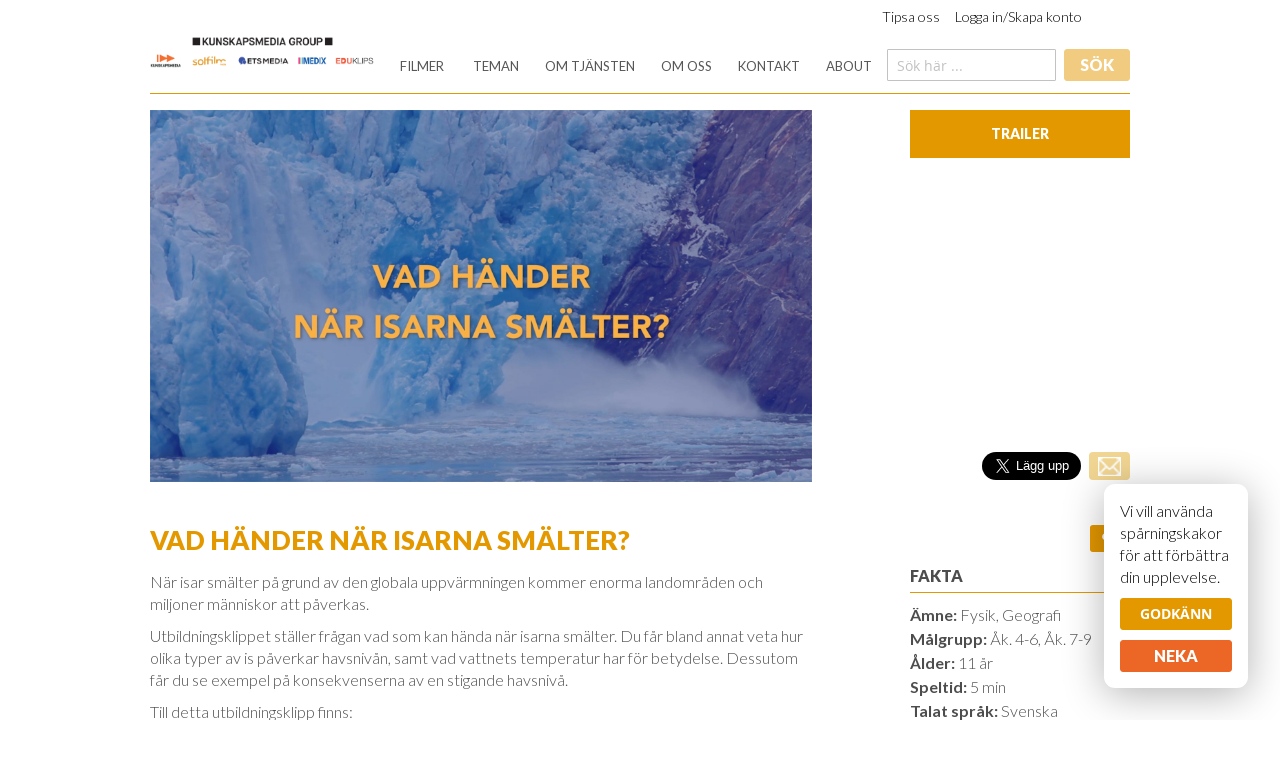

--- FILE ---
content_type: text/html; charset=UTF-8
request_url: https://kunskapsmediagroup.se/k_store_view/vad-hander-nar-isarna-smalter.html
body_size: 62377
content:
<!doctype html>
<html lang="sv">
    <head prefix="og: http://ogp.me/ns# fb: http://ogp.me/ns/fb# product: http://ogp.me/ns/product#">
        <script>
    var BASE_URL = 'https://kunskapsmediagroup.se/k_store_view/';
    var require = {
        "baseUrl": "https://kunskapsmediagroup.se/pub/static/version1678285786/frontend/Castrix/kunskapsmedia/sv_SE"
    };
</script>
        <meta charset="utf-8"/>
<meta name="description" content="Vad händer när isarna smälter?"/>
<meta name="keywords" content="EDU991243, klippkoll, quiz, kahoot, utbildningsklipp, Eduklips, växthusgas, is, issmältning, havsnivå, Nordpolen, Arkimedes_princip, glaciär, glaciäris, inlandsis, Grönland, Antarktis, global_miljöpåverkan, global_uppvärmning, vatten, temperatur, IPCC, klimatpanel, översvämning, jorderosion, saltvatteninträngning, hållbar_utveckling"/>
<meta name="robots" content="INDEX,FOLLOW"/>
<meta name="title" content="Vad händer när isarna smälter?"/>
<meta name="viewport" content="width=device-width, initial-scale=1"/>
<meta name="format-detection" content="telephone=no"/>
<title>Vad händer när isarna smälter?</title>
<link  rel="stylesheet" type="text/css"  media="all" href="https://kunskapsmediagroup.se/pub/static/version1678285786/frontend/Castrix/kunskapsmedia/sv_SE/mage/calendar.css" />
<link  rel="stylesheet" type="text/css"  media="all" href="https://kunskapsmediagroup.se/pub/static/version1678285786/frontend/Castrix/kunskapsmedia/sv_SE/css/styles-m.css" />
<link  rel="stylesheet" type="text/css"  media="all" href="https://kunskapsmediagroup.se/pub/static/version1678285786/frontend/Castrix/kunskapsmedia/sv_SE/BlueFormBuilder_Core/css/font-awesome.min.css" />
<link  rel="stylesheet" type="text/css"  media="all" href="https://kunskapsmediagroup.se/pub/static/version1678285786/frontend/Castrix/kunskapsmedia/sv_SE/BlueFormBuilder_Core/css/magnific.css" />
<link  rel="stylesheet" type="text/css"  media="all" href="https://kunskapsmediagroup.se/pub/static/version1678285786/frontend/Castrix/kunskapsmedia/sv_SE/Castrix_Slider/slider.css" />
<link  rel="stylesheet" type="text/css"  media="all" href="https://kunskapsmediagroup.se/pub/static/version1678285786/frontend/Castrix/kunskapsmedia/sv_SE/Amasty_Groupcat/js/fancybox/jquery.fancybox.css" />
<link  rel="stylesheet" type="text/css"  media="all" href="https://kunskapsmediagroup.se/pub/static/version1678285786/frontend/Castrix/kunskapsmedia/sv_SE/Castrix_HideCart/hidecart.css" />
<link  rel="stylesheet" type="text/css"  media="all" href="https://kunskapsmediagroup.se/pub/static/version1678285786/frontend/Castrix/kunskapsmedia/sv_SE/Mageplaza_Core/css/owl.carousel.css" />
<link  rel="stylesheet" type="text/css"  media="all" href="https://kunskapsmediagroup.se/pub/static/version1678285786/frontend/Castrix/kunskapsmedia/sv_SE/Mageplaza_Core/css/owl.theme.css" />
<link  rel="stylesheet" type="text/css"  media="all" href="https://kunskapsmediagroup.se/pub/static/version1678285786/frontend/Castrix/kunskapsmedia/sv_SE/Mageplaza_BannerSlider/css/animate.min.css" />
<link  rel="stylesheet" type="text/css"  media="all" href="https://kunskapsmediagroup.se/pub/static/version1678285786/frontend/Castrix/kunskapsmedia/sv_SE/Mageplaza_BannerSlider/css/bannerslider.css" />
<link  rel="stylesheet" type="text/css"  media="all" href="https://kunskapsmediagroup.se/pub/static/version1678285786/frontend/Castrix/kunskapsmedia/sv_SE/mage/gallery/gallery.css" />
<link  rel="stylesheet" type="text/css"  media="all" href="https://kunskapsmediagroup.se/pub/static/version1678285786/frontend/Castrix/kunskapsmedia/sv_SE/Castrix_Vod/player.css" />
<link  rel="stylesheet" type="text/css"  media="all" href="https://kunskapsmediagroup.se/pub/static/version1678285786/frontend/Castrix/kunskapsmedia/sv_SE/Castrix_Social/social.css" />
<link  rel="stylesheet" type="text/css"  media="screen and (min-width: 768px)" href="https://kunskapsmediagroup.se/pub/static/version1678285786/frontend/Castrix/kunskapsmedia/sv_SE/css/styles-l.css" />
<link  rel="stylesheet" type="text/css"  media="print" href="https://kunskapsmediagroup.se/pub/static/version1678285786/frontend/Castrix/kunskapsmedia/sv_SE/css/print.css" />
<script  type="text/javascript"  src="https://kunskapsmediagroup.se/pub/static/version1678285786/_cache/merged/b2246712831aff7b0c39ecf7bb7d5394.js"></script>
<link  rel="stylesheet" type="text/css" href="https://fonts.googleapis.com/css?family=Lato:300,400,700,900&display=swap" />
<link  rel="icon" type="image/x-icon" href="https://kunskapsmediagroup.se/pub/media/favicon/stores/6/favicon_2_1.png" />
<link  rel="shortcut icon" type="image/x-icon" href="https://kunskapsmediagroup.se/pub/media/favicon/stores/6/favicon_2_1.png" />
        <!-- BEGIN GOOGLE ANALYTICS CODE -->
<script type="text/x-magento-init">
{
    "*": {
        "Magento_GoogleAnalytics/js/google-analytics": {
            "isCookieRestrictionModeEnabled": 0,
            "currentWebsite": 9,
            "cookieName": "user_allowed_save_cookie",
            "ordersTrackingData": [],
            "pageTrackingData": {"optPageUrl":"","isAnonymizedIpActive":null,"accountId":"UA-60608152-7"}        }
    }
}
</script>
<!-- END GOOGLE ANALYTICS CODE -->

<meta property="og:type" content="product" />
<meta property="og:title" content="Vad&#x20;h&#xE4;nder&#x20;n&#xE4;r&#x20;isarna&#x20;sm&#xE4;lter&#x3F;" />
<meta property="og:image" content="https://kunskapsmediagroup.se/pub/media/catalog/product/cache/6b1c09900b407c50fce2db5e66ebc123/e/d/edu991243_vad_hander_nar_isarna_smalter_1920x1080_titelbild.jpg" />
<meta property="og:description" content="Utbildningsklippet&#x20;skildrar&#x20;vad&#x20;som&#x20;kan&#x20;h&#xE4;nda&#x20;n&#xE4;r&#x20;isarna&#x20;sm&#xE4;lter&#x20;och&#x20;ger&#x20;exempel&#x20;p&#xE5;&#x20;vad&#x20;den&#x20;globala&#x20;ism&#xE4;ltningen&#x20;beror&#x20;p&#xE5;." />
<meta property="og:url" content="https://kunskapsmediagroup.se/k_store_view/vad-hander-nar-isarna-smalter.html" />
    </head>
    <body data-container="body" data-mage-init='{"loaderAjax": {}, "loader": { "icon": "https://kunskapsmediagroup.se/pub/static/version1678285786/frontend/Castrix/kunskapsmedia/sv_SE/images/loader-2.gif"}}' itemtype="http://schema.org/Product" itemscope="itemscope" class="catalog-product-view product-vad-hander-nar-isarna-smalter page-layout-2columns-right">
        
<script>
    try {
        if (!window.localStorage || !window.sessionStorage) {
            throw new Error();
        }

        localStorage.setItem('storage_test', 1);
        localStorage.removeItem('storage_test');
    } catch(e) {
        (function () {
            var Storage = function (type) {
                var data;

                function createCookie(name, value, days) {
                    var date, expires;

                    if (days) {
                        date = new Date();
                        date.setTime(date.getTime()+(days * 24 * 60 * 60 * 1000));
                        expires = '; expires=' + date.toGMTString();
                    } else {
                        expires = '';
                    }
                    document.cookie = name + '=' + value+expires+'; path=/';
                }

                function readCookie(name) {
                    var nameEQ = name + '=',
                        ca = document.cookie.split(';'),
                        i = 0,
                        c;

                    for (i=0; i < ca.length; i++) {
                        c = ca[i];

                        while (c.charAt(0) === ' ') {
                            c = c.substring(1,c.length);
                        }

                        if (c.indexOf(nameEQ) === 0) {
                            return c.substring(nameEQ.length, c.length);
                        }
                    }

                    return null;
                }

                function setData(data) {
                    data = encodeURIComponent(JSON.stringify(data));
                    createCookie(type === 'session' ? getSessionName() : 'localStorage', data, 365);
                }

                function clearData() {
                    createCookie(type === 'session' ? getSessionName() : 'localStorage', '', 365);
                }

                function getData() {
                    var data = type === 'session' ? readCookie(getSessionName()) : readCookie('localStorage');

                    return data ? JSON.parse(decodeURIComponent(data)) : {};
                }

                function getSessionName() {
                    if (!window.name) {
                        window.name = new Date().getTime();
                    }

                    return 'sessionStorage' + window.name;
                }

                data = getData();

                return {
                    length: 0,
                    clear: function () {
                        data = {};
                        this.length = 0;
                        clearData();
                    },

                    getItem: function (key) {
                        return data[key] === undefined ? null : data[key];
                    },

                    key: function (i) {
                        var ctr = 0,
                            k;

                        for (k in data) {
                            if (ctr.toString() === i.toString()) {
                                return k;
                            } else {
                                ctr++
                            }
                        }

                        return null;
                    },

                    removeItem: function (key) {
                        delete data[key];
                        this.length--;
                        setData(data);
                    },

                    setItem: function (key, value) {
                        data[key] = value.toString();
                        this.length++;
                        setData(data);
                    }
                };
            };

            window.localStorage.__proto__ = window.localStorage = new Storage('local');
            window.sessionStorage.__proto__ = window.sessionStorage = new Storage('session');
        })();
    }
</script>
<!-- Google tag (gtag.js) -->
<script async src="https://www.googletagmanager.com/gtag/js?id=G-Z93N5L1TMY"></script>
<script>
  window.dataLayer = window.dataLayer || [];
  function gtag(){dataLayer.push(arguments);}
  gtag('js', new Date());

  gtag('config', 'G-Z93N5L1TMY');
</script>
<style>
.kakdialog {
    background-color: white;
    border-radius: 11px;
    bottom: 2em;
    box-shadow: 0 6px 40px rgba(0, 0, 0, 0.3);
    color: black;
    display: none;
    padding: 1em;
    position: fixed;
    right: 2em;
    width: 7em;
    z-index: 99;
}
.kakdialog .action {
    width: 100%;
}
.consent {
    margin: 0 auto 1rem;
}
.disconsent {
    margin: 0 auto;
}
</style>
<div class="kakdialog">
    <p>Vi vill använda spårningskakor för att förbättra din upplevelse.</p>
    <button id="cookie-consent" class="action primary consent">Godkänn</button>
    <button id="cookie-disconsent" class="action secondary disconsent">Neka</button>
</div>
<script>
(function() {
}());
(function() {

    var hide = function() {
        jQuery('.kakdialog').hide();
        [].forEach.call(document.querySelectorAll('.kakdialog'), function(el) { el.style.display = 'none'; });
    };
    var show = function() {
        [].forEach.call(document.querySelectorAll('.kakdialog'), function(el) { el.style.display = 'block'; });
    };
    var enable = function() {
        !function(f,b,e,v,n,t,s)
        {if(f.fbq)return;n=f.fbq=function(){n.callMethod?
        n.callMethod.apply(n,arguments):n.queue.push(arguments)};
        if(!f._fbq)f._fbq=n;n.push=n;n.loaded=!0;n.version='2.0';
        n.queue=[];t=b.createElement(e);t.async=!0;
        t.src=v;s=b.getElementsByTagName(e)[0];
        s.parentNode.insertBefore(t,s)}(window, document,'script',
        'https://connect.facebook.net/en_US/fbevents.js');
        //fbq('consent', 'revoke');
        fbq('init', '1773023309543196');
        fbq('track', 'PageView');
        //fbq('consent', 'grant');
    };

    function createCookie(name,value,days) {
        if (days) {
            var date = new Date();
            date.setTime(date.getTime()+(days*24*60*60*1000));
            var expires = "; expires="+date.toGMTString();
        }
        else var expires = "";
        document.cookie = name+"="+value+expires+"; path=/";
    }

    function readCookie(name) {
        var nameEQ = name + "=";
        var ca = document.cookie.split(';');
        for(var i=0;i < ca.length;i++) {
            var c = ca[i];
            while (c.charAt(0)==' ') c = c.substring(1,c.length);
            if (c.indexOf(nameEQ) == 0) return c.substring(nameEQ.length,c.length);
        }
        return null;
    }

    function eraseCookie(name) {
        createCookie(name,"",-1);
    }

    var cookieName = 'kakor';
    var duration = 365;

    // consent button
    document.getElementById('cookie-consent').onclick = function() {
        hide();
        createCookie(cookieName, 'consent', duration);
        enable();
    };

    // disconsent button
    document.getElementById('cookie-disconsent').onclick = function() {
        hide();
        createCookie(cookieName, 'disconsent', duration);
    };

    // show dialog if not answered
    var state = readCookie(cookieName);
    if (state === 'consent') {
        enable();
    }
    else if (state === 'disconsent') {
        // do nothing
    }
    else {
        show();
    }
}());
</script>
    <script>
        require.config({
            deps: [
                'jquery',
                'mage/translate',
                'jquery/jquery-storageapi'
            ],
            callback: function ($) {
                'use strict';

                var dependencies = [],
                    versionObj;

                $.initNamespaceStorage('mage-translation-storage');
                $.initNamespaceStorage('mage-translation-file-version');
                versionObj = $.localStorage.get('mage-translation-file-version');

                
                if (versionObj.version !== '6f9105c5f591b750b5f5e4b024876aba00fe63c8') {
                    dependencies.push(
                        'text!js-translation.json'
                    );

                }

                require.config({
                    deps: dependencies,
                    callback: function (string) {
                        if (typeof string === 'string') {
                            $.mage.translate.add(JSON.parse(string));
                            $.localStorage.set('mage-translation-storage', string);
                            $.localStorage.set(
                                'mage-translation-file-version',
                                {
                                    version: '6f9105c5f591b750b5f5e4b024876aba00fe63c8'
                                }
                            );
                        } else {
                            $.mage.translate.add($.localStorage.get('mage-translation-storage'));
                        }
                    }
                });
            }
        });
    </script>

<script type="text/x-magento-init">
    {
        "*": {
            "mage/cookies": {
                "expires": null,
                "path": "/",
                "domain": ".kunskapsmediagroup.se",
                "secure": false,
                "lifetime": "14400"
            }
        }
    }
</script>
    <noscript>
        <div class="message global noscript">
            <div class="content">
                <p>
                    <strong>JavaScript seems to be disabled in your browser.</strong>
                    <span>For the best experience on our site, be sure to turn on Javascript in your browser.</span>
                </p>
            </div>
        </div>
    </noscript>
<div class="page-wrapper"><header class="page-header"><div class="panel wrapper"><div class="panel header"><ul class="header links"><li><a href="https://kunskapsmediagroup.se/k_store_view/tipsa-oss/" >Tipsa oss</a></li><li class="authorization-link" data-label="Eller">
    <a href="https://kunskapsmediagroup.se/k_store_view/customer/account/login/referer/aHR0cHM6Ly9rdW5za2Fwc21lZGlhZ3JvdXAuc2Uva19zdG9yZV92aWV3L3ZhZC1oYW5kZXItbmFyLWlzYXJuYS1zbWFsdGVyLmh0bWw%2C/">
        Logga in/Skapa konto    </a>
</li>
            </ul><a class="action skip contentarea" href="#contentarea"><span>Skip to Content</span></a>
<div class="hidecart"></div>
<script>
require(['fetcher', 'mage/url'], function(fetcher, urlBuilder) {
    fetcher.load(urlBuilder.build('/hidecart/customer/show'), '.hidecart', {});
});
</script>

<div data-block="minicart" class="minicart-wrapper">
    <a class="action showcart" href="https://kunskapsmediagroup.se/k_store_view/checkout/cart/"
       data-bind="scope: 'minicart_content'">
        <span class="text">Varukorgen</span>
        <span class="counter qty empty"
              data-bind="css: { empty: !!getCartParam('summary_count') == false }, blockLoader: isLoading">
            <span class="counter-number"><!-- ko text: getCartParam('summary_count') --><!-- /ko --></span>
            <span class="counter-label">
            <!-- ko if: getCartParam('summary_count') -->
                <!-- ko text: getCartParam('summary_count') --><!-- /ko -->
                <!-- ko i18n: 'items' --><!-- /ko -->
            <!-- /ko -->
            </span>
        </span>
    </a>
        <script>
        window.checkout = {"shoppingCartUrl":"https:\/\/kunskapsmediagroup.se\/k_store_view\/checkout\/cart\/","checkoutUrl":"https:\/\/kunskapsmediagroup.se\/k_store_view\/checkout\/","updateItemQtyUrl":"https:\/\/kunskapsmediagroup.se\/k_store_view\/checkout\/sidebar\/updateItemQty\/","removeItemUrl":"https:\/\/kunskapsmediagroup.se\/k_store_view\/checkout\/sidebar\/removeItem\/","imageTemplate":"Magento_Catalog\/product\/image","baseUrl":"https:\/\/kunskapsmediagroup.se\/k_store_view\/","minicartMaxItemsVisible":5,"websiteId":"9","maxItemsToDisplay":10,"customerLoginUrl":"https:\/\/kunskapsmediagroup.se\/k_store_view\/customer\/account\/login\/referer\/aHR0cHM6Ly9rdW5za2Fwc21lZGlhZ3JvdXAuc2Uva19zdG9yZV92aWV3L3ZhZC1oYW5kZXItbmFyLWlzYXJuYS1zbWFsdGVyLmh0bWw%2C\/","isRedirectRequired":false,"autocomplete":"off","captcha":{"user_login":{"isCaseSensitive":false,"imageHeight":50,"imageSrc":"","refreshUrl":"https:\/\/kunskapsmediagroup.se\/k_store_view\/captcha\/refresh\/","isRequired":false},"guest_checkout":{"isCaseSensitive":false,"imageHeight":50,"imageSrc":"https:\/\/kunskapsmediagroup.se\/pub\/media\/captcha\/k_webb\/687339c425b65f2be534f7d7616e9481.png","refreshUrl":"https:\/\/kunskapsmediagroup.se\/k_store_view\/captcha\/refresh\/","isRequired":true}}};
    </script>
    <script type="text/x-magento-init">
    {
        "[data-block='minicart']": {
            "Magento_Ui/js/core/app": {"components":{"minicart_content":{"children":{"subtotal.container":{"children":{"subtotal":{"children":{"subtotal.totals":{"config":{"display_cart_subtotal_incl_tax":0,"display_cart_subtotal_excl_tax":1,"template":"Magento_Tax\/checkout\/minicart\/subtotal\/totals"},"component":"Magento_Tax\/js\/view\/checkout\/minicart\/subtotal\/totals","children":{"subtotal.totals.msrp":{"component":"Magento_Msrp\/js\/view\/checkout\/minicart\/subtotal\/totals","config":{"displayArea":"minicart-subtotal-hidden","template":"Magento_Msrp\/checkout\/minicart\/subtotal\/totals"}}}}},"component":"uiComponent","config":{"template":"Magento_Checkout\/minicart\/subtotal"}}},"component":"uiComponent","config":{"displayArea":"subtotalContainer"}},"item.renderer":{"component":"uiComponent","config":{"displayArea":"defaultRenderer","template":"Magento_Checkout\/minicart\/item\/default"},"children":{"item.image":{"component":"Magento_Catalog\/js\/view\/image","config":{"template":"Magento_Catalog\/product\/image","displayArea":"itemImage"}},"checkout.cart.item.price.sidebar":{"component":"uiComponent","config":{"template":"Magento_Checkout\/minicart\/item\/price","displayArea":"priceSidebar"}}}},"extra_info":{"component":"uiComponent","config":{"displayArea":"extraInfo"}},"promotion":{"component":"uiComponent","config":{"displayArea":"promotion"}}},"config":{"itemRenderer":{"default":"defaultRenderer","simple":"defaultRenderer","virtual":"defaultRenderer"},"template":"Magento_Checkout\/minicart\/content"},"component":"Magento_Checkout\/js\/view\/minicart"}},"types":[]}        },
        "*": {
            "Magento_Ui/js/block-loader": "https://kunskapsmediagroup.se/pub/static/version1678285786/frontend/Castrix/kunskapsmedia/sv_SE/images/loader-1.gif"
        }
    }
    </script>
</div>


</div></div><div class="header content"><span data-action="toggle-nav" class="action nav-toggle"><span>Toggle Nav</span></span>
    <a class="logo" href="https://kunskapsmediagroup.se/k_store_view/" title="Kunskapsmedia-Solfilm-ETSmedia-Medix-Eduklips">
        <img src="https://kunskapsmediagroup.se/pub/media/logo/stores/6/Kunskapsmedia_Group_Samling_ALLA_2022.png"
             title="Kunskapsmedia-Solfilm-ETSmedia-Medix-Eduklips"
             alt="Kunskapsmedia-Solfilm-ETSmedia-Medix-Eduklips"
             width="225"             height="64"        />
    </a>
    <div class="sections nav-sections">
                <div class="section-items nav-sections-items" data-mage-init='{"tabs":{"openedState":"active"}}'>
                                            <div class="section-item-title nav-sections-item-title" data-role="collapsible">
                    <a class="nav-sections-item-switch" data-toggle="switch" href="#store.menu">Meny</a>
                </div>
                <div class="section-item-content nav-sections-item-content" id="store.menu" data-role="content">
<nav class="navigation" data-action="navigation">
    <ul data-mage-init='{"menu":{"responsive":true, "expanded":true, "position":{"my":"left top","at":"left bottom"}}}'>
        <li  class="level0 nav-1 category-item first level-top"><a href="https://kunskapsmediagroup.se/k_store_view/filmkatalog.html"  class="level-top" ><span>Filmer</span></a></li>        <li class="level0 level-top ui-menu-item " role="presentation"><a class="level-top ui-corner-all" role="menuitem" href="https://kunskapsmediagroup.se/k_store_view/vara-teman/" title="Teman"><span>Teman</span></a></li><li class="level0 level-top ui-menu-item " role="presentation"><a class="level-top ui-corner-all" role="menuitem" href="https://kunskapsmediagroup.se/k_store_view/om-tjansten/" title="Om tjänsten"><span>Om tjänsten</span></a></li><li class="level0 level-top ui-menu-item " role="presentation"><a class="level-top ui-corner-all" role="menuitem" href="https://kunskapsmediagroup.se/k_store_view/om-oss/" title="Om oss"><span>Om oss</span></a></li><li class="level0 level-top ui-menu-item " role="presentation"><a class="level-top ui-corner-all" role="menuitem" href="https://kunskapsmediagroup.se/k_store_view/kontakt/" title="Kontakt"><span>Kontakt</span></a></li><li class="level0 level-top ui-menu-item " role="presentation"><a class="level-top ui-corner-all" role="menuitem" href="https://kunskapsmediagroup.se/k_store_view/about/" title="About"><span>About</span></a></li>    </ul>
</nav>
<div class="control">
    <form class="form navsearch" id="search_nav_form" action="https://kunskapsmediagroup.se/k_store_view/catalogsearch/result/" method="get">
        <div class="group">
            <div class="input">
                <input id="navsearch"
                    data-mage-init='{"quickSearch":{
                            "formSelector":"#search_nav_form",
                            "url":"https://kunskapsmediagroup.se/k_store_view/search/ajax/suggest/",
                            "destinationSelector":"#search_nav_autocomplete"}
                    }'
                    type="text"
                    name="q"
                    value=""
                    placeholder="Sök här ..."
                    class="input-text"
                    maxlength="128"
                    role="combobox"
                    aria-haspopup="false"
                    aria-autocomplete="both"
                    autocomplete="off"/>
            </div>
            <div id="search_nav_autocomplete" class="search-autocomplete"></div>
            <div class="actions">
                <button type="submit"
                        title="Sök"
                        class="action search">
                    <span>Sök</span>
                </button>
            </div>
        </div>
    </form>
</div>
</div>
                                            <div class="section-item-title nav-sections-item-title" data-role="collapsible">
                    <a class="nav-sections-item-switch" data-toggle="switch" href="#store.links">Konto</a>
                </div>
                <div class="section-item-content nav-sections-item-content" id="store.links" data-role="content"><!-- Account links --></div>
                                    </div>
    </div>
</div></header><main id="maincontent" class="page-main"><a id="contentarea" tabindex="-1"></a>
<div class="vod-wrapper"><div class="vod-container"><div class="vod-players"><div class="vod-player vod-static selected"><img src="https://kunskapsmediagroup.se/pub/media/catalog/product/cache/ecd051e9670bd57df35c8f0b122d8aea/e/d/edu991243_vad_hander_nar_isarna_smalter_1920x1080_titelbild.jpg"><div class="lds-spinner"><div></div><div></div><div></div><div></div><div></div><div></div><div></div><div></div><div></div><div></div><div></div><div></div></div></div></div><div class="vod-list"></div></div></div>
<script>
require(['fetcher'], function(fetcher) {
    fetcher.load('https://kunskapsmediagroup.se/k_store_view/vod/product/player/product/2174/', '.vod-wrapper', {}, true);
});
</script>
<div class="page messages"><div data-placeholder="messages"></div>
<div data-bind="scope: 'messages'">
    <!-- ko if: cookieMessages && cookieMessages.length > 0 -->
    <div role="alert" data-bind="foreach: { data: cookieMessages, as: 'message' }" class="messages">
        <div data-bind="attr: {
            class: 'message-' + message.type + ' ' + message.type + ' message',
            'data-ui-id': 'message-' + message.type
        }">
            <div data-bind="html: message.text"></div>
        </div>
    </div>
    <!-- /ko -->
    <!-- ko if: messages().messages && messages().messages.length > 0 -->
    <div role="alert" data-bind="foreach: { data: messages().messages, as: 'message' }" class="messages">
        <div data-bind="attr: {
            class: 'message-' + message.type + ' ' + message.type + ' message',
            'data-ui-id': 'message-' + message.type
        }">
            <div data-bind="html: message.text"></div>
        </div>
    </div>
    <!-- /ko -->
</div>
<script type="text/x-magento-init">
    {
        "*": {
            "Magento_Ui/js/core/app": {
                "components": {
                        "messages": {
                            "component": "Magento_Theme/js/view/messages"
                        }
                    }
                }
            }
    }
</script>
</div><div class="columns"><div class="column main"><div class="page-title-wrapper product">
    <h1 class="page-title"
                >
        <span class="base" data-ui-id="page-title-wrapper" itemprop="name">Vad händer när isarna smälter?</span>    </h1>
    </div>
<div class="product attribute description">
        <div class="value" ><p>När isar smälter på grund av den globala uppvärmningen kommer enorma landområden och miljoner människor att påverkas.</p>
<p>Utbildningsklippet ställer frågan vad som kan hända när isarna smälter. Du får bland annat veta hur olika typer av is påverkar havsnivån, samt vad vattnets temperatur har för betydelse. Dessutom får du se exempel på konsekvenserna av en stigande havsnivå.</p>
<p>Till detta utbildningsklipp finns:</p>
<ul>
<li>Kahoot! (interaktivt quiz som testar elevernas kunskaper) Vi har i november 2022 skapat en delad Kahoot! som du kan använda så länge <a title="Kahoot" href="https://create.kahoot.it/share/quiz-fran-eduklips-vad-hander-nar-isarna-smalter-edu991243/b40151ca-698d-44a7-961e-842b373b0680" target="_blank">länken</a> fungerar.</li>
<li>Klippkoll (elevhandledning med uppgifter och quiz)</li>
<li>Klippkoll lärarinfo (facit quiz samt Kahoot!-länk)</li>
<li>Lärarhandledning</li>
<li>Manus</li>
</ul></div>
</div>
<div class="product-info-modal"><div class="km-modal-content"><div class="product-info-main"><div class="product-info-price"><div class="product-info-stock-sku">
<div class="product attribute sku">
    <strong class="type">Artikelnummer</strong>    <div class="value" itemprop="sku">EDU991243</div>
</div>
</div><div class="product-reviews-summary empty">
    <div class="reviews-actions">
        <a class="action add" href="https://kunskapsmediagroup.se/k_store_view/vad-hander-nar-isarna-smalter.html#review-form">
            Skriv produktens första recension        </a>
    </div>
</div>
<div class="price-box price-final_price" data-role="priceBox" data-product-id="2174" data-price-box="product-id-2174">
    

<span class="price-container price-final_price tax weee"
         itemprop="offers" itemscope itemtype="http://schema.org/Offer">
        <span  id="product-price-2174"                data-price-amount="0"
        data-price-type="finalPrice"
        class="price-wrapper "
    ><span class="price">0,00 kr</span></span>
                <meta itemprop="price" content="0" />
        <meta itemprop="priceCurrency" content="SEK" />
    </span>

</div></div>

<div class="product-add-form">
    <form data-product-sku="EDU991243"
          action="https://kunskapsmediagroup.se/k_store_view/checkout/cart/add/uenc/aHR0cHM6Ly9rdW5za2Fwc21lZGlhZ3JvdXAuc2Uva19zdG9yZV92aWV3L3ZhZC1oYW5kZXItbmFyLWlzYXJuYS1zbWFsdGVyLmh0bWw%2C/product/2174/" method="post"
          id="product_addtocart_form">
        <input type="hidden" name="product" value="2174" />
        <input type="hidden" name="selected_configurable_option" value="" />
        <input type="hidden" name="related_product" id="related-products-field" value="" />
        <input type="hidden" name="item"  value="2174" />
        <input name="form_key" type="hidden" value="J6udSJDbgoruOVfN" />                            <div class="box-tocart">
    <div class="fieldset">
                <div class="field qty">
            <label class="label" for="qty"><span>Antal</span></label>
            <div class="control">
                <input type="number"
                       name="qty"
                       id="qty"
                       value="1"
                       title="Antal"
                       class="input-text qty"
                       data-validate="{&quot;required-number&quot;:true,&quot;validate-item-quantity&quot;:{&quot;minAllowed&quot;:1,&quot;maxAllowed&quot;:10000}}"
                       />
            </div>
        </div>
                <div class="actions">
            <button type="submit"
                    title="Lägg i varukorgen"
                    class="action primary tocart"
                    id="product-addtocart-button">
                <span>Lägg i varukorgen</span>
            </button>
            
<div id="instant-purchase" data-bind="scope:'instant-purchase'">
    <!-- ko template: getTemplate() --><!-- /ko -->
</div>
<script type="text/x-magento-init">
    {
        "#instant-purchase": {
            "Magento_Ui/js/core/app": {"components":{"instant-purchase":{"component":"Magento_InstantPurchase\/js\/view\/instant-purchase","config":{"template":"Magento_InstantPurchase\/instant-purchase","buttonText":"Snabbkassa","purchaseUrl":"https:\/\/kunskapsmediagroup.se\/k_store_view\/instantpurchase\/button\/placeOrder\/"}}}}        }
    }
</script>
        </div>
    </div>
</div>
<script type="text/x-magento-init">
    {
        "#product_addtocart_form": {
            "Magento_Catalog/js/validate-product": {}
        }
    }
</script>
        
                    </form>
</div>
<script>
    require([
        'jquery',
        'priceBox'
    ], function($){
        var dataPriceBoxSelector = '[data-role=priceBox]',
            dataProductIdSelector = '[data-product-id=2174]',
            priceBoxes = $(dataPriceBoxSelector + dataProductIdSelector);

        priceBoxes = priceBoxes.filter(function(index, elem){
            return !$(elem).find('.price-from').length;
        });

        priceBoxes.priceBox({'priceConfig': {"productId":"2174","priceFormat":{"pattern":"%s\u00a0kr","precision":2,"requiredPrecision":2,"decimalSymbol":",","groupSymbol":"\u00a0","groupLength":3,"integerRequired":false}}});
    });
</script>
<div class="product attribute overview">
        <div class="value" itemprop="description"><p>Utbildningsklippet skildrar vad som kan hända när isarna smälter och ger exempel på vad den globala ismältningen beror på.</p></div>
</div>
</div></div></div>        <div class="product info detailed">
                <div class="product data items" data-mage-init='{"tabs":{"openedState":"active"}}'>
                                            <div class="data item title"
                     aria-labeledby="tab-label-curricula-title"
                     data-role="collapsible" id="tab-label-curricula">
                    <a class="data switch"
                       tabindex="-1"
                       data-toggle="switch"
                       href="#curricula"
                       id="tab-label-curricula-title">
                        Läroplansmål GR                    </a>
                </div>
                <div class="data item content" id="curricula" data-role="content">
                    <p><strong>Undervisningen i geografi ska behandla följande centrala innehåll i årskurs 4–6</strong><br /><em>Geografiska förhållanden, mönster och processer</em></p>
<ul>
<li>Introduktion till jordens endogena och exogena processer, samt hur dessa formar och förändrar landskapet.</li>
<li>Jordens naturresurser, till exempel vatten, odlingsmark, skogar och mineraler.</li>
</ul>
<p><strong>Undervisningen i geografi ska behandla följande centrala innehåll i årskurs 7–9</strong><br /><em>Geografiska förhållanden, mönster och processer</em></p>
<ul>
<li>Jordens endogena och exogena processer, samt hur dessa formar och förändrar landskapet.</li>
<li>Rumslig utbredning av sårbara platser på jorden, till exempel områden som riskerar att återkommande drabbas av översvämningar, torka eller jordbävningar.</li>
</ul>
<p><strong>Undervisningen i fysik ska behandla följande centrala innehåll i årskurs 4–6</strong><br /><em>Fysiken i naturen och samhället</em></p>
<ul>
<li>Krafter och rörelser som kan observeras och mätas i vardagssituationer.</li>
</ul>
<p><em>Systematiska undersökningar och granskning av information</em></p>
<ul>
<li>Några upptäckter inom fysikområdet och deras betydelse för människans levnadsvillkor och syn på naturen.</li>
</ul>
<p><strong>Undervisningen i fysik ska behandla följande centrala innehåll i årskurs 7–9</strong><br /><em>Fysiken i naturen och samhället</em></p>
<ul>
<li>Fysikaliska förklaringsmodeller av jordens strålningsbalans, växthuseffekten och klimatförändringar.</li>
</ul>                </div>
                                                                            <div class="data item title"
                     aria-labeledby="tab-label-reviews-title"
                     data-role="collapsible" id="tab-label-reviews">
                    <a class="data switch"
                       tabindex="-1"
                       data-toggle="switch"
                       href="#reviews"
                       id="tab-label-reviews-title">
                        Recensioner                    </a>
                </div>
                <div class="data item content" id="reviews" data-role="content">
                    <div id="product-review-container" data-role="product-review"></div>
<div class="block review-add">
    <div class="block-title"><strong>Skriv din egen recension</strong></div>
<div class="block-content">
    <div class="message info notlogged" id="review-form">
        <div>
            Endast registrerade användare kan skriva recensioner. <a href="https://kunskapsmediagroup.se/k_store_view/customer/account/login/referer/aHR0cHM6Ly9rdW5za2Fwc21lZGlhZ3JvdXAuc2Uva19zdG9yZV92aWV3L2NhdGFsb2cvcHJvZHVjdC92aWV3L2lkLzIxNzQvI3Jldmlldy1mb3Jt/">Logga in</a>        </div>
    </div>
</div>
</div>

<script type="text/x-magento-init">
    {
        "*": {
            "Magento_Review/js/process-reviews": {
                "productReviewUrl": "https\u003A\u002F\u002Fkunskapsmediagroup.se\u002Fk_store_view\u002Freview\u002Fproduct\u002FlistAjax\u002Fid\u002F2174\u002F",
                "reviewsTabSelector": "#tab-label-reviews"
            }
        }
    }
</script>
                </div>
                    </div>
    </div>
<input name="form_key" type="hidden" value="J6udSJDbgoruOVfN" /><div id="authenticationPopup" data-bind="scope:'authenticationPopup'" style="display: none;">
    <script>
        window.authenticationPopup = {"autocomplete":"off","customerRegisterUrl":"https:\/\/kunskapsmediagroup.se\/k_store_view\/customer\/account\/create\/","customerForgotPasswordUrl":"https:\/\/kunskapsmediagroup.se\/k_store_view\/customer\/account\/forgotpassword\/","baseUrl":"https:\/\/kunskapsmediagroup.se\/k_store_view\/"};
    </script>
    <!-- ko template: getTemplate() --><!-- /ko -->
    <script type="text/x-magento-init">
        {
            "#authenticationPopup": {
                "Magento_Ui/js/core/app": {"components":{"authenticationPopup":{"component":"Magento_Customer\/js\/view\/authentication-popup","children":{"messages":{"component":"Magento_Ui\/js\/view\/messages","displayArea":"messages"},"captcha":{"component":"Magento_Captcha\/js\/view\/checkout\/loginCaptcha","displayArea":"additional-login-form-fields","formId":"user_login","configSource":"checkout"}}}}}            },
            "*": {
                "Magento_Ui/js/block-loader": "https\u003A\u002F\u002Fkunskapsmediagroup.se\u002Fpub\u002Fstatic\u002Fversion1678285786\u002Ffrontend\u002FCastrix\u002Fkunskapsmedia\u002Fsv_SE\u002Fimages\u002Floader\u002D1.gif"
            }
        }
    </script>
</div>
<script type="text/x-magento-init">
{"*":{"Magento_Customer\/js\/section-config":{"sections":{"stores\/store\/switch":"*","directory\/currency\/switch":"*","*":["messages"],"customer\/account\/logout":["recently_viewed_product","recently_compared_product"],"customer\/account\/loginpost":"*","customer\/account\/createpost":"*","customer\/account\/editpost":"*","customer\/ajax\/login":["checkout-data","cart"],"catalog\/product_compare\/add":["compare-products"],"catalog\/product_compare\/remove":["compare-products"],"catalog\/product_compare\/clear":["compare-products"],"sales\/guest\/reorder":["cart"],"sales\/order\/reorder":["cart"],"checkout\/cart\/add":["cart"],"checkout\/cart\/delete":["cart"],"checkout\/cart\/updatepost":["cart"],"checkout\/cart\/updateitemoptions":["cart"],"checkout\/cart\/couponpost":["cart"],"checkout\/cart\/estimatepost":["cart"],"checkout\/cart\/estimateupdatepost":["cart"],"checkout\/onepage\/saveorder":["cart","checkout-data","last-ordered-items","checkout-fields"],"checkout\/sidebar\/removeitem":["cart"],"checkout\/sidebar\/updateitemqty":["cart"],"rest\/*\/v1\/carts\/*\/payment-information":["cart","checkout-data","last-ordered-items","instant-purchase"],"rest\/*\/v1\/guest-carts\/*\/payment-information":["cart","checkout-data"],"rest\/*\/v1\/guest-carts\/*\/selected-payment-method":["cart","checkout-data"],"rest\/*\/v1\/carts\/*\/selected-payment-method":["cart","checkout-data","instant-purchase"],"authorizenet\/directpost_payment\/place":["cart","checkout-data"],"paypal\/express\/placeorder":["cart","checkout-data"],"paypal\/payflowexpress\/placeorder":["cart","checkout-data"],"customer\/address\/*":["instant-purchase"],"customer\/account\/*":["instant-purchase"],"vault\/cards\/deleteaction":["instant-purchase"],"multishipping\/checkout\/overviewpost":["cart"],"review\/product\/post":["review"],"wishlist\/index\/add":["wishlist"],"wishlist\/index\/remove":["wishlist"],"wishlist\/index\/updateitemoptions":["wishlist"],"wishlist\/index\/update":["wishlist"],"wishlist\/index\/cart":["wishlist","cart"],"wishlist\/index\/fromcart":["wishlist","cart"],"wishlist\/index\/allcart":["wishlist","cart"],"wishlist\/shared\/allcart":["wishlist","cart"],"wishlist\/shared\/cart":["cart"],"braintree\/paypal\/placeorder":["cart","checkout-data"],"rest\/*\/v1\/guest-carts\/*\/collection-point\/select":["collection-point-result"],"rest\/*\/v1\/carts\/mine\/collection-point\/select":["collection-point-result"]},"clientSideSections":["checkout-data","cart-data"],"baseUrls":["https:\/\/kunskapsmediagroup.se\/k_store_view\/"]}}}</script>
<script type="text/x-magento-init">
{"*":{"Magento_Customer\/js\/customer-data":{"sectionLoadUrl":"https:\/\/kunskapsmediagroup.se\/k_store_view\/customer\/section\/load\/","expirableSectionLifetime":60,"expirableSectionNames":["cart"],"cookieLifeTime":"14400","updateSessionUrl":"https:\/\/kunskapsmediagroup.se\/k_store_view\/customer\/account\/updateSession\/"}}}</script>
<script type="text/x-magento-init">
{"*":{"Magento_Customer\/js\/invalidation-processor":{"invalidationRules":{"website-rule":{"Magento_Customer\/js\/invalidation-rules\/website-rule":{"scopeConfig":{"websiteId":9}}}}}}}</script>
<script type="text/x-magento-init">
    {
        "body": {
            "pageCache": {"url":"https:\/\/kunskapsmediagroup.se\/k_store_view\/page_cache\/block\/render\/id\/2174\/","handles":["default","catalog_product_view","catalog_product_view_type_virtual","catalog_product_view_id_2174","catalog_product_view_sku_EDU991243"],"originalRequest":{"route":"catalog","controller":"product","action":"view","uri":"\/k_store_view\/vad-hander-nar-isarna-smalter.html"},"versionCookieName":"private_content_version"}        }
    }
</script>
<script type="text/x-magento-init">
    {
        "body": {
            "requireCookie": {"noCookieUrl":"https:\/\/kunskapsmediagroup.se\/k_store_view\/cookie\/index\/noCookies\/","triggers":[".action.towishlist"]}        }
    }
</script>
<script type="text/x-magento-init">
    {
        "*": {
                "Magento_Catalog/js/product/view/provider": {
                    "data": {"items":{"2174":{"add_to_cart_button":{"post_data":"{\"action\":\"https:\\\/\\\/kunskapsmediagroup.se\\\/k_store_view\\\/checkout\\\/cart\\\/add\\\/uenc\\\/%25uenc%25\\\/product\\\/2174\\\/\",\"data\":{\"product\":\"2174\",\"uenc\":\"%uenc%\"}}","url":"https:\/\/kunskapsmediagroup.se\/k_store_view\/checkout\/cart\/add\/uenc\/%25uenc%25\/product\/2174\/","required_options":false},"add_to_compare_button":{"post_data":null,"url":"{\"action\":\"https:\\\/\\\/kunskapsmediagroup.se\\\/k_store_view\\\/catalog\\\/product_compare\\\/add\\\/\",\"data\":{\"product\":\"2174\",\"uenc\":\"aHR0cHM6Ly9rdW5za2Fwc21lZGlhZ3JvdXAuc2Uva19zdG9yZV92aWV3L3ZhZC1oYW5kZXItbmFyLWlzYXJuYS1zbWFsdGVyLmh0bWw,\"}}","required_options":null},"price_info":{"final_price":0,"max_price":0,"max_regular_price":0,"minimal_regular_price":0,"special_price":null,"minimal_price":0,"regular_price":0,"formatted_prices":{"final_price":"<span class=\"price\">0,00\u00a0kr<\/span>","max_price":"<span class=\"price\">0,00\u00a0kr<\/span>","minimal_price":"<span class=\"price\">0,00\u00a0kr<\/span>","max_regular_price":"<span class=\"price\">0,00\u00a0kr<\/span>","minimal_regular_price":null,"special_price":null,"regular_price":null},"extension_attributes":{"msrp":{"msrp_price":"<span class=\"price\">0,00\u00a0kr<\/span>","is_applicable":"","is_shown_price_on_gesture":"","msrp_message":"","explanation_message":"Our price is lower than the manufacturer&#039;s &quot;minimum advertised price.&quot; As a result, we cannot show you the price in catalog or the product page. <br><br> You have no obligation to purchase the product once you know the price. You can simply remove the item from your cart."},"tax_adjustments":{"final_price":0,"max_price":0,"max_regular_price":0,"minimal_regular_price":0,"special_price":0,"minimal_price":0,"regular_price":0,"formatted_prices":{"final_price":"<span class=\"price\">0,00\u00a0kr<\/span>","max_price":"<span class=\"price\">0,00\u00a0kr<\/span>","minimal_price":"<span class=\"price\">0,00\u00a0kr<\/span>","max_regular_price":"<span class=\"price\">0,00\u00a0kr<\/span>","minimal_regular_price":null,"special_price":"<span class=\"price\">0,00\u00a0kr<\/span>","regular_price":null}},"weee_attributes":[],"weee_adjustment":"<span class=\"price\">0,00\u00a0kr<\/span>"}},"images":[{"url":"https:\/\/kunskapsmediagroup.se\/pub\/media\/catalog\/product\/cache\/aefcd4d8d5c59ba860378cf3cd2e94da\/e\/d\/edu991243_vad_hander_nar_isarna_smalter_1920x1080_titelbild.jpg","code":"recently_viewed_products_grid_content_widget","height":300,"width":240,"label":"Vad h\u00e4nder n\u00e4r isarna sm\u00e4lter?","resized_width":240,"resized_height":300},{"url":"https:\/\/kunskapsmediagroup.se\/pub\/media\/catalog\/product\/cache\/c430e3e26517992a27628ce5995d6769\/e\/d\/edu991243_vad_hander_nar_isarna_smalter_1920x1080_titelbild.jpg","code":"recently_viewed_products_list_content_widget","height":270,"width":270,"label":"Vad h\u00e4nder n\u00e4r isarna sm\u00e4lter?","resized_width":270,"resized_height":270},{"url":"https:\/\/kunskapsmediagroup.se\/pub\/media\/catalog\/product\/cache\/35d197d4a86bb7af9ea497ddcb0426c9\/e\/d\/edu991243_vad_hander_nar_isarna_smalter_1920x1080_titelbild.jpg","code":"recently_viewed_products_images_names_widget","height":90,"width":75,"label":"Vad h\u00e4nder n\u00e4r isarna sm\u00e4lter?","resized_width":75,"resized_height":90},{"url":"https:\/\/kunskapsmediagroup.se\/pub\/media\/catalog\/product\/cache\/aefcd4d8d5c59ba860378cf3cd2e94da\/e\/d\/edu991243_vad_hander_nar_isarna_smalter_1920x1080_titelbild.jpg","code":"recently_compared_products_grid_content_widget","height":300,"width":240,"label":"Vad h\u00e4nder n\u00e4r isarna sm\u00e4lter?","resized_width":240,"resized_height":300},{"url":"https:\/\/kunskapsmediagroup.se\/pub\/media\/catalog\/product\/cache\/d664e1acc15f6090304d588386caff1d\/e\/d\/edu991243_vad_hander_nar_isarna_smalter_1920x1080_titelbild.jpg","code":"recently_compared_products_list_content_widget","height":207,"width":270,"label":"Vad h\u00e4nder n\u00e4r isarna sm\u00e4lter?","resized_width":270,"resized_height":207},{"url":"https:\/\/kunskapsmediagroup.se\/pub\/media\/catalog\/product\/cache\/35d197d4a86bb7af9ea497ddcb0426c9\/e\/d\/edu991243_vad_hander_nar_isarna_smalter_1920x1080_titelbild.jpg","code":"recently_compared_products_images_names_widget","height":90,"width":75,"label":"Vad h\u00e4nder n\u00e4r isarna sm\u00e4lter?","resized_width":75,"resized_height":90}],"url":"https:\/\/kunskapsmediagroup.se\/k_store_view\/vad-hander-nar-isarna-smalter.html","id":2174,"name":"Vad h\u00e4nder n\u00e4r isarna sm\u00e4lter?","type":"virtual","is_salable":"1","store_id":6,"currency_code":"SEK","extension_attributes":{"review_html":"<div class=\"product-reviews-summary short empty\">\n    <div class=\"reviews-actions\">\n        <a class=\"action add\" href=\"https:\/\/kunskapsmediagroup.se\/k_store_view\/vad-hander-nar-isarna-smalter.html#review-form\">\n            Skriv produktens f\u00f6rsta recension        <\/a>\n    <\/div>\n<\/div>\n","wishlist_button":{"post_data":null,"url":"{\"action\":\"https:\\\/\\\/kunskapsmediagroup.se\\\/k_store_view\\\/wishlist\\\/index\\\/add\\\/\",\"data\":{\"product\":\"2174\",\"uenc\":\"aHR0cHM6Ly9rdW5za2Fwc21lZGlhZ3JvdXAuc2Uva19zdG9yZV92aWV3L3ZhZC1oYW5kZXItbmFyLWlzYXJuYS1zbWFsdGVyLmh0bWw,\"}}","required_options":null}}}},"store":"6","currency":"SEK"}            }
        }
    }
</script>
    <form class="amhideprice-form" id="amhideprice-form" action="" method="post" style="display: none;">
        <input name="form_key" type="hidden" value="" />
        <input name="product_id" type="hidden" value="" />
        <fieldset class="fieldset">
            <legend class="legend amhideprice-form-ledend">
                <span>Get a Quote for</span>
                <span style="font-weight: bolder;" class="product-name"></span>
            </legend>
            <br>
                        <div class="amhideprice-fields-container">
                <div class="field required">
                    <label for="name" class="label">
                        <span>Kundnamn</span>
                    </label>
                    <div class="control">
                        <input type="text" name="name" class="input-text"
                               data-validate="{required:true}">
                    </div>
                </div>
                <div class="field required">
                    <label for="email" class="label">
                        <span>Customer Email</span>
                    </label>
                    <div class="control">
                        <input type="email"
                               name="email"
                               autocomplete="email"
                               value="" class="input-text"
                               data-validate="{required:true, 'validate-email':true}"
                               aria-required="true">
                    </div>
                </div>
                <div class="field required">
                    <label for="phone" class="label">
                        <span>Telefonnummer</span>
                    </label>
                    <div class="control">
                        <input type="text" name="phone" class="input-text "
                               data-validate="{required:true}">
                    </div>
                </div>
                <div class="field">
                    <label for="comment" class="label">
                        <span>Kommentar</span>
                    </label>
                    <div class="control">
                        <textarea title="Kommentar"
                                  type="textarea"
                                  name="comment" class="input-text"
                                  data-validate="{'validate-no-html-tags':true}"></textarea>
                    </div>
                </div>
                <div class="actions-toolbar">
                    <div class="primary">
                        <button type="submit" class="action submit primary"
                                title="Skicka">
                            <span>Skicka</span>
                        </button>
                    </div>
                </div>
            </div>
        </fieldset>
    </form>


</div><div class="sidebar sidebar-main">    <div class="wishlist-wrapper">
        <a href="#"
            class="action towishlist"
            data-post='{"action":"https:\/\/kunskapsmediagroup.se\/k_store_view\/wishlist\/index\/add\/","data":{"product":"2174","uenc":"aHR0cHM6Ly9rdW5za2Fwc21lZGlhZ3JvdXAuc2Uva19zdG9yZV92aWV3L3ZhZC1oYW5kZXItbmFyLWlzYXJuYS1zbWFsdGVyLmh0bWw,"}}'
            data-action="add-to-wishlist"
            title="Spara som favorit">&#10084;</a>
    </div>
<script type="text/x-magento-init">
    {
        "body": {
            "addToWishlist": {"productType":"virtual"}        }
    }
</script>
    <div class="additional-attributes-wrapper">
        <h4 class="title">Fakta</h4>
        <ul>
            <li><strong>Ämne:</strong> Fysik, Geografi</li><li><strong>Målgrupp:</strong> Åk. 4-6, Åk. 7-9</li><li><strong>Ålder:</strong> 11 år</li><li><strong>Speltid:</strong> 5 min</li><li><strong>Talat språk:</strong> Svenska</li><li><strong>Textat språk:</strong> Svenska</li><li><strong>Produktionsår:</strong> 2022</li><li><strong>Land:</strong> Sverige</li><li><strong>Produktion:</strong> Eduklips</li><li><strong>Filmtyp:</strong> Utbildningsklipp</li><li><strong>Distributör:</strong> Eduklips</li><li><strong>Artikelnummer:</strong> EDU991243</li>        </ul>
    </div>
</div></div></main><div class="page-bottom">

                        <div class="block related" data-mage-init='{"relatedProducts":{"relatedCheckbox":".related.checkbox"}}' data-limit="0" data-shuffle="0">
                    <div class="block-title title">
            <h3 id="block-related-heading" role="heading" aria-level="2">Relaterade filmer</h3>
            <div class="title-separator"></div>
        </div>
        <div class="block-content content" aria-labelledby="block-related-heading">
            <div class="products wrapper grid products-grid products-related">
                <ol class="products list items product-items">
                                                                                                                                                                                                                                                            <li class="item product product-item" style="display: none;">                                                    <div class="product-item-info related-available">
                                <!-- related_products_list-->                                <a href="https://kunskapsmediagroup.se/k_store_view/grundvatten.html" class="product photo product-item-photo">
                                    
<img class="photo image"
        src="https://kunskapsmediagroup.se/pub/media/catalog/product/cache/a1b7e3d3d2aa15baab4d180e8f721ff7/e/d/edu_7451_grundvatten.png"
    width="320"
    height="180"
    alt="Grundvatten" />
                                </a>
                                <div class="product details product-item-details">
                                    <strong class="product name product-item-name"><a class="product-item-link" title="Grundvatten" href="https://kunskapsmediagroup.se/k_store_view/grundvatten.html">
                                        Grundvatten</a>
                                    </strong>
                                    
                                </div>
                            </div>
                                                                                                                                                                                                                                                                </li><li class="item product product-item" style="display: none;">                                                    <div class="product-item-info related-available">
                                <!-- related_products_list-->                                <a href="https://kunskapsmediagroup.se/k_store_view/vart-viktiga-vatten.html" class="product photo product-item-photo">
                                    
<img class="photo image"
        src="https://kunskapsmediagroup.se/pub/media/catalog/product/cache/a1b7e3d3d2aa15baab4d180e8f721ff7/e/d/edu_991054_vart_viktiga_vatten.png"
    width="320"
    height="180"
    alt="Vårt viktiga vatten" />
                                </a>
                                <div class="product details product-item-details">
                                    <strong class="product name product-item-name"><a class="product-item-link" title="Vårt viktiga vatten" href="https://kunskapsmediagroup.se/k_store_view/vart-viktiga-vatten.html">
                                        Vårt viktiga vatten</a>
                                    </strong>
                                    
                                </div>
                            </div>
                                                                                                                                                                                                                                                                </li><li class="item product product-item" style="display: none;">                                                    <div class="product-item-info related-available">
                                <!-- related_products_list-->                                <a href="https://kunskapsmediagroup.se/k_store_view/golfstrommen.html" class="product photo product-item-photo">
                                    
<img class="photo image"
        src="https://kunskapsmediagroup.se/pub/media/catalog/product/cache/a1b7e3d3d2aa15baab4d180e8f721ff7/e/d/edu_thumbnail_991107_golfstrommen.png"
    width="320"
    height="180"
    alt="Golfströmmen" />
                                </a>
                                <div class="product details product-item-details">
                                    <strong class="product name product-item-name"><a class="product-item-link" title="Golfströmmen" href="https://kunskapsmediagroup.se/k_store_view/golfstrommen.html">
                                        Golfströmmen</a>
                                    </strong>
                                    
                                </div>
                            </div>
                                                                                                                                                                                                                                                                </li><li class="item product product-item" style="display: none;">                                                    <div class="product-item-info related-available">
                                <!-- related_products_list-->                                <a href="https://kunskapsmediagroup.se/k_store_view/vattnets-naturliga-kretslopp.html" class="product photo product-item-photo">
                                    
<img class="photo image"
        src="https://kunskapsmediagroup.se/pub/media/catalog/product/cache/a1b7e3d3d2aa15baab4d180e8f721ff7/e/d/edu_thumbnail_991108_vattnets_naturliga_kretslopp.png"
    width="320"
    height="180"
    alt="Vattnets naturliga kretslopp" />
                                </a>
                                <div class="product details product-item-details">
                                    <strong class="product name product-item-name"><a class="product-item-link" title="Vattnets naturliga kretslopp" href="https://kunskapsmediagroup.se/k_store_view/vattnets-naturliga-kretslopp.html">
                                        Vattnets naturliga kretslopp</a>
                                    </strong>
                                    
                                </div>
                            </div>
                                                                                                                                                                                                                                                                </li><li class="item product product-item" style="display: none;">                                                    <div class="product-item-info related-available">
                                <!-- related_products_list-->                                <a href="https://kunskapsmediagroup.se/k_store_view/havsstrommar.html" class="product photo product-item-photo">
                                    
<img class="photo image"
        src="https://kunskapsmediagroup.se/pub/media/catalog/product/cache/a1b7e3d3d2aa15baab4d180e8f721ff7/1/9/1913km_havsstrommar_1920x1080_liggande_titelbild_rgb.jpg"
    width="320"
    height="180"
    alt="Havsströmmar" />
                                </a>
                                <div class="product details product-item-details">
                                    <strong class="product name product-item-name"><a class="product-item-link" title="Havsströmmar" href="https://kunskapsmediagroup.se/k_store_view/havsstrommar.html">
                                        Havsströmmar</a>
                                    </strong>
                                    
                                </div>
                            </div>
                        </li>                                    </ol>
            </div>
        </div>
    </div>
</div><footer class="page-footer"><div class="footer content"><div class="footer-columns">
<div class="column-left">
<ul>
<li><img src="https://kunskapsmediagroup.se/pub/media/wysiwyg/Kunskapsmedia_Group_Samling_ALLA_White_2022.png" width="350" /></li>
</ul>
</div>
<div class="column-middle">
<ul>
<li class="uppercase"><span>Kunskapsmedia Group Stockholm AB</span></li>
<li><span>Quick Office, Telefonvägen 30</span></li>
<li><span>SE-126 26 Hägersten • Sweden</span></li>
<li><span><a href="mailto:info@kunskapsmediagroup.se">info@kunskapsmediagroup.se</a></span></li>
</ul>
</div>
<div class="column-right">
<ul>
<li><a href="/integritetspolicy">Se vår integritetspolicy</a></li>
</ul>
</div>
</div></div></footer><script type="text/x-magento-init">
        {
            "*": {
                "Magento_Ui/js/core/app": {
                    "components": {
                        "storage-manager": {
                            "component": "Magento_Catalog/js/storage-manager",
                            "appendTo": "",
                            "storagesConfiguration" :
                                         {"recently_viewed_product":{"requestConfig":{"syncUrl":"https:\/\/kunskapsmediagroup.se\/k_store_view\/catalog\/product\/frontend_action_synchronize\/"},"lifetime":"100","allowToSendRequest":null},"recently_compared_product":{"requestConfig":{"syncUrl":"https:\/\/kunskapsmediagroup.se\/k_store_view\/catalog\/product\/frontend_action_synchronize\/"},"lifetime":"1000","allowToSendRequest":null},"product_data_storage":{"updateRequestConfig":{"url":"https:\/\/kunskapsmediagroup.se\/k_store_view\/rest\/k_store_view\/V1\/products-render-info"},"allowToSendRequest":null}}                        }
                    }
                }
            }
        }
</script>

</div>    </body>
</html>


--- FILE ---
content_type: text/html; charset=UTF-8
request_url: https://kunskapsmediagroup.se/k_store_view/vod/product/player/product/2174/
body_size: 6491
content:
<script>
    var vod = (function() {
        var pausers = [];

        // Callable that pauses a running video
        var addPauser = function(pauser) {
            pausers.push(pauser);
        };

        var change = function() {
            var key = this.id.replace(/^item-/, '').replace(/^option-/, '');
            var playerKey = 'player-' + key;
            jQuery('.vod-container .selected').removeClass('selected');
            jQuery('#' + playerKey).addClass('selected');
            jQuery(this).addClass('selected');
            jQuery('.compound-options').hide();
            pauseAll(); // least important a bit of cleanup
        };

        var pauseAll = function() {
           pausers.forEach(item => item.call());
        };

        return {
            addPauser: addPauser,
            change: change
        };
    })();
</script><div class="vod-container">
    <div class="vod-players"><div id="player-static" class="vod-player vod-static selected">
    <div id="static_player_1219839271" class="vod-target">
        <img src="https://kunskapsmediagroup.se/pub/media/catalog/product/cache/ecd051e9670bd57df35c8f0b122d8aea/e/d/edu991243_vad_hander_nar_isarna_smalter_1920x1080_titelbild.jpg">
    </div>
</div><div id="player-0" class="vod-player vod-vimeo ">
    <div id="vimeo_player_1219839272" class="vod-target">
        <iframe id="iframe_1219839272" src="https://player.vimeo.com/video/761754429?byline=0&portrait=0" frameborder="0" webkitallowfullscreen mozallowfullscreen allowfullscreen></iframe><script>
require(['vimeo', 'jquery'], function(Player, $) {
    var iframe = document.querySelector('iframe#iframe_1219839272');
    var player = new Player(iframe);
    var hasPlayed = false;
    player.on('play', function() {
        if (!hasPlayed) {
            $.ajax({
                url: 'https://kunskapsmediagroup.se/k_store_view/statistik/play/',
                method: 'POST',
                data: {
                    customer: "",
                    product: "2174",
                    video: "6252"
                }
            });
            hasPlayed = true;
        }
    });
    vod.addPauser(function() {
        player.pause();
    });
});
</script>
    </div>
</div></div>
    <div class="vod-list">
        <div class="vod-top"><div class="vod-selection list-trailer single"><div id="item-0" class="vod-item vod-vimeo " title="Klicka här för att byta till trailer" onclick="vod.change.call(this);"><div><span>trailer</span></div></div><div class="compound-button" title="Visa alternativ" onclick="jQuery('.list-trailer .compound-options').toggle();"><div><span>Språk- & textversioner</span></div></div><div class="compound-options"><div id="option-0" class="vod-option vod-vimeo " title="Klicka här för att byta till trailer" onclick="vod.change.call(this);"><div><span>trailer</span></div></div></div></div></div>
        <div class="vod-bottom"><div class="vod-social"><div class="vod-social-item facebook">
    <div id="fb-root"></div>
    <script>(function(d, s, id) {
        var js, fjs = d.getElementsByTagName(s)[0];
        if (d.getElementById(id)) return;
        js = d.createElement(s); js.id = id;
        js.src = "https://connect.facebook.net/sv_SE/sdk.js#xfbml=1&version=v3.0";
        fjs.parentNode.insertBefore(js, fjs);
    }(document, 'script', 'facebook-jssdk'));</script>
    <div class="fb-share-button"
        data-href="https://kunskapsmediagroup.se/k_store_view/vad-hander-nar-isarna-smalter.html"
        data-layout="button"
        data-size="large">
    </div>
</div><div class="vod-social-item twitter">
    <a href="https://twitter.com/share?ref_src=twsrc%5Etfw" class="twitter-share-button" data-size="large" data-show-count="false"></a><script async src="https://platform.twitter.com/widgets.js" charset="utf-8"></script>
</div><script>
var showMailModal = function() {
    jQuery('.modal-social-mail').fadeIn();
};
var hideMailModal = function() {
    jQuery('.modal-social-mail').fadeOut();
};
var submitMailModal = function() {
    jQuery('#modal-social-mail-form').submit();
};
</script>
<div class="vod-social-item mail">
    <input class="km-modal-open" onclick="showMailModal()" type="image" title="Dela via mail" src="https://kunskapsmediagroup.se/pub/static/version1678285786/frontend/Castrix/kunskapsmedia/sv_SE/Castrix_Social/images/email-icon-button.png">
    <div class="modal-social-mail">
        <div class="km-modal-content">
            <a class="km-modal-close" onclick="hideMailModal()">&times;</a>
            <form id="modal-social-mail-form" action="/social/recommendation/product" method="post">
                <div class="alert"><p>För att göra en rekommendation behöver du vara inloggad.</p></div>
                <div class="information"><p>Vem vill du rekommendera filmen till?</p></div>
                <div class="inputs">
                    <ul>
                        <li>
                            <label for="name">Namn</label>
                            <input type="text" name="name">
                        </li>
                        <li>
                            <label for="email">E-postadress<span class="required">*</span></label>
                            <input type="email" name="email" required autocomplete="off">
                        </li>
                        <li>
                            <label for="message">Meddelande</label>
                            <textarea rows="6" name="message"></textarea>
                        </li>
                    </ul>
                    <input type="hidden" name="product" value="2174">
                </div>
                <div class="actions">
                    <div class="footnote">* Detta är ett obligatoriskt fält.</div>
                    <button class="action" disabled onclick="submitMailModal()">Skicka</button>
                    <button class="action" onclick="hideMailModal()">Avbryt</button>
                </div>
            </form>
        </div>
    </div>
</div>
<script>
(function(className) {
    jQuery('.' + className).click(function(event) {
        console.log([event.target.className, className])
        if (event.target.className == className) {
            hideMailModal();
        }
    });
}('modal-social-mail'));
</script></div></div>
    </div>
</div>

--- FILE ---
content_type: text/html; charset=UTF-8
request_url: https://player.vimeo.com/video/761754429?byline=0&portrait=0
body_size: 6763
content:
<!DOCTYPE html>
<html lang="en">
<head>
  <meta charset="utf-8">
  <meta name="viewport" content="width=device-width,initial-scale=1,user-scalable=yes">
  
  <link rel="canonical" href="https://player.vimeo.com/video/761754429">
  <meta name="googlebot" content="noindex,indexifembedded">
  
  
  <title>Vad händer när isarna smälter? TR (Edu991243) on Vimeo</title>
  <style>
      body, html, .player, .fallback {
          overflow: hidden;
          width: 100%;
          height: 100%;
          margin: 0;
          padding: 0;
      }
      .fallback {
          
              background-color: transparent;
          
      }
      .player.loading { opacity: 0; }
      .fallback iframe {
          position: fixed;
          left: 0;
          top: 0;
          width: 100%;
          height: 100%;
      }
  </style>
  <link rel="modulepreload" href="https://f.vimeocdn.com/p/4.46.25/js/player.module.js" crossorigin="anonymous">
  <link rel="modulepreload" href="https://f.vimeocdn.com/p/4.46.25/js/vendor.module.js" crossorigin="anonymous">
  <link rel="preload" href="https://f.vimeocdn.com/p/4.46.25/css/player.css" as="style">
</head>

<body>


<div class="vp-placeholder">
    <style>
        .vp-placeholder,
        .vp-placeholder-thumb,
        .vp-placeholder-thumb::before,
        .vp-placeholder-thumb::after {
            position: absolute;
            top: 0;
            bottom: 0;
            left: 0;
            right: 0;
        }
        .vp-placeholder {
            visibility: hidden;
            width: 100%;
            max-height: 100%;
            height: calc(1080 / 1920 * 100vw);
            max-width: calc(1920 / 1080 * 100vh);
            margin: auto;
        }
        .vp-placeholder-carousel {
            display: none;
            background-color: #000;
            position: absolute;
            left: 0;
            right: 0;
            bottom: -60px;
            height: 60px;
        }
    </style>

    

    
        <style>
            .vp-placeholder-thumb {
                overflow: hidden;
                width: 100%;
                max-height: 100%;
                margin: auto;
            }
            .vp-placeholder-thumb::before,
            .vp-placeholder-thumb::after {
                content: "";
                display: block;
                filter: blur(7px);
                margin: 0;
                background: url(https://i.vimeocdn.com/video/1529900347-b4ee57c1caeef322028f2eae1834a486511004a25ef01653f5dd4c5f905cdb1f-d?mw=80&q=85) 50% 50% / contain no-repeat;
            }
            .vp-placeholder-thumb::before {
                 
                margin: -30px;
            }
        </style>
    

    <div class="vp-placeholder-thumb"></div>
    <div class="vp-placeholder-carousel"></div>
    <script>function placeholderInit(t,h,d,s,n,o){var i=t.querySelector(".vp-placeholder"),v=t.querySelector(".vp-placeholder-thumb");if(h){var p=function(){try{return window.self!==window.top}catch(a){return!0}}(),w=200,y=415,r=60;if(!p&&window.innerWidth>=w&&window.innerWidth<y){i.style.bottom=r+"px",i.style.maxHeight="calc(100vh - "+r+"px)",i.style.maxWidth="calc("+n+" / "+o+" * (100vh - "+r+"px))";var f=t.querySelector(".vp-placeholder-carousel");f.style.display="block"}}if(d){var e=new Image;e.onload=function(){var a=n/o,c=e.width/e.height;if(c<=.95*a||c>=1.05*a){var l=i.getBoundingClientRect(),g=l.right-l.left,b=l.bottom-l.top,m=window.innerWidth/g*100,x=window.innerHeight/b*100;v.style.height="calc("+e.height+" / "+e.width+" * "+m+"vw)",v.style.maxWidth="calc("+e.width+" / "+e.height+" * "+x+"vh)"}i.style.visibility="visible"},e.src=s}else i.style.visibility="visible"}
</script>
    <script>placeholderInit(document,  false ,  true , "https://i.vimeocdn.com/video/1529900347-b4ee57c1caeef322028f2eae1834a486511004a25ef01653f5dd4c5f905cdb1f-d?mw=80\u0026q=85",  1920 ,  1080 );</script>
</div>

<div id="player" class="player"></div>
<script>window.playerConfig = {"cdn_url":"https://f.vimeocdn.com","vimeo_api_url":"api.vimeo.com","request":{"files":{"dash":{"cdns":{"akfire_interconnect_quic":{"avc_url":"https://vod-adaptive-ak.vimeocdn.com/exp=1769985713~acl=%2Ff235d1e0-18ce-47b5-9036-202ddee05e59%2Fpsid%3De2f47763c6a40ec261feec726fb8866367fc6d2587aed9ba3f0efb65a40be72c%2F%2A~hmac=7be8904218b3c8526c90085721e07c0fba667b20574ce3ba9d1fc943dfc054fc/f235d1e0-18ce-47b5-9036-202ddee05e59/psid=e2f47763c6a40ec261feec726fb8866367fc6d2587aed9ba3f0efb65a40be72c/v2/playlist/av/primary/prot/cXNyPTE/playlist.json?omit=av1-hevc\u0026pathsig=8c953e4f~aYhiS35QgPfoVkyl0bjDaiEu3ybcNpK_VLs7AkriVc0\u0026qsr=1\u0026r=dXM%3D\u0026rh=4Cck5F","origin":"gcs","url":"https://vod-adaptive-ak.vimeocdn.com/exp=1769985713~acl=%2Ff235d1e0-18ce-47b5-9036-202ddee05e59%2Fpsid%3De2f47763c6a40ec261feec726fb8866367fc6d2587aed9ba3f0efb65a40be72c%2F%2A~hmac=7be8904218b3c8526c90085721e07c0fba667b20574ce3ba9d1fc943dfc054fc/f235d1e0-18ce-47b5-9036-202ddee05e59/psid=e2f47763c6a40ec261feec726fb8866367fc6d2587aed9ba3f0efb65a40be72c/v2/playlist/av/primary/prot/cXNyPTE/playlist.json?pathsig=8c953e4f~aYhiS35QgPfoVkyl0bjDaiEu3ybcNpK_VLs7AkriVc0\u0026qsr=1\u0026r=dXM%3D\u0026rh=4Cck5F"},"fastly_skyfire":{"avc_url":"https://skyfire.vimeocdn.com/1769985713-0x72411721eee24562de8d95638753b74331654479/f235d1e0-18ce-47b5-9036-202ddee05e59/psid=e2f47763c6a40ec261feec726fb8866367fc6d2587aed9ba3f0efb65a40be72c/v2/playlist/av/primary/prot/cXNyPTE/playlist.json?omit=av1-hevc\u0026pathsig=8c953e4f~aYhiS35QgPfoVkyl0bjDaiEu3ybcNpK_VLs7AkriVc0\u0026qsr=1\u0026r=dXM%3D\u0026rh=4Cck5F","origin":"gcs","url":"https://skyfire.vimeocdn.com/1769985713-0x72411721eee24562de8d95638753b74331654479/f235d1e0-18ce-47b5-9036-202ddee05e59/psid=e2f47763c6a40ec261feec726fb8866367fc6d2587aed9ba3f0efb65a40be72c/v2/playlist/av/primary/prot/cXNyPTE/playlist.json?pathsig=8c953e4f~aYhiS35QgPfoVkyl0bjDaiEu3ybcNpK_VLs7AkriVc0\u0026qsr=1\u0026r=dXM%3D\u0026rh=4Cck5F"}},"default_cdn":"akfire_interconnect_quic","separate_av":true,"streams":[{"profile":"5ff7441f-4973-4241-8c2e-976ef4a572b0","id":"5b358c26-087f-487a-b51c-695aad0c952b","fps":25,"quality":"1080p"},{"profile":"c3347cdf-6c91-4ab3-8d56-737128e7a65f","id":"9550c976-543e-4f07-a5ac-4560b34bc55f","fps":25,"quality":"360p"},{"profile":"f3f6f5f0-2e6b-4e90-994e-842d1feeabc0","id":"06e33763-3aaf-403d-b2f0-3a8e2eb87ae7","fps":25,"quality":"720p"},{"profile":"d0b41bac-2bf2-4310-8113-df764d486192","id":"70f58cd4-60ff-4ec3-9928-920b3d056d19","fps":25,"quality":"240p"},{"profile":"f9e4a5d7-8043-4af3-b231-641ca735a130","id":"8868bd24-d8d7-484b-8591-9d2391a54801","fps":25,"quality":"540p"}],"streams_avc":[{"profile":"c3347cdf-6c91-4ab3-8d56-737128e7a65f","id":"9550c976-543e-4f07-a5ac-4560b34bc55f","fps":25,"quality":"360p"},{"profile":"f3f6f5f0-2e6b-4e90-994e-842d1feeabc0","id":"06e33763-3aaf-403d-b2f0-3a8e2eb87ae7","fps":25,"quality":"720p"},{"profile":"d0b41bac-2bf2-4310-8113-df764d486192","id":"70f58cd4-60ff-4ec3-9928-920b3d056d19","fps":25,"quality":"240p"},{"profile":"f9e4a5d7-8043-4af3-b231-641ca735a130","id":"8868bd24-d8d7-484b-8591-9d2391a54801","fps":25,"quality":"540p"},{"profile":"5ff7441f-4973-4241-8c2e-976ef4a572b0","id":"5b358c26-087f-487a-b51c-695aad0c952b","fps":25,"quality":"1080p"}]},"hls":{"captions":"https://vod-adaptive-ak.vimeocdn.com/exp=1769985713~acl=%2Ff235d1e0-18ce-47b5-9036-202ddee05e59%2Fpsid%3De2f47763c6a40ec261feec726fb8866367fc6d2587aed9ba3f0efb65a40be72c%2F%2A~hmac=7be8904218b3c8526c90085721e07c0fba667b20574ce3ba9d1fc943dfc054fc/f235d1e0-18ce-47b5-9036-202ddee05e59/psid=e2f47763c6a40ec261feec726fb8866367fc6d2587aed9ba3f0efb65a40be72c/v2/playlist/av/primary/sub/48779597-c-en-x-autogen/prot/cXNyPTE/playlist.m3u8?ext-subs=1\u0026omit=opus\u0026pathsig=8c953e4f~E-ZUmRG3tFvZ89_VMep9hr4E1_SXXbIyFhqm3Nl-XAg\u0026qsr=1\u0026r=dXM%3D\u0026rh=4Cck5F\u0026sf=fmp4","cdns":{"akfire_interconnect_quic":{"avc_url":"https://vod-adaptive-ak.vimeocdn.com/exp=1769985713~acl=%2Ff235d1e0-18ce-47b5-9036-202ddee05e59%2Fpsid%3De2f47763c6a40ec261feec726fb8866367fc6d2587aed9ba3f0efb65a40be72c%2F%2A~hmac=7be8904218b3c8526c90085721e07c0fba667b20574ce3ba9d1fc943dfc054fc/f235d1e0-18ce-47b5-9036-202ddee05e59/psid=e2f47763c6a40ec261feec726fb8866367fc6d2587aed9ba3f0efb65a40be72c/v2/playlist/av/primary/sub/48779597-c-en-x-autogen/prot/cXNyPTE/playlist.m3u8?ext-subs=1\u0026omit=av1-hevc-opus\u0026pathsig=8c953e4f~E-ZUmRG3tFvZ89_VMep9hr4E1_SXXbIyFhqm3Nl-XAg\u0026qsr=1\u0026r=dXM%3D\u0026rh=4Cck5F\u0026sf=fmp4","captions":"https://vod-adaptive-ak.vimeocdn.com/exp=1769985713~acl=%2Ff235d1e0-18ce-47b5-9036-202ddee05e59%2Fpsid%3De2f47763c6a40ec261feec726fb8866367fc6d2587aed9ba3f0efb65a40be72c%2F%2A~hmac=7be8904218b3c8526c90085721e07c0fba667b20574ce3ba9d1fc943dfc054fc/f235d1e0-18ce-47b5-9036-202ddee05e59/psid=e2f47763c6a40ec261feec726fb8866367fc6d2587aed9ba3f0efb65a40be72c/v2/playlist/av/primary/sub/48779597-c-en-x-autogen/prot/cXNyPTE/playlist.m3u8?ext-subs=1\u0026omit=opus\u0026pathsig=8c953e4f~E-ZUmRG3tFvZ89_VMep9hr4E1_SXXbIyFhqm3Nl-XAg\u0026qsr=1\u0026r=dXM%3D\u0026rh=4Cck5F\u0026sf=fmp4","origin":"gcs","url":"https://vod-adaptive-ak.vimeocdn.com/exp=1769985713~acl=%2Ff235d1e0-18ce-47b5-9036-202ddee05e59%2Fpsid%3De2f47763c6a40ec261feec726fb8866367fc6d2587aed9ba3f0efb65a40be72c%2F%2A~hmac=7be8904218b3c8526c90085721e07c0fba667b20574ce3ba9d1fc943dfc054fc/f235d1e0-18ce-47b5-9036-202ddee05e59/psid=e2f47763c6a40ec261feec726fb8866367fc6d2587aed9ba3f0efb65a40be72c/v2/playlist/av/primary/sub/48779597-c-en-x-autogen/prot/cXNyPTE/playlist.m3u8?ext-subs=1\u0026omit=opus\u0026pathsig=8c953e4f~E-ZUmRG3tFvZ89_VMep9hr4E1_SXXbIyFhqm3Nl-XAg\u0026qsr=1\u0026r=dXM%3D\u0026rh=4Cck5F\u0026sf=fmp4"},"fastly_skyfire":{"avc_url":"https://skyfire.vimeocdn.com/1769985713-0x72411721eee24562de8d95638753b74331654479/f235d1e0-18ce-47b5-9036-202ddee05e59/psid=e2f47763c6a40ec261feec726fb8866367fc6d2587aed9ba3f0efb65a40be72c/v2/playlist/av/primary/sub/48779597-c-en-x-autogen/prot/cXNyPTE/playlist.m3u8?ext-subs=1\u0026omit=av1-hevc-opus\u0026pathsig=8c953e4f~E-ZUmRG3tFvZ89_VMep9hr4E1_SXXbIyFhqm3Nl-XAg\u0026qsr=1\u0026r=dXM%3D\u0026rh=4Cck5F\u0026sf=fmp4","captions":"https://skyfire.vimeocdn.com/1769985713-0x72411721eee24562de8d95638753b74331654479/f235d1e0-18ce-47b5-9036-202ddee05e59/psid=e2f47763c6a40ec261feec726fb8866367fc6d2587aed9ba3f0efb65a40be72c/v2/playlist/av/primary/sub/48779597-c-en-x-autogen/prot/cXNyPTE/playlist.m3u8?ext-subs=1\u0026omit=opus\u0026pathsig=8c953e4f~E-ZUmRG3tFvZ89_VMep9hr4E1_SXXbIyFhqm3Nl-XAg\u0026qsr=1\u0026r=dXM%3D\u0026rh=4Cck5F\u0026sf=fmp4","origin":"gcs","url":"https://skyfire.vimeocdn.com/1769985713-0x72411721eee24562de8d95638753b74331654479/f235d1e0-18ce-47b5-9036-202ddee05e59/psid=e2f47763c6a40ec261feec726fb8866367fc6d2587aed9ba3f0efb65a40be72c/v2/playlist/av/primary/sub/48779597-c-en-x-autogen/prot/cXNyPTE/playlist.m3u8?ext-subs=1\u0026omit=opus\u0026pathsig=8c953e4f~E-ZUmRG3tFvZ89_VMep9hr4E1_SXXbIyFhqm3Nl-XAg\u0026qsr=1\u0026r=dXM%3D\u0026rh=4Cck5F\u0026sf=fmp4"}},"default_cdn":"akfire_interconnect_quic","separate_av":true}},"file_codecs":{"av1":[],"avc":["9550c976-543e-4f07-a5ac-4560b34bc55f","06e33763-3aaf-403d-b2f0-3a8e2eb87ae7","70f58cd4-60ff-4ec3-9928-920b3d056d19","8868bd24-d8d7-484b-8591-9d2391a54801","5b358c26-087f-487a-b51c-695aad0c952b"],"hevc":{"dvh1":[],"hdr":[],"sdr":[]}},"lang":"en","referrer":"https://kunskapsmediagroup.se/k_store_view/vad-hander-nar-isarna-smalter.html","cookie_domain":".vimeo.com","signature":"cc719e96005fa2def92cfdff1d529bb4","timestamp":1769982113,"expires":3600,"text_tracks":[{"id":48779597,"lang":"en-x-autogen","url":"https://captions.vimeo.com/captions/48779597.vtt?expires=1769985713\u0026sig=3460616e44e38e3e8bc7cc7724a9b44d36182e43","kind":"captions","label":"English (auto-generated)","provenance":"ai_generated","default":true}],"thumb_preview":{"url":"https://videoapi-sprites.vimeocdn.com/video-sprites/image/4897cfa2-03b2-4407-8f08-05e2fe3ef9ef.0.jpeg?ClientID=sulu\u0026Expires=1769985713\u0026Signature=dc65a8bc8c6a15fd2a2af2f855edc4fa040454c9","height":2640,"width":4686,"frame_height":240,"frame_width":426,"columns":11,"frames":120},"currency":"USD","session":"fcd8d69c453456460d32a9ce50a592ef960f0c161769982113","cookie":{"volume":1,"quality":null,"hd":0,"captions":null,"transcript":null,"captions_styles":{"color":null,"fontSize":null,"fontFamily":null,"fontOpacity":null,"bgOpacity":null,"windowColor":null,"windowOpacity":null,"bgColor":null,"edgeStyle":null},"audio_language":null,"audio_kind":null,"qoe_survey_vote":0},"build":{"backend":"31e9776","js":"4.46.25"},"urls":{"js":"https://f.vimeocdn.com/p/4.46.25/js/player.js","js_base":"https://f.vimeocdn.com/p/4.46.25/js","js_module":"https://f.vimeocdn.com/p/4.46.25/js/player.module.js","js_vendor_module":"https://f.vimeocdn.com/p/4.46.25/js/vendor.module.js","locales_js":{"de-DE":"https://f.vimeocdn.com/p/4.46.25/js/player.de-DE.js","en":"https://f.vimeocdn.com/p/4.46.25/js/player.js","es":"https://f.vimeocdn.com/p/4.46.25/js/player.es.js","fr-FR":"https://f.vimeocdn.com/p/4.46.25/js/player.fr-FR.js","ja-JP":"https://f.vimeocdn.com/p/4.46.25/js/player.ja-JP.js","ko-KR":"https://f.vimeocdn.com/p/4.46.25/js/player.ko-KR.js","pt-BR":"https://f.vimeocdn.com/p/4.46.25/js/player.pt-BR.js","zh-CN":"https://f.vimeocdn.com/p/4.46.25/js/player.zh-CN.js"},"ambisonics_js":"https://f.vimeocdn.com/p/external/ambisonics.min.js","barebone_js":"https://f.vimeocdn.com/p/4.46.25/js/barebone.js","chromeless_js":"https://f.vimeocdn.com/p/4.46.25/js/chromeless.js","three_js":"https://f.vimeocdn.com/p/external/three.rvimeo.min.js","vuid_js":"https://f.vimeocdn.com/js_opt/modules/utils/vuid.min.js","hive_sdk":"https://f.vimeocdn.com/p/external/hive-sdk.js","hive_interceptor":"https://f.vimeocdn.com/p/external/hive-interceptor.js","proxy":"https://player.vimeo.com/static/proxy.html","css":"https://f.vimeocdn.com/p/4.46.25/css/player.css","chromeless_css":"https://f.vimeocdn.com/p/4.46.25/css/chromeless.css","fresnel":"https://arclight.vimeo.com/add/player-stats","player_telemetry_url":"https://arclight.vimeo.com/player-events","telemetry_base":"https://lensflare.vimeo.com"},"flags":{"plays":1,"dnt":0,"autohide_controls":0,"preload_video":"metadata_on_hover","qoe_survey_forced":0,"ai_widget":0,"ecdn_delta_updates":0,"disable_mms":0,"check_clip_skipping_forward":0},"country":"US","client":{"ip":"18.117.117.141"},"ab_tests":{"cross_origin_texttracks":{"group":"variant","track":false,"data":null}},"atid":"2832376269.1769982113","ai_widget_signature":"fb0d2707887b6621074b78e01b5ed59ac15db9a68b79dbd373a02b46036c2744_1769985713","config_refresh_url":"https://player.vimeo.com/video/761754429/config/request?atid=2832376269.1769982113\u0026expires=3600\u0026referrer=https%3A%2F%2Fkunskapsmediagroup.se%2Fk_store_view%2Fvad-hander-nar-isarna-smalter.html\u0026session=fcd8d69c453456460d32a9ce50a592ef960f0c161769982113\u0026signature=cc719e96005fa2def92cfdff1d529bb4\u0026time=1769982113\u0026v=1"},"player_url":"player.vimeo.com","video":{"id":761754429,"title":"Vad händer när isarna smälter? TR (Edu991243)","width":1920,"height":1080,"duration":50,"url":"","share_url":"https://vimeo.com/761754429","embed_code":"\u003ciframe title=\"vimeo-player\" src=\"https://player.vimeo.com/video/761754429?h=531750f121\" width=\"640\" height=\"360\" frameborder=\"0\" referrerpolicy=\"strict-origin-when-cross-origin\" allow=\"autoplay; fullscreen; picture-in-picture; clipboard-write; encrypted-media; web-share\"   allowfullscreen\u003e\u003c/iframe\u003e","default_to_hd":0,"privacy":"disable","embed_permission":"whitelist","thumbnail_url":"https://i.vimeocdn.com/video/1529900347-b4ee57c1caeef322028f2eae1834a486511004a25ef01653f5dd4c5f905cdb1f-d","owner":{"id":33185339,"name":"Eduklips","img":"https://i.vimeocdn.com/portrait/19227962_60x60?sig=53278308600719cbd5f4d8ca1c6bdddf39f232a9dd75063e63f8e97fa2a5adbc\u0026v=1\u0026region=us","img_2x":"https://i.vimeocdn.com/portrait/19227962_60x60?sig=53278308600719cbd5f4d8ca1c6bdddf39f232a9dd75063e63f8e97fa2a5adbc\u0026v=1\u0026region=us","url":"https://vimeo.com/eduklips","account_type":"pro"},"spatial":0,"live_event":null,"version":{"current":null,"available":[{"id":479814600,"file_id":3476959870,"is_current":true}]},"unlisted_hash":null,"rating":{"id":6},"fps":25,"bypass_token":"eyJ0eXAiOiJKV1QiLCJhbGciOiJIUzI1NiJ9.eyJjbGlwX2lkIjo3NjE3NTQ0MjksImV4cCI6MTc2OTk4NTcyMH0.QjfN8gYzR67z5VkqgF5mqmU9dCtzQBB-yhqs7Q-Tdc0","channel_layout":"stereo","ai":0,"locale":""},"user":{"id":0,"team_id":0,"team_origin_user_id":0,"account_type":"none","liked":0,"watch_later":0,"owner":0,"mod":0,"logged_in":0,"private_mode_enabled":0,"vimeo_api_client_token":"eyJhbGciOiJIUzI1NiIsInR5cCI6IkpXVCJ9.eyJzZXNzaW9uX2lkIjoiZmNkOGQ2OWM0NTM0NTY0NjBkMzJhOWNlNTBhNTkyZWY5NjBmMGMxNjE3Njk5ODIxMTMiLCJleHAiOjE3Njk5ODU3MTMsImFwcF9pZCI6MTE4MzU5LCJzY29wZXMiOiJwdWJsaWMgc3RhdHMifQ.tUOVzxdMrGnQIQ8QVsm8-S2A0j023bQJIN4cXjLo5dg"},"view":1,"vimeo_url":"vimeo.com","embed":{"audio_track":"","autoplay":0,"autopause":1,"dnt":0,"editor":0,"keyboard":1,"log_plays":1,"loop":0,"muted":0,"on_site":0,"texttrack":"","transparent":1,"outro":"beginning","playsinline":1,"quality":null,"player_id":"","api":null,"app_id":"","color":"","color_one":"000000","color_two":"00adef","color_three":"ffffff","color_four":"000000","context":"embed.main","settings":{"auto_pip":1,"badge":0,"byline":0,"collections":0,"color":0,"force_color_one":0,"force_color_two":0,"force_color_three":0,"force_color_four":0,"embed":0,"fullscreen":1,"like":0,"logo":0,"playbar":1,"portrait":0,"pip":1,"share":0,"spatial_compass":0,"spatial_label":0,"speed":0,"title":0,"volume":1,"watch_later":0,"watch_full_video":1,"controls":1,"airplay":1,"audio_tracks":1,"chapters":1,"chromecast":1,"cc":1,"transcript":1,"quality":1,"play_button_position":0,"ask_ai":0,"skipping_forward":1,"debug_payload_collection_policy":"default"},"create_interactive":{"has_create_interactive":false,"viddata_url":""},"min_quality":null,"max_quality":null,"initial_quality":null,"prefer_mms":1}}</script>
<script>const fullscreenSupported="exitFullscreen"in document||"webkitExitFullscreen"in document||"webkitCancelFullScreen"in document||"mozCancelFullScreen"in document||"msExitFullscreen"in document||"webkitEnterFullScreen"in document.createElement("video");var isIE=checkIE(window.navigator.userAgent),incompatibleBrowser=!fullscreenSupported||isIE;window.noModuleLoading=!1,window.dynamicImportSupported=!1,window.cssLayersSupported=typeof CSSLayerBlockRule<"u",window.isInIFrame=function(){try{return window.self!==window.top}catch(e){return!0}}(),!window.isInIFrame&&/twitter/i.test(navigator.userAgent)&&window.playerConfig.video.url&&(window.location=window.playerConfig.video.url),window.playerConfig.request.lang&&document.documentElement.setAttribute("lang",window.playerConfig.request.lang),window.loadScript=function(e){var n=document.getElementsByTagName("script")[0];n&&n.parentNode?n.parentNode.insertBefore(e,n):document.head.appendChild(e)},window.loadVUID=function(){if(!window.playerConfig.request.flags.dnt&&!window.playerConfig.embed.dnt){window._vuid=[["pid",window.playerConfig.request.session]];var e=document.createElement("script");e.async=!0,e.src=window.playerConfig.request.urls.vuid_js,window.loadScript(e)}},window.loadCSS=function(e,n){var i={cssDone:!1,startTime:new Date().getTime(),link:e.createElement("link")};return i.link.rel="stylesheet",i.link.href=n,e.getElementsByTagName("head")[0].appendChild(i.link),i.link.onload=function(){i.cssDone=!0},i},window.loadLegacyJS=function(e,n){if(incompatibleBrowser){var i=e.querySelector(".vp-placeholder");i&&i.parentNode&&i.parentNode.removeChild(i);let a=`/video/${window.playerConfig.video.id}/fallback`;window.playerConfig.request.referrer&&(a+=`?referrer=${window.playerConfig.request.referrer}`),n.innerHTML=`<div class="fallback"><iframe title="unsupported message" src="${a}" frameborder="0"></iframe></div>`}else{n.className="player loading";var t=window.loadCSS(e,window.playerConfig.request.urls.css),r=e.createElement("script"),o=!1;r.src=window.playerConfig.request.urls.js,window.loadScript(r),r["onreadystatechange"in r?"onreadystatechange":"onload"]=function(){!o&&(!this.readyState||this.readyState==="loaded"||this.readyState==="complete")&&(o=!0,playerObject=new VimeoPlayer(n,window.playerConfig,t.cssDone||{link:t.link,startTime:t.startTime}))},window.loadVUID()}};function checkIE(e){e=e&&e.toLowerCase?e.toLowerCase():"";function n(r){return r=r.toLowerCase(),new RegExp(r).test(e);return browserRegEx}var i=n("msie")?parseFloat(e.replace(/^.*msie (\d+).*$/,"$1")):!1,t=n("trident")?parseFloat(e.replace(/^.*trident\/(\d+)\.(\d+).*$/,"$1.$2"))+4:!1;return i||t}
</script>
<script nomodule>
  window.noModuleLoading = true;
  var playerEl = document.getElementById('player');
  window.loadLegacyJS(document, playerEl);
</script>
<script type="module">try{import("").catch(()=>{})}catch(t){}window.dynamicImportSupported=!0;
</script>
<script type="module">if(!window.dynamicImportSupported||!window.cssLayersSupported){if(!window.noModuleLoading){window.noModuleLoading=!0;var playerEl=document.getElementById("player");window.loadLegacyJS(document,playerEl)}var moduleScriptLoader=document.getElementById("js-module-block");moduleScriptLoader&&moduleScriptLoader.parentElement.removeChild(moduleScriptLoader)}
</script>
<script type="module" id="js-module-block">if(!window.noModuleLoading&&window.dynamicImportSupported&&window.cssLayersSupported){const n=document.getElementById("player"),e=window.loadCSS(document,window.playerConfig.request.urls.css);import(window.playerConfig.request.urls.js_module).then(function(o){new o.VimeoPlayer(n,window.playerConfig,e.cssDone||{link:e.link,startTime:e.startTime}),window.loadVUID()}).catch(function(o){throw/TypeError:[A-z ]+import[A-z ]+module/gi.test(o)&&window.loadLegacyJS(document,n),o})}
</script>

<script type="application/ld+json">{"embedUrl":"https://player.vimeo.com/video/761754429?h=531750f121","thumbnailUrl":"https://i.vimeocdn.com/video/1529900347-b4ee57c1caeef322028f2eae1834a486511004a25ef01653f5dd4c5f905cdb1f-d?f=webp","name":"Vad händer när isarna smälter? TR (Edu991243)","description":"This is \"Vad händer när isarna smälter? TR (Edu991243)\" by \"Eduklips\" on Vimeo, the home for high quality videos and the people who love them.","duration":"PT50S","uploadDate":"2022-10-19T03:19:08-04:00","@context":"https://schema.org/","@type":"VideoObject"}</script>

</body>
</html>


--- FILE ---
content_type: text/css
request_url: https://kunskapsmediagroup.se/pub/static/version1678285786/frontend/Castrix/kunskapsmedia/sv_SE/Castrix_Vod/player.css
body_size: 2654
content:
.vod-wrapper {
  margin-bottom: 40px;
  position: relative;
  text-align: center;
}
.vod-container {
  display: flex;
  justify-content: space-between;
}
.vod-players {
  display: inline-block;
  overflow: hidden;
  position: relative;
  width: calc(100% - 10% - 220px);
}
.vod-players::after {
  content: ' ';
  display: block;
  padding-top: 56.25%;
}
.vod-player {
  bottom: 0px;
  display: none;
  left: 0px;
  position: absolute;
  right: 0px;
  top: 0px;
}
.vod-player.selected {
  display: block;
}
.vod-player iframe {
  border: 0px;
}
.vod-static img {
  width: 100%;
}
.vod-vimeo iframe {
  height: 100%;
  left: 0px;
  position: absolute;
  top: 0px;
  width: 100%;
}
.vod-list {
  display: flex;
  flex-direction: column;
  justify-content: space-between;
  text-align: left;
  width: 220px;
}
.vod-list:first-child {
  flex-grow: 1;
}
.vod-list > div {
  display: flex;
  flex-direction: column;
}
.vod-list .vod-selection {
  position: relative;
  width: 220px;
}
.vod-list .single .compound-button {
  display: none;
}
.vod-list .multiple .vod-item {
  display: none;
}
.vod-item,
.compound-button {
  background-color: #222222;
  box-sizing: border-box;
  color: #ffffff;
  cursor: pointer;
  display: inline-block;
  font-size: 14px;
  font-weight: 900;
  height: 48px;
  line-height: 18px;
  margin-bottom: 12px;
  padding: 6px;
  position: relative;
  text-align: center;
  text-transform: uppercase;
  width: 220px;
}
.vod-item.selected,
.compound-button.selected,
.vod-item:active,
.compound-button:active,
.vod-item:focus,
.compound-button:focus,
.vod-item:hover,
.compound-button:hover {
  background-color: #444444;
}
.vod-item div,
.compound-button div {
  align-items: center;
  display: flex;
  height: 100%;
  justify-content: center;
  overflow: hidden;
}
.vod-item span,
.compound-button span {
  -moz-user-select: none;
  -ms-user-select: none;
  -webkit-user-select: none;
  user-select: none;
}
.list-add-to-cart .action {
  border-radius: 0px;
  height: 48px;
  margin: 0px;
  padding: 0px;
  width: 100%;
}
.compound-options {
  background-color: white;
  box-shadow: 0px 8px 16px 0px rgba(0, 0, 0, 0.2);
  display: none;
  left: 0px;
  position: absolute;
  right: 0px;
  top: 48px;
  z-index: 1;
}
.compound-options .vod-option {
  cursor: pointer;
  font-size: 14px;
  padding: 8px 10px;
  text-transform: uppercase;
}
.compound-options .vod-option:active,
.compound-options .vod-option:focus,
.compound-options .vod-option:hover {
  background-color: #fcfcfc;
}
.compound-options .vod-option.selected {
  background-color: #f3f3f3;
}
.compound-options .vod-option + .vod-option {
  border-top: 1px solid #e0e0e0;
}


--- FILE ---
content_type: text/css
request_url: https://kunskapsmediagroup.se/pub/static/version1678285786/frontend/Castrix/kunskapsmedia/sv_SE/Castrix_Social/social.css
body_size: 1470
content:
.vod-social {
  display: flex;
  flex-direction: row;
  justify-content: space-between;
}
.vod-social .vod-social-item.facebook {
  min-width: 63px;
}
.vod-social .vod-social-item.mail ul {
  list-style-type: none;
  padding: 0;
}
.vod-social .vod-social-item.mail .km-modal-open {
  background-color: #f1d592;
  border-radius: 4px;
  box-sizing: border-box;
  display: inline-block;
  height: 28px;
  padding-bottom: 4px;
  padding-left: 9px;
  padding-right: 9px;
  padding-top: 5px;
}
.vod-social .vod-social-item.mail .km-modal-open:active,
.vod-social .vod-social-item.mail .km-modal-open:focus,
.vod-social .vod-social-item.mail .km-modal-open:hover {
  background-color: #786a49;
}
.vod-social .vod-social-item.mail .alert {
  color: red;
}
.vod-social .vod-social-item.mail .km-modal-content {
  max-width: 500px;
}
.vod-social .vod-social-item.mail .required {
  color: red;
}
.vod-social .vod-social-item.mail .actions {
  text-align: right;
}
.vod-social .vod-social-item.mail .actions .action:last-child {
  margin-right: 0px;
}
.vod-social .vod-social-item.mail .footnote {
  color: red;
  display: inline-block;
  float: left;
}
.vod-social .vod-social-item.twitter {
  min-width: 82px;
}
/**
 * Animation
 */
.vod-social {
  animation: vod-social 2s linear 0s;
  box-sizing: border-box;
  height: 30px;
  overflow: hidden;
}
@keyframes vod-social {
  0% {
    padding-top: 30px;
  }
  90% {
    padding-top: 30px;
  }
  100% {
    padding-top: 0px;
  }
}


--- FILE ---
content_type: text/css
request_url: https://kunskapsmediagroup.se/pub/static/version1678285786/frontend/Castrix/kunskapsmedia/sv_SE/css/styles-l.css
body_size: 138165
content:
/**
 * Copyright © Magento, Inc. All rights reserved.
 * See COPYING.txt for license details.
 */
.bfb-element-datepicker {
  background: #ffffff;
  border: 1px solid #007bdb;
  box-shadow: 1px 1px 5px rgba(0, 0, 0, 0.5);
}
.bfb-element-datepicker .ui-datepicker-buttonpane button,
.bfb-element-datepicker .ui-datepicker-buttonpane .block-footer .action-add {
  background: #ffffff;
  border: 1px solid #adadad;
  border-radius: 1px;
  box-sizing: border-box;
  color: #007dbd;
  float: left;
  line-height: 34px;
  padding: 0;
  text-align: center;
  width: 49%;
  font-weight: 500;
  box-shadow: none;
}
.bfb-element-datepicker .ui-datepicker-buttonpane button:hover,
.bfb-element-datepicker .ui-datepicker-buttonpane .block-footer .action-add:hover {
  background: #007dbd;
  border-color: #007dbd;
  color: #FFF;
}
.bfb-element-datepicker table.ui-datepicker-calendar tr {
  background: transparent;
}
.bfb-element-datepicker table.ui-datepicker-calendar tr th {
  background: transparent;
  border: 0;
  padding: 0;
}
.bfb-element-datepicker table.ui-datepicker-calendar span,
.bfb-element-datepicker table.ui-datepicker-calendar a {
  box-sizing: border-box;
  color: #514943;
  display: block;
  font-size: 14px;
  font-weight: 600;
  line-height: 38px;
  text-align: center;
  text-decoration: none;
  width: 38px;
}
.bfb-element-datepicker .ui-datepicker-buttonpane {
  border: 0;
}
.bfb-element-datepicker .ui-datepicker-buttonpane .ui-datepicker-close {
  float: right;
}
.bfb-element-datepicker .ui-datepicker-title .ui-datepicker-year,
.bfb-element-datepicker .ui-datepicker-title .ui-datepicker-month {
  margin: 0;
}
.bfb-element-datepicker .ui-datepicker-title > select:first-child {
  margin-right: 6%;
}
.bfb-element-datepicker .ui-datepicker-title > .ui-datepicker-year:first-child {
  margin-right: 6%;
}
.bfb-element-datepicker .ui-datepicker-calendar {
  border: 0;
}
.bfb-element-datepicker .ui-datepicker-calendar .ui-state-disabled {
  background: #f5f5f5;
}
.bfb-element-datepicker .ui-slider .ui-slider-handle {
  cursor: pointer;
}
.block.bfb .bfb-tab {
  margin: 0;
  list-style: none;
  background: #007dbd;
  padding: 0 15px;
  float: none;
  overflow: hidden;
  width: auto;
  display: block;
  position: relative;
}
.block.bfb .bfb-tab:before {
  height: 5px;
  position: absolute;
  bottom: 0;
  background: #006699;
  content: '';
  width: 100%;
  left: 0;
}
.block.bfb .bfb-tab li {
  margin: 0;
  float: left;
  height: 58px;
  overflow: hidden;
}
.block.bfb .bfb-tab li a {
  padding: 15px 25px;
  float: left;
  color: #FFF;
  position: relative;
  font-size: 16px;
  font-weight: 400;
  text-align: center;
  height: 100%;
}
.block.bfb .bfb-tab li a:hover {
  text-decoration: none;
}
.block.bfb .bfb-tab li a.active {
  background: #FFF;
  color: #333;
}
.block.bfb .bfb-tab li a .bfb-element-page-description {
  font-size: .7em;
}
.block.bfb .bfb-tab li a .bfb-element-page-description p {
  margin: 0;
}
.bfb-animated {
  -webkit-animation-duration: .5s;
  animation-duration: .5s;
  -webkit-animation-fill-mode: both;
  animation-fill-mode: both;
}
@keyframes fadeInLeft {
  from {
    opacity: 0;
    -webkit-transform: translate3d(-100%, 0, 0);
    transform: translate3d(-10px, 0, 0);
  }
  to {
    opacity: 1;
    -webkit-transform: translate3d(0, 0, 0);
    transform: translate3d(0, 0, 0);
  }
}
.bfb-fadeInLeft {
  -webkit-animation-name: fadeInLeft;
  animation-name: fadeInLeft;
}
.bfb-spinner {
  font-size: 4rem;
  left: 50%;
  margin-left: -2rem;
  margin-top: -2rem;
  position: absolute;
  top: 50%;
}
.bfb-spinner > span:nth-child(1) {
  -webkit-animation-delay: 0.27s;
  -moz-animation-delay: 0.27s;
  -ms-animation-delay: 0.27s;
  animation-delay: 0.27s;
  -webkit-transform: rotate(-315deg);
  -moz-transform: rotate(-315deg);
  -ms-transform: rotate(-315deg);
  transform: rotate(-315deg);
}
.bfb-spinner > span:nth-child(2) {
  -webkit-animation-delay: 0.36s;
  -moz-animation-delay: 0.36s;
  -ms-animation-delay: 0.36s;
  animation-delay: 0.36s;
  -webkit-transform: rotate(-270deg);
  -moz-transform: rotate(-270deg);
  -ms-transform: rotate(-270deg);
  transform: rotate(-270deg);
}
.bfb-spinner > span:nth-child(3) {
  -webkit-animation-delay: 0.45s;
  -moz-animation-delay: 0.45s;
  -ms-animation-delay: 0.45s;
  animation-delay: 0.45s;
  -webkit-transform: rotate(-225deg);
  -moz-transform: rotate(-225deg);
  -ms-transform: rotate(-225deg);
  transform: rotate(-225deg);
}
.bfb-spinner > span:nth-child(4) {
  -webkit-animation-delay: 0.54s;
  -moz-animation-delay: 0.54s;
  -ms-animation-delay: 0.54s;
  animation-delay: 0.54s;
  -webkit-transform: rotate(-180deg);
  -moz-transform: rotate(-180deg);
  -ms-transform: rotate(-180deg);
  transform: rotate(-180deg);
}
.bfb-spinner > span:nth-child(5) {
  -webkit-animation-delay: 0.63s;
  -moz-animation-delay: 0.63s;
  -ms-animation-delay: 0.63s;
  animation-delay: 0.63s;
  -webkit-transform: rotate(-135deg);
  -moz-transform: rotate(-135deg);
  -ms-transform: rotate(-135deg);
  transform: rotate(-135deg);
}
.bfb-spinner > span:nth-child(6) {
  -webkit-animation-delay: 0.72s;
  -moz-animation-delay: 0.72s;
  -ms-animation-delay: 0.72s;
  animation-delay: 0.72s;
  -webkit-transform: rotate(-90deg);
  -moz-transform: rotate(-90deg);
  -ms-transform: rotate(-90deg);
  transform: rotate(-90deg);
}
.bfb-spinner > span:nth-child(7) {
  -webkit-animation-delay: 0.8100000000000001s;
  -moz-animation-delay: 0.8100000000000001s;
  -ms-animation-delay: 0.8100000000000001s;
  animation-delay: 0.8100000000000001s;
  -webkit-transform: rotate(-45deg);
  -moz-transform: rotate(-45deg);
  -ms-transform: rotate(-45deg);
  transform: rotate(-45deg);
}
.bfb-spinner > span:nth-child(8) {
  -webkit-animation-delay: 0.9;
  -moz-animation-delay: 0.9;
  -ms-animation-delay: 0.9;
  animation-delay: 0.9;
  -webkit-transform: rotate(0deg);
  -moz-transform: rotate(0deg);
  -ms-transform: rotate(0deg);
  transform: rotate(0deg);
}
@-moz-keyframes fade {
  0% {
    background-color: #514943;
  }
  100% {
    background-color: #ffffff;
  }
}
@-webkit-keyframes fade {
  0% {
    background-color: #514943;
  }
  100% {
    background-color: #ffffff;
  }
}
@-ms-keyframes fade {
  0% {
    background-color: #514943;
  }
  100% {
    background-color: #ffffff;
  }
}
@keyframes fade {
  0% {
    background-color: #514943;
  }
  100% {
    background-color: #ffffff;
  }
}
.bfb-spinner > span {
  -webkit-transform: scale(0.4);
  -moz-transform: scale(0.4);
  -ms-transform: scale(0.4);
  transform: scale(0.4);
  -webkit-animation-name: fade;
  -moz-animation-name: fade;
  -ms-animation-name: fade;
  animation-name: fade;
  -webkit-animation-duration: 0.72s;
  -moz-animation-duration: 0.72s;
  -ms-animation-duration: 0.72s;
  animation-duration: 0.72s;
  -webkit-animation-iteration-count: infinite;
  -moz-animation-iteration-count: infinite;
  -ms-animation-iteration-count: infinite;
  animation-iteration-count: infinite;
  -webkit-animation-direction: linear;
  -moz-animation-direction: linear;
  -ms-animation-direction: linear;
  animation-direction: linear;
  background-color: #ffffff;
  border-radius: 6px;
  clip: rect(0 0.28571429em 0.1em 0);
  height: .1em;
  margin-top: 0.5em;
  position: absolute;
  width: 1em;
}
.ie9 .bfb-spinner {
  background: url('../images/ajax-loader.gif') no-repeat center;
}
.ie9 .bfb-spinner > span {
  display: none;
}
.bfbAnimation {
  -webkit-transition: 200ms ease-in-out;
  -moz-transition: 200ms ease-in-out;
  -o-transition: 200ms ease-in-out;
  transition: 200ms ease-in-out;
}
.block.bfb {
  max-width: 100%;
  -webkit-box-shadow: 0 1px 3px rgba(0, 0, 0, 0.12), 0 1px 2px rgba(0, 0, 0, 0.24);
  box-shadow: 0 1px 3px rgba(0, 0, 0, 0.12), 0 1px 2px rgba(0, 0, 0, 0.24);
  width: 100%;
  margin-bottom: 2rem;
}
.block.bfb .align-center {
  text-align: center;
}
.block.bfb:before,
.block.bfb:after {
  content: '';
  display: table;
  clear: both;
}
.block.bfb.bfb-success .bfb-form-success {
  display: block;
}
.block.bfb.bfb-success .bfb-form {
  display: none;
}
.block.bfb .bfb-form {
  float: left;
  width: 100%;
  position: relative;
}
.block.bfb .bfb-form .bfb-loading-mask {
  display: none;
}
.block.bfb .bfb-form.bfb-loading .bfb-loading-mask {
  display: block;
}
.block.bfb input,
.block.bfb textarea,
.block.bfb select,
.block.bfb button {
  text-align: inherit;
  color: inherit;
}
.block.bfb iframe,
.block.bfb video {
  max-width: 100%;
}
.block.bfb .bfb-element {
  width: 100%;
  float: left;
  position: relative;
}
.block.bfb .bfb-element > .bfb-element-inner {
  margin-bottom: 20px;
}
.block.bfb .bfb-element.bfb-element-submit > .bfb-element-inner {
  margin-bottom: 0;
}
.block.bfb .bfb-element.required .bfb-element-left label {
  font-weight: inherit;
}
.block.bfb .bfb-element.required .bfb-element-left label > span:after {
  color: #e22626;
  content: '*';
  display: inline-block;
  font-size: 1.6rem;
  font-weight: 500;
  line-height: 1;
  margin-left: 5px;
}
.block.bfb .bfb-element.bfb-element-page {
  display: none !important;
}
.block.bfb .bfb-element.bfb-element-page.active {
  display: block !important;
}
.block.bfb .bfb-element.bfb-element-page .bfb-element-page-heading {
  display: none;
}
.block.bfb .bfb-element.bfb-element-hidden {
  display: none;
}
.block.bfb .bfb-element .bfb-element-label {
  margin: 0 0 10px;
  display: inline-block;
  cursor: pointer;
}
.block.bfb .bfb-element .bfb-element-tooltip {
  position: relative;
  width: 18px;
  display: inline-block;
  cursor: pointer;
  z-index: 10;
}
.block.bfb .bfb-element .bfb-element-tooltip .bfb-element-tooltip-action {
  position: relative;
  z-index: 5;
}
.block.bfb .bfb-element .bfb-element-tooltip .bfb-element-tooltip-content {
  left: -20px;
  text-align: left;
  cursor: text;
  bottom: 2.8rem;
  box-shadow: 0 5px 10px rgba(0, 0, 0, 0.2);
  background: #FFF;
  border: 1px solid #d9d9d9;
  border-radius: 1px;
  position: absolute;
  width: 32rem;
  z-index: 1;
  display: none;
  right: -2.3rem;
  padding: 17px 20px 20px;
  border-top: 3px solid #0077b3;
}
.block.bfb .bfb-element .bfb-element-tooltip .bfb-element-tooltip-content:before,
.block.bfb .bfb-element .bfb-element-tooltip .bfb-element-tooltip-content:after {
  border: 1.6rem solid transparent;
  height: 0;
  width: 0;
  border-top-color: #d9d9d9;
  content: '';
  display: block;
  position: absolute;
  right: 2rem;
  top: 100%;
  z-index: 2;
}
.block.bfb .bfb-element .bfb-element-tooltip .bfb-element-tooltip-content:before {
  left: 14px;
  border-width: 1rem;
}
.block.bfb .bfb-element .bfb-element-tooltip .bfb-element-tooltip-content:after {
  border-top-color: #FFF;
  margin-top: -1px;
  z-index: 3;
  left: 14px;
  border-width: 1rem;
}
.block.bfb .bfb-element .bfb-element-tooltip:hover .bfb-element-tooltip-content {
  display: block;
}
.block.bfb .bfb-element .bfb-element-right .bfb-element-right-inner {
  position: relative;
}
.block.bfb .bfb-element .bfb-element-right .bfb-element-right-inner .bfb-element-icon {
  position: absolute;
  top: 0;
  line-height: 32px;
  width: 32px;
  text-align: center;
}
.block.bfb .bfb-element .bfb-element-right .bfb-element-right-inner .bfb-autocomplete-wrapper {
  overflow: hidden;
  position: absolute;
  z-index: 20;
  box-shadow: 0 0 4px rgba(0, 0, 0, 0.14), 0 4px 8px rgba(0, 0, 0, 0.28);
  background: #FFF;
  width: 100%;
}
.block.bfb .bfb-element .bfb-element-right .bfb-element-right-inner .bfb-autocomplete-wrapper .bfb-autocomplete {
  padding: 0;
  list-style: none;
  background: #ffffff;
  border: 1px solid #c2c2c2;
  border-top: 0;
  float: left;
  max-height: 500px;
  overflow: scroll;
  border: 0;
  margin: 0;
  width: 100%;
}
.block.bfb .bfb-element .bfb-element-right .bfb-element-right-inner .bfb-autocomplete-wrapper .bfb-autocomplete li {
  margin: 0;
  padding: 8px 10px 8px 15px;
  display: block;
  cursor: pointer;
  text-align: left;
  font-weight: normal;
  font-style: normal;
  color: #333;
}
.block.bfb .bfb-element .bfb-element-right .bfb-element-right-inner .bfb-autocomplete-wrapper .bfb-autocomplete li:hover {
  text-decoration: none;
  background: #F0F0F0;
}
.block.bfb .bfb-element.bfb-element-icon-left > .bfb-element-inner > .bfb-element-right > .bfb-element-right-inner > input {
  padding-left: 30px;
}
.block.bfb .bfb-element.bfb-element-icon-left > .bfb-element-inner > .bfb-element-right > .bfb-element-right-inner > .bfb-element-icon {
  left: 0;
}
.block.bfb .bfb-element.bfb-element-icon-right > .bfb-element-inner > .bfb-element-right > .bfb-element-right-inner > input {
  padding-right: 30px;
}
.block.bfb .bfb-element.bfb-element-icon-right > .bfb-element-inner > .bfb-element-right > .bfb-element-right-inner > .bfb-element-icon {
  right: 0;
}
.block.bfb .bfb-element.bfb-element-label-left > .bfb-element-inner > .bfb-element-left {
  width: 25%;
  float: left;
}
.block.bfb .bfb-element.bfb-element-label-left > .bfb-element-inner > .bfb-element-right {
  width: 75%;
  float: right;
}
.block.bfb .bfb-element.bfb-element-label-right > .bfb-element-inner > .bfb-element-left {
  width: 24%;
  float: right;
  padding-left: 1%;
}
.block.bfb .bfb-element.bfb-element-label-right > .bfb-element-inner > .bfb-element-right {
  width: 75%;
  float: left;
}
.block.bfb .bfb-element .bfb-element-options {
  float: left;
  width: 100%;
}
.block.bfb .bfb-element .bfb-element-options .bfb-element-option {
  margin-bottom: 10px;
}
.block.bfb .bfb-element .bfb-element-options .bfb-element-option label {
  cursor: pointer;
}
.block.bfb .bfb-element .bfb-element-options .bfb-element-option-wrapper {
  float: left;
  width: 100%;
}
.block.bfb .bfb-element .bfb-element-options.col2 .bfb-element-option {
  width: 50%;
  float: left;
}
.block.bfb .bfb-element .bfb-element-options.col3 .bfb-element-option {
  width: 33.333333%;
  float: left;
}
.block.bfb .bfb-element .bfb-element-options.col4 .bfb-element-option {
  width: 25%;
  float: left;
}
.block.bfb .bfb-element .bfb-element-options.col5 .bfb-element-option {
  width: 20%;
  float: left;
}
.block.bfb .bfb-element .bfb-element-options.col6 .bfb-element-option {
  width: 16.66666%;
  float: left;
}
.block.bfb .bfb-element .g-recaptcha > div {
  width: auto !important;
}
.block.bfb .bfb-element .bfb-element-inner:before,
.block.bfb .bfb-element .bfb-element-inner:after {
  content: '';
  display: table;
  clear: both;
}
.block.bfb .bfb-element .bfb-element-submit button {
  box-shadow: none;
  text-align: center;
}
.block.bfb .bfb-element .bfb-element-container > .bfb-element-inner > .bfb-element-container-heading {
  padding: 10px;
  font-size: 1.5rem;
}
.block.bfb .bfb-element .bfb-element-time .bfb-element-time-dropdown {
  width: auto;
}
.block.bfb .bfb-element .bfb-element-time .bfb-element-right-inner span {
  width: 5px;
  display: inline-block;
  text-align: center;
  margin-left: 3px;
}
.block.bfb .bfb-element .bfb-element-file .bfb-file-insert {
  padding: 30px 0;
  text-align: center;
  border: 2px dashed #848484;
  background: #FAFAFA;
  cursor: pointer;
  position: relative;
}
.block.bfb .bfb-element .bfb-element-file .bfb-file-insert:hover i {
  transform: scale(1.2);
  opacity: 1;
}
.block.bfb .bfb-element .bfb-element-file .bfb-file-insert i {
  -webkit-transition: 200ms ease-in-out;
  -moz-transition: 200ms ease-in-out;
  -o-transition: 200ms ease-in-out;
  transition: 200ms ease-in-out;
  font-size: 28px;
  opacity: 0.8;
}
.block.bfb .bfb-element .bfb-element-file .bfb-file-insert i.bfb-element-icon {
  position: static;
}
.block.bfb .bfb-element .bfb-element-file .bfb-file-insert h3 {
  font-weight: 500;
  margin: 10px 0;
}
.block.bfb .bfb-element .bfb-element-file .bfb-file-insert input[type='file'] {
  cursor: pointer;
  opacity: 0;
  overflow: hidden;
  position: absolute;
  width: 100%;
  left: 0;
  top: 0;
  height: 100%;
}
.block.bfb .bfb-element .bfb-element-file .file-uploader-spinner {
  background-image: url(../images/loader-1.gif);
  background-position: 50%;
  background-repeat: no-repeat;
  background-size: 15px;
  display: none;
  height: 30px;
  margin-left: 1rem;
  vertical-align: top;
  width: 15px;
}
.block.bfb .bfb-element .bfb-element-file .bfb-element-right-inner.loading .file-uploader-spinner {
  display: inline-block;
}
.block.bfb .bfb-element .bfb-element-file .bfb-element-right-inner.loading .bfb-element-icon {
  display: none;
}
.block.bfb .bfb-element .bfb-element-file input[data-role='values'] {
  position: absolute;
  top: 0;
  height: 0;
  border: 0;
  box-shadow: none;
  outline: none;
}
.block.bfb .bfb-element .bfb-element-file .file-uploader-button {
  padding: 7px 15px 7px 15px;
  background: #007dbd;
  color: #FFF;
  cursor: pointer;
  border-radius: 2px;
}
.block.bfb .bfb-element .bfb-element-file .file-uploader-button:hover {
  background: #0077b3;
}
.block.bfb .bfb-element .bfb-element-file .bfb-file-list {
  margin-top: 8px;
}
.block.bfb .bfb-element .bfb-element-file .bfb-file-list .bfb-file-row {
  float: left;
  width: 100%;
  color: #007dbd;
  margin-bottom: 5px;
  cursor: pointer;
}
.block.bfb .bfb-element .bfb-element-file .bfb-file-list .bfb-file-row i {
  -webkit-transition: 200ms ease-in-out;
  -moz-transition: 200ms ease-in-out;
  -o-transition: 200ms ease-in-out;
  transition: 200ms ease-in-out;
  color: #e22626;
  opacity: 0.8;
  margin-top: 5px;
  margin-left: 4px;
}
.block.bfb .bfb-element .bfb-element-file .bfb-file-list .bfb-file-row i:hover {
  transform: scale(1.2);
  opacity: 1;
}
.block.bfb .bfb-element .bfb-element-file .bfb-file-list .bfb-file-row .bfb-file-row-inner {
  background: #f8f8f8;
  border: .09167rem solid #dadada;
  border-radius: .33333rem;
  color: #999;
  padding: 10px;
  line-height: 14px;
  position: relative;
  overflow: hidden;
}
.block.bfb .bfb-element .bfb-element-file .bfb-file-list .bfb-file-row .bfb-file-info img {
  height: 25px;
  float: left;
  margin-right: 10px;
  width: auto;
}
.block.bfb .bfb-element .bfb-element-file .bfb-file-list .bfb-file-row .bfb-file-info .bfb-file-info-name {
  float: left;
  padding-top: 5px;
  color: #333;
}
.block.bfb .bfb-element .bfb-element-file .bfb-file-list .bfb-file-row .bfb-file-info .fa.fa-file {
  float: left;
  font-size: 25px;
  margin-right: 10px;
}
.block.bfb .bfb-element .bfb-element-starratings .bfb-element-stars {
  margin-bottom: 37px;
  overflow: hidden;
}
.block.bfb .bfb-element .bfb-element-starratings .review-control-vote {
  overflow: hidden;
}
.block.bfb .bfb-element .bfb-element-starratings .review-control-vote:before {
  color: #c7c7c7;
  font-family: 'icons-blank-theme';
  font-size: 32px;
  height: 32px;
  letter-spacing: 5px;
  line-height: 32px;
  font-style: normal;
  font-weight: normal;
  speak: none;
  vertical-align: top;
  -webkit-font-smoothing: antialiased;
  content: '\e605' '\e605' '\e605' '\e605' '\e605' '\e605' '\e605' '\e605' '\e605' '\e605';
  display: block;
  position: absolute;
  z-index: 1;
}
.block.bfb .bfb-element .bfb-element-starratings .review-control-vote input[type="radio"] {
  border: 0;
  clip: rect(0, 0, 0, 0);
  height: 1px;
  margin: -1px;
  overflow: hidden;
  padding: 0;
  position: absolute;
  width: 1px;
}
.block.bfb .bfb-element .bfb-element-starratings .review-control-vote input[type="radio"]:hover + label:before,
.block.bfb .bfb-element .bfb-element-starratings .review-control-vote input[type="radio"]:checked + label:before {
  opacity: 1;
}
.block.bfb .bfb-element .bfb-element-starratings .review-control-vote label {
  cursor: pointer;
  display: block;
  position: absolute;
}
.block.bfb .bfb-element .bfb-element-starratings .review-control-vote label span {
  border: 0;
  clip: rect(0, 0, 0, 0);
  height: 1px;
  margin: -1px;
  overflow: hidden;
  padding: 0;
  position: absolute;
  width: 1px;
}
.block.bfb .bfb-element .bfb-element-starratings .review-control-vote label:before {
  color: #ff5501;
  font-family: 'icons-blank-theme';
  font-size: 32px;
  height: 32px;
  letter-spacing: 5px;
  line-height: 32px;
  font-style: normal;
  font-weight: normal;
  speak: none;
  vertical-align: top;
  -webkit-font-smoothing: antialiased;
  opacity: 0;
}
.block.bfb .bfb-element .bfb-element-starratings .review-control-vote label:hover:before {
  opacity: 1;
}
.block.bfb .bfb-element .bfb-element-starratings .review-control-vote label:hover ~ label:before {
  opacity: 0;
}
.block.bfb .bfb-element .bfb-element-starratings .review-control-vote .rating-10 {
  z-index: 2;
}
.block.bfb .bfb-element .bfb-element-starratings .review-control-vote .rating-10:before {
  content: '\e605' '\e605' '\e605' '\e605' '\e605' '\e605' '\e605' '\e605' '\e605' '\e605';
}
.block.bfb .bfb-element .bfb-element-starratings .review-control-vote .rating-9 {
  z-index: 3;
}
.block.bfb .bfb-element .bfb-element-starratings .review-control-vote .rating-9:before {
  content: '\e605' '\e605' '\e605' '\e605' '\e605' '\e605' '\e605' '\e605' '\e605';
}
.block.bfb .bfb-element .bfb-element-starratings .review-control-vote .rating-8 {
  z-index: 4;
}
.block.bfb .bfb-element .bfb-element-starratings .review-control-vote .rating-8:before {
  content: '\e605' '\e605' '\e605' '\e605' '\e605' '\e605' '\e605' '\e605';
}
.block.bfb .bfb-element .bfb-element-starratings .review-control-vote .rating-7 {
  z-index: 5;
}
.block.bfb .bfb-element .bfb-element-starratings .review-control-vote .rating-7:before {
  content: '\e605' '\e605' '\e605' '\e605' '\e605' '\e605' '\e605';
}
.block.bfb .bfb-element .bfb-element-starratings .review-control-vote .rating-6 {
  z-index: 6;
}
.block.bfb .bfb-element .bfb-element-starratings .review-control-vote .rating-6:before {
  content: '\e605' '\e605' '\e605' '\e605' '\e605' '\e605';
}
.block.bfb .bfb-element .bfb-element-starratings .review-control-vote .rating-5 {
  z-index: 7;
}
.block.bfb .bfb-element .bfb-element-starratings .review-control-vote .rating-5:before {
  content: '\e605' '\e605' '\e605' '\e605' '\e605';
}
.block.bfb .bfb-element .bfb-element-starratings .review-control-vote .rating-4 {
  z-index: 8;
}
.block.bfb .bfb-element .bfb-element-starratings .review-control-vote .rating-4:before {
  content: '\e605' '\e605' '\e605' '\e605';
}
.block.bfb .bfb-element .bfb-element-starratings .review-control-vote .rating-3 {
  z-index: 9;
}
.block.bfb .bfb-element .bfb-element-starratings .review-control-vote .rating-3:before {
  content: '\e605' '\e605' '\e605';
}
.block.bfb .bfb-element .bfb-element-starratings .review-control-vote .rating-2 {
  z-index: 10;
}
.block.bfb .bfb-element .bfb-element-starratings .review-control-vote .rating-2:before {
  content: '\e605' '\e605';
}
.block.bfb .bfb-element .bfb-element-starratings .review-control-vote .rating-1 {
  z-index: 11;
}
.block.bfb .bfb-element .bfb-element-starratings .review-control-vote .rating-1:before {
  content: '\e605';
}
.block.bfb .bfb-element .bfb-element-starratings .review-control-vote:before {
  content: '\e625' '\e625' '\e625' '\e625' '\e625';
}
.block.bfb .bfb-element .bfb-element-starratings .review-control-vote .rating-10 {
  z-index: 2;
}
.block.bfb .bfb-element .bfb-element-starratings .review-control-vote .rating-10:before {
  content: '\e605' '\e605' '\e605' '\e605' '\e605' '\e605' '\e605' '\e605' '\e605' '\e605';
}
.block.bfb .bfb-element .bfb-element-starratings .review-control-vote .rating-9 {
  z-index: 3;
}
.block.bfb .bfb-element .bfb-element-starratings .review-control-vote .rating-9:before {
  content: '\e605' '\e605' '\e605' '\e605' '\e605' '\e605' '\e605' '\e605' '\e605';
}
.block.bfb .bfb-element .bfb-element-starratings .review-control-vote .rating-8 {
  z-index: 4;
}
.block.bfb .bfb-element .bfb-element-starratings .review-control-vote .rating-8:before {
  content: '\e605' '\e605' '\e605' '\e605' '\e605' '\e605' '\e605' '\e605';
}
.block.bfb .bfb-element .bfb-element-starratings .review-control-vote .rating-7 {
  z-index: 5;
}
.block.bfb .bfb-element .bfb-element-starratings .review-control-vote .rating-7:before {
  content: '\e605' '\e605' '\e605' '\e605' '\e605' '\e605' '\e605';
}
.block.bfb .bfb-element .bfb-element-starratings .review-control-vote .rating-6 {
  z-index: 6;
}
.block.bfb .bfb-element .bfb-element-starratings .review-control-vote .rating-6:before {
  content: '\e605' '\e605' '\e605' '\e605' '\e605' '\e605';
}
.block.bfb .bfb-element .bfb-element-starratings .review-control-vote .rating-5 {
  z-index: 7;
}
.block.bfb .bfb-element .bfb-element-starratings .review-control-vote .rating-5:before {
  content: '\e605' '\e605' '\e605' '\e605' '\e605';
}
.block.bfb .bfb-element .bfb-element-starratings .review-control-vote .rating-4 {
  z-index: 8;
}
.block.bfb .bfb-element .bfb-element-starratings .review-control-vote .rating-4:before {
  content: '\e605' '\e605' '\e605' '\e605';
}
.block.bfb .bfb-element .bfb-element-starratings .review-control-vote .rating-3 {
  z-index: 9;
}
.block.bfb .bfb-element .bfb-element-starratings .review-control-vote .rating-3:before {
  content: '\e605' '\e605' '\e605';
}
.block.bfb .bfb-element .bfb-element-starratings .review-control-vote .rating-2 {
  z-index: 10;
}
.block.bfb .bfb-element .bfb-element-starratings .review-control-vote .rating-2:before {
  content: '\e605' '\e605';
}
.block.bfb .bfb-element .bfb-element-starratings .review-control-vote .rating-1 {
  z-index: 11;
}
.block.bfb .bfb-element .bfb-element-starratings .review-control-vote .rating-1:before {
  content: '\e605';
}
.block.bfb .bfb-element .bfb-element-starratings .review-control-vote.star-10:before {
  content: '\e605' '\e605' '\e605' '\e605' '\e605' '\e605' '\e605' '\e605' '\e605' '\e605';
}
.block.bfb .bfb-element .bfb-element-starratings .review-control-vote .rating-9 {
  z-index: 3;
}
.block.bfb .bfb-element .bfb-element-starratings .review-control-vote .rating-9:before {
  content: '\e605' '\e605' '\e605' '\e605' '\e605' '\e605' '\e605' '\e605' '\e605';
}
.block.bfb .bfb-element .bfb-element-starratings .review-control-vote .rating-8 {
  z-index: 4;
}
.block.bfb .bfb-element .bfb-element-starratings .review-control-vote .rating-8:before {
  content: '\e605' '\e605' '\e605' '\e605' '\e605' '\e605' '\e605' '\e605';
}
.block.bfb .bfb-element .bfb-element-starratings .review-control-vote .rating-7 {
  z-index: 5;
}
.block.bfb .bfb-element .bfb-element-starratings .review-control-vote .rating-7:before {
  content: '\e605' '\e605' '\e605' '\e605' '\e605' '\e605' '\e605';
}
.block.bfb .bfb-element .bfb-element-starratings .review-control-vote .rating-6 {
  z-index: 6;
}
.block.bfb .bfb-element .bfb-element-starratings .review-control-vote .rating-6:before {
  content: '\e605' '\e605' '\e605' '\e605' '\e605' '\e605';
}
.block.bfb .bfb-element .bfb-element-starratings .review-control-vote .rating-5 {
  z-index: 7;
}
.block.bfb .bfb-element .bfb-element-starratings .review-control-vote .rating-5:before {
  content: '\e605' '\e605' '\e605' '\e605' '\e605';
}
.block.bfb .bfb-element .bfb-element-starratings .review-control-vote .rating-4 {
  z-index: 8;
}
.block.bfb .bfb-element .bfb-element-starratings .review-control-vote .rating-4:before {
  content: '\e605' '\e605' '\e605' '\e605';
}
.block.bfb .bfb-element .bfb-element-starratings .review-control-vote .rating-3 {
  z-index: 9;
}
.block.bfb .bfb-element .bfb-element-starratings .review-control-vote .rating-3:before {
  content: '\e605' '\e605' '\e605';
}
.block.bfb .bfb-element .bfb-element-starratings .review-control-vote .rating-2 {
  z-index: 10;
}
.block.bfb .bfb-element .bfb-element-starratings .review-control-vote .rating-2:before {
  content: '\e605' '\e605';
}
.block.bfb .bfb-element .bfb-element-starratings .review-control-vote .rating-1 {
  z-index: 11;
}
.block.bfb .bfb-element .bfb-element-starratings .review-control-vote .rating-1:before {
  content: '\e605';
}
.block.bfb .bfb-element .bfb-element-starratings .review-control-vote.star-9:before {
  content: '\e605' '\e605' '\e605' '\e605' '\e605' '\e605' '\e605' '\e605' '\e605';
}
.block.bfb .bfb-element .bfb-element-starratings .review-control-vote .rating-8 {
  z-index: 4;
}
.block.bfb .bfb-element .bfb-element-starratings .review-control-vote .rating-8:before {
  content: '\e605' '\e605' '\e605' '\e605' '\e605' '\e605' '\e605' '\e605';
}
.block.bfb .bfb-element .bfb-element-starratings .review-control-vote .rating-7 {
  z-index: 5;
}
.block.bfb .bfb-element .bfb-element-starratings .review-control-vote .rating-7:before {
  content: '\e605' '\e605' '\e605' '\e605' '\e605' '\e605' '\e605';
}
.block.bfb .bfb-element .bfb-element-starratings .review-control-vote .rating-6 {
  z-index: 6;
}
.block.bfb .bfb-element .bfb-element-starratings .review-control-vote .rating-6:before {
  content: '\e605' '\e605' '\e605' '\e605' '\e605' '\e605';
}
.block.bfb .bfb-element .bfb-element-starratings .review-control-vote .rating-5 {
  z-index: 7;
}
.block.bfb .bfb-element .bfb-element-starratings .review-control-vote .rating-5:before {
  content: '\e605' '\e605' '\e605' '\e605' '\e605';
}
.block.bfb .bfb-element .bfb-element-starratings .review-control-vote .rating-4 {
  z-index: 8;
}
.block.bfb .bfb-element .bfb-element-starratings .review-control-vote .rating-4:before {
  content: '\e605' '\e605' '\e605' '\e605';
}
.block.bfb .bfb-element .bfb-element-starratings .review-control-vote .rating-3 {
  z-index: 9;
}
.block.bfb .bfb-element .bfb-element-starratings .review-control-vote .rating-3:before {
  content: '\e605' '\e605' '\e605';
}
.block.bfb .bfb-element .bfb-element-starratings .review-control-vote .rating-2 {
  z-index: 10;
}
.block.bfb .bfb-element .bfb-element-starratings .review-control-vote .rating-2:before {
  content: '\e605' '\e605';
}
.block.bfb .bfb-element .bfb-element-starratings .review-control-vote .rating-1 {
  z-index: 11;
}
.block.bfb .bfb-element .bfb-element-starratings .review-control-vote .rating-1:before {
  content: '\e605';
}
.block.bfb .bfb-element .bfb-element-starratings .review-control-vote.star-8:before {
  content: '\e605' '\e605' '\e605' '\e605' '\e605' '\e605' '\e605' '\e605';
}
.block.bfb .bfb-element .bfb-element-starratings .review-control-vote .rating-7 {
  z-index: 5;
}
.block.bfb .bfb-element .bfb-element-starratings .review-control-vote .rating-7:before {
  content: '\e605' '\e605' '\e605' '\e605' '\e605' '\e605' '\e605';
}
.block.bfb .bfb-element .bfb-element-starratings .review-control-vote .rating-6 {
  z-index: 6;
}
.block.bfb .bfb-element .bfb-element-starratings .review-control-vote .rating-6:before {
  content: '\e605' '\e605' '\e605' '\e605' '\e605' '\e605';
}
.block.bfb .bfb-element .bfb-element-starratings .review-control-vote .rating-5 {
  z-index: 7;
}
.block.bfb .bfb-element .bfb-element-starratings .review-control-vote .rating-5:before {
  content: '\e605' '\e605' '\e605' '\e605' '\e605';
}
.block.bfb .bfb-element .bfb-element-starratings .review-control-vote .rating-4 {
  z-index: 8;
}
.block.bfb .bfb-element .bfb-element-starratings .review-control-vote .rating-4:before {
  content: '\e605' '\e605' '\e605' '\e605';
}
.block.bfb .bfb-element .bfb-element-starratings .review-control-vote .rating-3 {
  z-index: 9;
}
.block.bfb .bfb-element .bfb-element-starratings .review-control-vote .rating-3:before {
  content: '\e605' '\e605' '\e605';
}
.block.bfb .bfb-element .bfb-element-starratings .review-control-vote .rating-2 {
  z-index: 10;
}
.block.bfb .bfb-element .bfb-element-starratings .review-control-vote .rating-2:before {
  content: '\e605' '\e605';
}
.block.bfb .bfb-element .bfb-element-starratings .review-control-vote .rating-1 {
  z-index: 11;
}
.block.bfb .bfb-element .bfb-element-starratings .review-control-vote .rating-1:before {
  content: '\e605';
}
.block.bfb .bfb-element .bfb-element-starratings .review-control-vote.star-7:before {
  content: '\e605' '\e605' '\e605' '\e605' '\e605' '\e605' '\e605';
}
.block.bfb .bfb-element .bfb-element-starratings .review-control-vote .rating-6 {
  z-index: 6;
}
.block.bfb .bfb-element .bfb-element-starratings .review-control-vote .rating-6:before {
  content: '\e605' '\e605' '\e605' '\e605' '\e605' '\e605';
}
.block.bfb .bfb-element .bfb-element-starratings .review-control-vote .rating-5 {
  z-index: 7;
}
.block.bfb .bfb-element .bfb-element-starratings .review-control-vote .rating-5:before {
  content: '\e605' '\e605' '\e605' '\e605' '\e605';
}
.block.bfb .bfb-element .bfb-element-starratings .review-control-vote .rating-4 {
  z-index: 8;
}
.block.bfb .bfb-element .bfb-element-starratings .review-control-vote .rating-4:before {
  content: '\e605' '\e605' '\e605' '\e605';
}
.block.bfb .bfb-element .bfb-element-starratings .review-control-vote .rating-3 {
  z-index: 9;
}
.block.bfb .bfb-element .bfb-element-starratings .review-control-vote .rating-3:before {
  content: '\e605' '\e605' '\e605';
}
.block.bfb .bfb-element .bfb-element-starratings .review-control-vote .rating-2 {
  z-index: 10;
}
.block.bfb .bfb-element .bfb-element-starratings .review-control-vote .rating-2:before {
  content: '\e605' '\e605';
}
.block.bfb .bfb-element .bfb-element-starratings .review-control-vote .rating-1 {
  z-index: 11;
}
.block.bfb .bfb-element .bfb-element-starratings .review-control-vote .rating-1:before {
  content: '\e605';
}
.block.bfb .bfb-element .bfb-element-starratings .review-control-vote.star-6:before {
  content: '\e605' '\e605' '\e605' '\e605' '\e605' '\e605';
}
.block.bfb .bfb-element .bfb-element-starratings .review-control-vote .rating-5 {
  z-index: 7;
}
.block.bfb .bfb-element .bfb-element-starratings .review-control-vote .rating-5:before {
  content: '\e605' '\e605' '\e605' '\e605' '\e605';
}
.block.bfb .bfb-element .bfb-element-starratings .review-control-vote .rating-4 {
  z-index: 8;
}
.block.bfb .bfb-element .bfb-element-starratings .review-control-vote .rating-4:before {
  content: '\e605' '\e605' '\e605' '\e605';
}
.block.bfb .bfb-element .bfb-element-starratings .review-control-vote .rating-3 {
  z-index: 9;
}
.block.bfb .bfb-element .bfb-element-starratings .review-control-vote .rating-3:before {
  content: '\e605' '\e605' '\e605';
}
.block.bfb .bfb-element .bfb-element-starratings .review-control-vote .rating-2 {
  z-index: 10;
}
.block.bfb .bfb-element .bfb-element-starratings .review-control-vote .rating-2:before {
  content: '\e605' '\e605';
}
.block.bfb .bfb-element .bfb-element-starratings .review-control-vote .rating-1 {
  z-index: 11;
}
.block.bfb .bfb-element .bfb-element-starratings .review-control-vote .rating-1:before {
  content: '\e605';
}
.block.bfb .bfb-element .bfb-element-starratings .review-control-vote.star-5:before {
  content: '\e605' '\e605' '\e605' '\e605' '\e605';
}
.block.bfb .bfb-element .bfb-element-starratings .review-control-vote .rating-4 {
  z-index: 8;
}
.block.bfb .bfb-element .bfb-element-starratings .review-control-vote .rating-4:before {
  content: '\e605' '\e605' '\e605' '\e605';
}
.block.bfb .bfb-element .bfb-element-starratings .review-control-vote .rating-3 {
  z-index: 9;
}
.block.bfb .bfb-element .bfb-element-starratings .review-control-vote .rating-3:before {
  content: '\e605' '\e605' '\e605';
}
.block.bfb .bfb-element .bfb-element-starratings .review-control-vote .rating-2 {
  z-index: 10;
}
.block.bfb .bfb-element .bfb-element-starratings .review-control-vote .rating-2:before {
  content: '\e605' '\e605';
}
.block.bfb .bfb-element .bfb-element-starratings .review-control-vote .rating-1 {
  z-index: 11;
}
.block.bfb .bfb-element .bfb-element-starratings .review-control-vote .rating-1:before {
  content: '\e605';
}
.block.bfb .bfb-element .bfb-element-starratings .review-control-vote.star-4:before {
  content: '\e605' '\e605' '\e605' '\e605';
}
.block.bfb .bfb-element .bfb-element-starratings .review-control-vote .rating-3 {
  z-index: 9;
}
.block.bfb .bfb-element .bfb-element-starratings .review-control-vote .rating-3:before {
  content: '\e605' '\e605' '\e605';
}
.block.bfb .bfb-element .bfb-element-starratings .review-control-vote .rating-2 {
  z-index: 10;
}
.block.bfb .bfb-element .bfb-element-starratings .review-control-vote .rating-2:before {
  content: '\e605' '\e605';
}
.block.bfb .bfb-element .bfb-element-starratings .review-control-vote .rating-1 {
  z-index: 11;
}
.block.bfb .bfb-element .bfb-element-starratings .review-control-vote .rating-1:before {
  content: '\e605';
}
.block.bfb .bfb-element .bfb-element-starratings .review-control-vote.star-3:before {
  content: '\e605' '\e605' '\e605';
}
.block.bfb .bfb-element .bfb-element-starratings .review-control-vote .rating-2 {
  z-index: 10;
}
.block.bfb .bfb-element .bfb-element-starratings .review-control-vote .rating-2:before {
  content: '\e605' '\e605';
}
.block.bfb .bfb-element .bfb-element-starratings .review-control-vote .rating-1 {
  z-index: 11;
}
.block.bfb .bfb-element .bfb-element-starratings .review-control-vote .rating-1:before {
  content: '\e605';
}
.block.bfb .bfb-element .bfb-element-starratings .review-control-vote.star-2:before {
  content: '\e605' '\e605';
}
.block.bfb .bfb-element .bfb-element-starratings .review-control-vote .rating-1 {
  z-index: 11;
}
.block.bfb .bfb-element .bfb-element-starratings .review-control-vote .rating-1:before {
  content: '\e605';
}
.block.bfb .bfb-element .bfb-element-starratings .review-control-vote.star-1:before {
  content: '\e605';
}
.block.bfb .bfb-element .bfb-element-number .bfb-element-number-minus,
.block.bfb .bfb-element .bfb-element-number .bfb-element-number-plus {
  height: 32px;
  width: 32px;
  background-color: #007dbd;
  color: #ffffff;
  position: absolute;
  top: 0;
  text-align: center;
  left: 0;
  cursor: pointer;
}
.block.bfb .bfb-element .bfb-element-number .bfb-element-number-minus:before {
  content: '-';
  font-size: 22px;
}
.block.bfb .bfb-element .bfb-element-number .bfb-element-number-plus:before {
  content: '+';
  font-size: 22px;
}
.block.bfb .bfb-element .bfb-element-number .bfb-element-number-plus {
  left: auto;
  right: 0;
}
.block.bfb .bfb-element .bfb-element-number input {
  padding-left: 38px;
  padding-right: 38px;
}
.block.bfb .bfb-element .bfb-element-divider .bfb-element-label {
  position: relative;
  line-height: 1;
  background: #FFF;
  padding-left: 25px;
  padding-right: 25px;
  font-weight: normal;
  font-size: 18px;
  z-index: 1;
  display: inline-block;
  text-align: center;
  max-width: 100%;
  margin-bottom: 0;
}
.block.bfb .bfb-element .bfb-element-divider .bfb-element-right {
  position: absolute;
  left: 0;
  right: 0;
  top: 35%;
  height: 1px;
}
.block.bfb .bfb-element .bfb-element-input-limit {
  text-align: right;
}
.block.bfb .bfb-element .bfb-element-date .ui-datepicker-trigger {
  display: none;
}
.block.bfb .bfb-element .bfb-element-date .bfb-element-icon {
  cursor: pointer;
}
.block.bfb .bfb-element .bfb-element-multiselect .bfb-element-right-inner select {
  padding-right: 10px;
}
.block.bfb .bfb-element .bfb-element-subscribe input[type="checkbox"] {
  float: left;
  margin: 3px 5px 0 0;
}
.block.bfb .bfb-element .bfb-element-heading h1,
.block.bfb .bfb-element .bfb-element-heading h2,
.block.bfb .bfb-element .bfb-element-heading h3,
.block.bfb .bfb-element .bfb-element-heading h4,
.block.bfb .bfb-element .bfb-element-heading h5,
.block.bfb .bfb-element .bfb-element-heading h6 {
  margin: 0 0 10px 0;
  font-weight: inherit;
  color: inherit;
}
.block.bfb .bfb-element .bfb-element-matrix table thead tr {
  background: #007dbd;
  color: #FFF;
}
.block.bfb .bfb-element .bfb-element-matrix table td.bfb-matrix-item {
  cursor: pointer;
}
.block.bfb .bfb-element .bfb-element-matrix table td.bfb-matrix-item:hover {
  background-color: rgba(0, 0, 0, 0.02);
}
.block.bfb .bfb-element .bfb-element-matrix table tr:nth-child(even) td {
  background-color: #f5f5f5;
}
.block.bfb .bfb-element .bfb-element-matrix table tr:nth-child(even) td:hover {
  background-color: rgba(0, 0, 0, 0.05);
}
.block.bfb .bfb-element .bfb-element-matrix table .bfb-matrix-item {
  position: relative;
  padding: 0;
}
.block.bfb .bfb-element .bfb-element-matrix table .bfb-matrix-item label {
  cursor: pointer;
  display: block;
  padding: 8px 10px;
}
.block.bfb .bfb-element .bfb-field {
  font-size: inherit;
  font-weight: inherit;
  font-style: inherit;
}
.block.bfb .bfb-element .bfb-element-text .bfb-field[readonly],
.block.bfb .bfb-element .bfb-element-textarea .bfb-field[readonly] {
  background-color: #e9e9e9;
  cursor: not-allowed;
  opacity: 0.8;
}
.block.bfb .bfb-nav-buttons {
  float: left;
  width: 100%;
  text-align: right;
}
.block.bfb .bfb-nav-buttons .bfb-nav-buttons-inner {
  padding: 0 15px;
}
.block.bfb .bfb-nav-buttons .bfb-nav-buttons-inner .action {
  box-shadow: none;
  font-weight: normal;
  display: inline-block;
}
.block.bfb .bfb-nav-buttons .bfb-nav-buttons-inner .action:last-child {
  margin-left: 5px;
}
.block.bfb .bfb-nav-buttons .bfb-nav-buttons-inner .action.action-next {
  background: #575757;
  border-color: #575757;
  box-shadow: none;
  color: #FFF;
  width: auto;
}
.block.bfb .bfb-nav-buttons .bfb-nav-buttons-inner .action.action-next:hover {
  background: #333;
}
.image-source-link {
  color: #98C3D1;
}
.mfp-with-zoom .mfp-container,
.mfp-with-zoom.mfp-bg {
  opacity: 0;
  -webkit-backface-visibility: hidden;
  -webkit-transition: all 0.3s ease-out;
  -moz-transition: all 0.3s ease-out;
  -o-transition: all 0.3s ease-out;
  transition: all 0.3s ease-out;
}
.mfp-with-zoom.mfp-ready .mfp-container {
  opacity: 1;
}
.mfp-with-zoom.mfp-ready.mfp-bg {
  opacity: 0.8;
}
.mfp-with-zoom.mfp-removing .mfp-container,
.mfp-with-zoom.mfp-removing.mfp-bg {
  opacity: 0;
}
.bfb-state-hidden {
  display: none;
}
.bfb-state-shown {
  display: block;
}
.bfb-loading-mask {
  background: rgba(255, 255, 255, 0.5);
  bottom: 0;
  left: 0;
  position: absolute;
  right: 0;
  top: 0;
  z-index: 399;
}
.bfb-form-success h3 {
  background-color: #007dbd;
  font-weight: 500;
  padding: 15px 20px;
  color: #FFF;
  position: relative;
  margin: 0;
}
.bfb-form-success h3:before {
  height: 5px;
  position: absolute;
  bottom: 0;
  background: #006699;
  content: '';
  width: 100%;
  left: 0;
}
.bfb-form-success .bfb-form-success-content {
  padding: 30px 20px;
}
.bfb-form-success .bfb-form-success-footer {
  background: #f5f5f5;
  padding: 15px 0;
  text-align: center;
}
.blueformbuilder-form-view .page-title-wrapper {
  display: none;
}
.multi-checkout-fields label {
  display: block;
  margin-bottom: 7px;
}
.multi-checkout-fields .field {
  margin: 1.5em 0;
}
.multi-checkout-fields .field.checkbox label {
  display: inline-block;
  margin: 0 0 0 12px;
}
.collection-point-country,
.collection-point-postalcode,
.collection-point-button {
  display: inline-block;
  padding: 20px 10px 0 0;
}
.collection-point-list {
  border: 1px solid #c2c2c2;
  max-height: 200px;
  overflow: auto;
}
.collection-point-postalcode {
  max-width: 9em;
  vertical-align: top;
}
.field-error {
  color: #e02b27;
  font-size: 1.2rem;
  margin-top: 7px;
}
table.collection-point-opening-hours > tbody > tr > td {
  padding-bottom: 2px;
}
.collection-point-message {
  padding-top: 10px;
}
.box-order-shipping-address .box-subtitle {
  font-weight: 600;
}
.box-order-shipping-address .order-shipping-secondary-address {
  margin-top: 1rem;
}
@media only screen and (min-device-width: 320px) and (max-device-width: 780px) and (orientation: landscape) {
  .product-video {
    height: 100%;
    width: 81%;
  }
}
@media all and (min-width: 768px), print {
  .abs-product-options-list-desktop dt,
  .block-giftregistry-shared .item-options dt {
    clear: left;
    float: left;
    margin: 0 10px 5px 0;
  }
  .block-giftregistry-shared .item-options dt:after {
    content: ': ';
  }
  .abs-product-options-list-desktop dd,
  .block-giftregistry-shared .item-options dd {
    display: inline-block;
    float: left;
    margin: 0 0 5px;
  }
  .abs-button-desktop {
    width: auto;
  }
  .abs-blocks-2columns,
  .login-container .block,
  .account .column.main .block:not(.widget) .block-content .box,
  .magento-rma-guest-returns .column.main .block:not(.widget) .block-content .box,
  [class^='sales-guest-'] .column.main .block:not(.widget) .block-content .box,
  .sales-guest-view .column.main .block:not(.widget) .block-content .box {
    width: 48.8%;
  }
  .login-container .block:nth-child(odd),
  .account .column.main .block:not(.widget) .block-content .box:nth-child(odd),
  .magento-rma-guest-returns .column.main .block:not(.widget) .block-content .box:nth-child(odd),
  [class^='sales-guest-'] .column.main .block:not(.widget) .block-content .box:nth-child(odd),
  .sales-guest-view .column.main .block:not(.widget) .block-content .box:nth-child(odd) {
    clear: left;
    float: left;
  }
  .login-container .block:nth-child(even),
  .account .column.main .block:not(.widget) .block-content .box:nth-child(even),
  .magento-rma-guest-returns .column.main .block:not(.widget) .block-content .box:nth-child(even),
  [class^='sales-guest-'] .column.main .block:not(.widget) .block-content .box:nth-child(even),
  .sales-guest-view .column.main .block:not(.widget) .block-content .box:nth-child(even) {
    float: right;
  }
  .abs-reset-left-margin-desktop,
  .bundle-options-container .legend.title,
  .column.main .cart-summary .actions-toolbar,
  .cart.table-wrapper .item-actions .actions-toolbar,
  .gift-summary .actions-toolbar,
  .cart.table-wrapper .gift-summary .actions-toolbar,
  .column.main .block-giftregistry-shared-items .actions-toolbar,
  .form-new-agreement .fieldset .legend,
  .form-new-agreement .actions-toolbar,
  .column.main .paypal-review .actions-toolbar,
  .wishlist-index-index .main .form-wishlist-items .actions-toolbar {
    margin-left: 0;
  }
  .abs-action-remove-desktop,
  .abs-add-fields-desktop .fieldset .additional .action.remove,
  .form-giftregistry-share .fieldset .additional .action.remove,
  .form-giftregistry-edit .fieldset .additional .action.remove,
  .form-add-invitations .fieldset .additional .action.remove,
  .form-create-return .fieldset .additional .action.remove,
  .form.send.friend .fieldset .additional .action.remove {
    margin-left: 75.8%;
    top: 6px;
  }
  .form-giftregistry-share .fieldset .field:not(.choice) .control,
  .form-giftregistry-edit .fieldset .field:not(.choice) .control,
  .form-add-invitations .fieldset .field:not(.choice) .control,
  .form-create-return .fieldset .field:not(.choice) .control,
  .form.send.friend .fieldset .field:not(.choice) .control {
    width: 50%;
  }
  .abs-margin-for-forms-desktop,
  .fieldset .legend,
  .column:not(.sidebar-main) form .actions-toolbar,
  .column:not(.sidebar-additional) form .actions-toolbar,
  .login-container .fieldset:after {
    margin-left: 25.8%;
  }
  .abs-visually-hidden-desktop,
  .modes-label,
  .block-search .label,
  .dashboard-welcome-toggler {
    border: 0;
    clip: rect(0, 0, 0, 0);
    height: 1px;
    margin: -1px;
    overflow: hidden;
    padding: 0;
    position: absolute;
    width: 1px;
  }
  .abs-add-clearfix-desktop:before,
  .abs-add-clearfix-desktop:after,
  .abs-pager-toolbar:before,
  .abs-pager-toolbar:after,
  .block-cart-failed .block-content:before,
  .block-cart-failed .block-content:after,
  .cart-container:before,
  .cart-container:after,
  .login-container:before,
  .login-container:after,
  .account .column.main .block:not(.widget) .block-content:before,
  .account .column.main .block:not(.widget) .block-content:after,
  .block-addresses-list .items.addresses:before,
  .block-addresses-list .items.addresses:after,
  .block-giftregistry-shared .item-options:before,
  .block-giftregistry-shared .item-options:after,
  .gift-wrapping .nested:before,
  .gift-wrapping .nested:after,
  .table .gift-wrapping .content:before,
  .table .gift-wrapping .content:after,
  .block-wishlist-management:before,
  .block-wishlist-management:after,
  .paypal-review .block-content:before,
  .paypal-review .block-content:after,
  .magento-rma-guest-returns .column.main .block:not(.widget) .block-content:before,
  .magento-rma-guest-returns .column.main .block:not(.widget) .block-content:after,
  [class^='sales-guest-'] .column.main .block:not(.widget) .block-content:before,
  [class^='sales-guest-'] .column.main .block:not(.widget) .block-content:after,
  .sales-guest-view .column.main .block:not(.widget) .block-content:before,
  .sales-guest-view .column.main .block:not(.widget) .block-content:after,
  .header.content:before,
  .header.content:after,
  .page-header .header.panel:before,
  .page-header .header.panel:after,
  .account .toolbar:before,
  .account .toolbar:after,
  .toolbar-giftregistry-results:before,
  .toolbar-giftregistry-results:after,
  .toolbar-wishlist-results:before,
  .toolbar-wishlist-results:after {
    content: '';
    display: table;
  }
  .abs-add-clearfix-desktop:after,
  .abs-pager-toolbar:after,
  .block-cart-failed .block-content:after,
  .cart-container:after,
  .login-container:after,
  .account .column.main .block:not(.widget) .block-content:after,
  .block-addresses-list .items.addresses:after,
  .block-giftregistry-shared .item-options:after,
  .gift-wrapping .nested:after,
  .table .gift-wrapping .content:after,
  .block-wishlist-management:after,
  .paypal-review .block-content:after,
  .magento-rma-guest-returns .column.main .block:not(.widget) .block-content:after,
  [class^='sales-guest-'] .column.main .block:not(.widget) .block-content:after,
  .sales-guest-view .column.main .block:not(.widget) .block-content:after,
  .header.content:after,
  .page-header .header.panel:after,
  .account .toolbar:after,
  .toolbar-giftregistry-results:after,
  .toolbar-wishlist-results:after {
    clear: both;
  }
  .abs-add-box-sizing-desktop,
  .column.main,
  .sidebar-main,
  .sidebar-additional {
    box-sizing: border-box;
  }
  .abs-add-box-sizing-desktop-m,
  .opc-wrapper {
    box-sizing: border-box;
  }
  .abs-revert-field-type-desktop .fieldset > .field,
  .abs-revert-field-type-desktop .fieldset .fields > .field,
  .product-add-form .fieldset > .field,
  .product-add-form .fieldset .fields > .field {
    margin: 0 0 20px;
  }
  .abs-revert-field-type-desktop .fieldset > .field:not(.choice) > .label,
  .abs-revert-field-type-desktop .fieldset .fields > .field:not(.choice) > .label,
  .product-add-form .fieldset > .field:not(.choice) > .label,
  .product-add-form .fieldset .fields > .field:not(.choice) > .label {
    box-sizing: content-box;
    float: none;
    width: auto;
    text-align: left;
    padding: 0;
  }
  .abs-revert-field-type-desktop .fieldset > .field:not(.choice) > .control,
  .abs-revert-field-type-desktop .fieldset .fields > .field:not(.choice) > .control,
  .product-add-form .fieldset > .field:not(.choice) > .control,
  .product-add-form .fieldset .fields > .field:not(.choice) > .control {
    float: none;
    width: auto;
  }
  .abs-revert-field-type-desktop .fieldset > .field > .label,
  .abs-revert-field-type-desktop .fieldset .fields > .field > .label,
  .product-add-form .fieldset > .field > .label,
  .product-add-form .fieldset .fields > .field > .label {
    margin: 0 0 5px;
    display: inline-block;
  }
  .abs-revert-field-type-desktop .fieldset > .field.choice:before,
  .abs-revert-field-type-desktop .fieldset .fields > .field.choice:before,
  .abs-revert-field-type-desktop .fieldset > .field.no-label:before,
  .abs-revert-field-type-desktop .fieldset .fields > .field.no-label:before,
  .product-add-form .fieldset > .field.choice:before,
  .product-add-form .fieldset .fields > .field.choice:before,
  .product-add-form .fieldset > .field.no-label:before,
  .product-add-form .fieldset .fields > .field.no-label:before {
    display: none;
  }
  .product-add-form .fieldset > .field:not(:first-child):last-of-type,
  .product-add-form .fieldset .fields > .field:not(:first-child):last-of-type {
    margin-bottom: 0;
  }
  .abs-no-display-desktop,
  .sidebar .block.widget .pager .item:not(.pages-item-next):not(.pages-item-previous) {
    display: none;
  }
  .abs-pager-toolbar,
  .account .toolbar,
  .toolbar-giftregistry-results,
  .toolbar-wishlist-results {
    margin-bottom: 20px;
    position: relative;
  }
  .abs-pager-toolbar .limiter,
  .account .toolbar .limiter,
  .toolbar-giftregistry-results .limiter,
  .toolbar-wishlist-results .limiter {
    float: right;
    position: relative;
    z-index: 1;
  }
  .abs-pager-toolbar .toolbar-amount,
  .account .toolbar .toolbar-amount,
  .toolbar-giftregistry-results .toolbar-amount,
  .toolbar-wishlist-results .toolbar-amount {
    float: left;
    line-height: normal;
    padding: 7px 0 0;
    position: relative;
    z-index: 1;
  }
  .abs-pager-toolbar .pages,
  .account .toolbar .pages,
  .toolbar-giftregistry-results .pages,
  .toolbar-wishlist-results .pages {
    position: absolute;
    width: 100%;
    z-index: 0;
  }
  .abs-shopping-cart-items-desktop,
  .block-cart-failed,
  .cart-container .form-cart,
  .cart-container .cart-gift-item {
    float: left;
    position: relative;
    width: 73%;
  }
  .abs-shopping-cart-items-desktop .actions,
  .block-cart-failed .actions,
  .cart-container .form-cart .actions,
  .cart-container .cart-gift-item .actions {
    text-align: right;
  }
  .block-cart-failed .action.clear,
  .block-cart-failed .action.update,
  .cart-container .form-cart .action.clear,
  .cart-container .form-cart .action.update,
  .cart-container .cart-gift-item .action.clear,
  .cart-container .cart-gift-item .action.update {
    margin-left: 10px;
  }
  .block-cart-failed .action.continue,
  .cart-container .form-cart .action.continue,
  .cart-container .cart-gift-item .action.continue {
    float: left;
  }
  h1 {
    font-size: 40px;
    margin-bottom: 40px;
  }
  .navigation,
  .breadcrumbs,
  .page-header .header.panel,
  .header.content,
  .footer.content,
  .page-wrapper > .widget,
  .page-wrapper > .page-bottom,
  .block.category.event,
  .top-container,
  .page-main {
    box-sizing: border-box;
    margin-left: auto;
    margin-right: auto;
    max-width: 1280px;
    padding-left: 20px;
    padding-right: 20px;
    width: auto;
  }
  .page-main {
    width: 100%;
  }
  .ie9 .page-main {
    width: auto;
  }
  .columns {
    display: block;
  }
  .column.main {
    min-height: 300px;
  }
  .page-layout-1column .column.main {
    width: 100%;
    -ms-flex-order: 2;
    -webkit-order: 2;
    order: 2;
  }
  .page-layout-3columns .column.main {
    width: 66.66666667%;
    display: inline-block;
    -ms-flex-order: 2;
    -webkit-order: 2;
    order: 2;
  }
  .page-layout-2columns-left .column.main {
    width: 83.33333333%;
    float: right;
    -ms-flex-order: 2;
    -webkit-order: 2;
    order: 2;
  }
  .page-layout-2columns-right .column.main {
    width: 83.33333333%;
    float: left;
    -ms-flex-order: 1;
    -webkit-order: 1;
    order: 1;
  }
  .sidebar-main {
    padding-right: 2%;
  }
  .page-layout-3columns .sidebar-main {
    width: 16.66666667%;
    float: left;
    -ms-flex-order: 1;
    -webkit-order: 1;
    order: 1;
  }
  .page-layout-2columns-left .sidebar-main {
    width: 16.66666667%;
    float: left;
    -ms-flex-order: 1;
    -webkit-order: 1;
    order: 1;
  }
  .page-layout-2columns-right .sidebar-main {
    width: 16.66666667%;
    float: left;
    -ms-flex-order: 1;
    -webkit-order: 1;
    order: 1;
  }
  .page-layout-2columns-right .sidebar-main {
    padding-left: 2%;
    padding-right: 0;
  }
  .sidebar-additional {
    clear: right;
    padding-left: 2%;
  }
  .page-layout-3columns .sidebar-additional {
    width: 16.66666667%;
    float: right;
    -ms-flex-order: 3;
    -webkit-order: 3;
    order: 3;
  }
  .page-layout-2columns-left .sidebar-additional {
    width: 16.66666667%;
    float: right;
    -ms-flex-order: 2;
    -webkit-order: 2;
    order: 2;
  }
  .page-layout-2columns-right .sidebar-additional {
    width: 16.66666667%;
    float: right;
    -ms-flex-order: 2;
    -webkit-order: 2;
    order: 2;
  }
  .page-layout-2columns-left .sidebar-additional {
    clear: left;
    float: left;
    padding-left: 0;
    padding-right: 2%;
  }
  .panel.header {
    padding: 10px 20px;
  }
  .nav-toggle {
    display: none;
  }
  .nav-sections {
    -webkit-flex-shrink: 0;
    flex-shrink: 0;
    -webkit-flex-basis: auto;
    flex-basis: auto;
    margin-bottom: 25px;
  }
  .nav-sections-item-title {
    display: none;
  }
  .nav-sections-item-content {
    display: block !important;
  }
  .nav-sections-item-content > * {
    display: none;
  }
  .nav-sections-item-content > .navigation {
    display: block;
  }
  .navigation {
    background: #f5f5f5;
    font-weight: 700;
    height: inherit;
    left: auto;
    overflow: inherit;
    padding: 0;
    position: relative;
    top: 0;
    width: 100%;
    z-index: 3;
  }
  .navigation:empty {
    display: none;
  }
  .navigation ul {
    margin-top: 0;
    margin-bottom: 0;
    padding: 0;
    position: relative;
  }
  .navigation li.level0 {
    border-top: none;
  }
  .navigation li.level1 {
    position: relative;
  }
  .navigation .level0 {
    margin: 0 10px 0 0;
    display: inline-block;
    position: relative;
  }
  .navigation .level0:last-child {
    margin-right: 0;
    padding-right: 0;
  }
  .navigation .level0 > .level-top {
    color: #575757;
    line-height: 53px;
    padding: 0 12px;
    text-decoration: none;
    box-sizing: border-box;
    position: relative;
    display: inline-block;
  }
  .navigation .level0 > .level-top:hover,
  .navigation .level0 > .level-top.ui-state-focus {
    color: #333333;
    text-decoration: none;
  }
  .navigation .level0.active > .level-top,
  .navigation .level0.has-active > .level-top {
    border-color: #ff5501;
    border-style: solid;
    border-width: 0 0 3px;
    color: #333333;
    text-decoration: none;
    display: inline-block;
  }
  .navigation .level0.parent:hover > .submenu {
    overflow: visible !important;
  }
  .navigation .level0.parent > .level-top {
    padding-right: 20px;
  }
  .navigation .level0.parent > .level-top > .ui-menu-icon {
    position: absolute;
    right: 0;
    display: inline-block;
    text-decoration: none;
  }
  .navigation .level0.parent > .level-top > .ui-menu-icon > span {
    border: 0;
    clip: rect(0, 0, 0, 0);
    height: 1px;
    margin: -1px;
    overflow: hidden;
    padding: 0;
    position: absolute;
    width: 1px;
  }
  .navigation .level0.parent > .level-top > .ui-menu-icon:after {
    -webkit-font-smoothing: antialiased;
    -moz-osx-font-smoothing: grayscale;
    font-size: 12px;
    line-height: 20px;
    color: inherit;
    content: '\e622';
    font-family: 'icons-blank-theme';
    vertical-align: middle;
    display: inline-block;
    font-weight: normal;
    overflow: hidden;
    speak: none;
    text-align: center;
  }
  .navigation .level0 .submenu {
    background: #ffffff;
    border: 1px solid #d1d1d1;
    box-shadow: 0 5px 5px rgba(0, 0, 0, 0.19);
    font-weight: 700;
    min-width: 230px;
    padding: 15px 0;
    display: none;
    left: 0;
    margin: 0 !important;
    padding: 0;
    position: absolute;
    z-index: 1;
    margin-top: 11px;
  }
  .navigation .level0 .submenu > ul {
    margin-top: 11px;
  }
  .navigation .level0 .submenu > ul:before,
  .navigation .level0 .submenu > ul:after {
    content: '';
    display: block;
    overflow: hidden;
    position: absolute;
  }
  .navigation .level0 .submenu > ul:before {
    color: #ffffff;
    left: 20px;
    top: -20px;
    border: 10px solid transparent;
    height: 0;
    width: 0;
    border-bottom-color: #ffffff;
    z-index: 4;
  }
  .navigation .level0 .submenu > ul:after {
    border: 11px solid transparent;
    height: 0;
    width: 0;
    border-bottom-color: #d1d1d1;
    color: #d1d1d1;
    left: 19px;
    top: -22px;
    z-index: 3;
  }
  .navigation .level0 .submenu a {
    display: block;
    line-height: inherit;
    color: #575757;
    padding: 8px 20px;
  }
  .navigation .level0 .submenu a:hover,
  .navigation .level0 .submenu a.ui-state-focus {
    background: #e8e8e8;
    color: #333333;
    text-decoration: none;
  }
  .navigation .level0 .submenu .active > a {
    border-color: #ff5501;
    border-style: solid;
    border-width: 0 0 0 3px;
  }
  .navigation .level0 .submenu .submenu {
    top: 0 !important;
    left: 100% !important;
  }
  .navigation .level0 .submenu .submenu-reverse {
    left: auto !important;
    right: 100%;
  }
  .navigation .level0 .submenu li {
    margin: 0;
  }
  .navigation .level0 .submenu li.parent > a > .ui-menu-icon {
    position: absolute;
    right: 3px;
    display: inline-block;
    text-decoration: none;
  }
  .navigation .level0 .submenu li.parent > a > .ui-menu-icon > span {
    border: 0;
    clip: rect(0, 0, 0, 0);
    height: 1px;
    margin: -1px;
    overflow: hidden;
    padding: 0;
    position: absolute;
    width: 1px;
  }
  .navigation .level0 .submenu li.parent > a > .ui-menu-icon:after {
    -webkit-font-smoothing: antialiased;
    -moz-osx-font-smoothing: grayscale;
    font-size: 12px;
    line-height: 20px;
    color: inherit;
    content: '\e608';
    font-family: 'icons-blank-theme';
    vertical-align: middle;
    display: inline-block;
    font-weight: normal;
    overflow: hidden;
    speak: none;
    text-align: center;
  }
  .navigation .level0.more {
    position: relative;
    display: inline-block;
    text-decoration: none;
  }
  .navigation .level0.more:after {
    -webkit-font-smoothing: antialiased;
    -moz-osx-font-smoothing: grayscale;
    font-size: 26px;
    line-height: inherit;
    color: inherit;
    content: '\e607';
    font-family: 'icons-blank-theme';
    vertical-align: middle;
    display: inline-block;
    font-weight: normal;
    overflow: hidden;
    speak: none;
    text-align: center;
  }
  .navigation .level0.more:before {
    display: none;
  }
  .navigation .level0.more:after {
    cursor: pointer;
    padding: 8px 12px;
    position: relative;
    z-index: 1;
  }
  .navigation .level0.more:hover > .submenu {
    overflow: visible !important;
  }
  .navigation .level0.more li {
    display: block;
  }
  .panel.header .links,
  .panel.header .switcher {
    display: inline-block;
  }
  .fieldset > .field {
    margin: 0 0 20px;
    box-sizing: border-box;
    margin: 0 0 29px;
  }
  .fieldset > .field > .label {
    margin: 0;
  }
  .fieldset > .field:before,
  .fieldset > .field:after {
    content: '';
    display: table;
  }
  .fieldset > .field:after {
    clear: both;
  }
  .fieldset > .field.choice:before,
  .fieldset > .field.no-label:before {
    padding: 6px 15px 0 0;
    width: 25.8%;
    box-sizing: border-box;
    content: ' ';
    float: left;
    height: 1px;
  }
  .fieldset > .field .description {
    padding: 6px 15px 0 0;
    text-align: right;
    width: 25.8%;
    box-sizing: border-box;
    float: left;
  }
  .fieldset > .field:not(.choice) > .label {
    padding: 6px 15px 0 0;
    text-align: right;
    width: 25.8%;
    box-sizing: border-box;
    float: left;
  }
  .fieldset > .field:not(.choice) > .control {
    width: 74.2%;
    float: left;
  }
  .product.data.items {
    position: relative;
    z-index: 1;
  }
  .product.data.items:before,
  .product.data.items:after {
    content: '';
    display: table;
  }
  .product.data.items:after {
    clear: both;
  }
  .product.data.items > .item.title {
    float: left;
    width: auto;
  }
  .product.data.items > .item.title > .switch {
    height: 20px;
    display: block;
    position: relative;
    z-index: 2;
  }
  .product.data.items > .item.content {
    margin-top: 20px;
    box-sizing: border-box;
    float: right;
    margin-left: -100%;
    width: 100%;
  }
  .product.data.items > .item.content:before,
  .product.data.items > .item.content:after {
    content: '';
    display: table;
  }
  .product.data.items > .item.content:after {
    clear: both;
  }
  .product.data.items > .item.content.active {
    display: block;
  }
  .product.data.items > .item.title {
    margin: 0 5px 0 0;
  }
  .product.data.items > .item.title > .switch {
    font-weight: 600;
    line-height: 20px;
    font-size: 1.4rem;
    color: #7d7d7d;
    text-decoration: none;
    background: #f0f0f0;
    border: 1px solid #d1d1d1;
    border-bottom: none;
    height: 20px;
    padding: 5px 20px 5px 20px;
  }
  .product.data.items > .item.title > .switch:visited {
    color: #7d7d7d;
    text-decoration: none;
  }
  .product.data.items > .item.title > .switch:hover {
    color: #7d7d7d;
    text-decoration: none;
  }
  .product.data.items > .item.title > .switch:active {
    color: #333333;
    text-decoration: none;
  }
  .product.data.items > .item.title:not(.disabled) > .switch:focus,
  .product.data.items > .item.title:not(.disabled) > .switch:hover {
    background: #fcfcfc;
  }
  .product.data.items > .item.title:not(.disabled) > .switch:active,
  .product.data.items > .item.title.active > .switch,
  .product.data.items > .item.title.active > .switch:focus,
  .product.data.items > .item.title.active > .switch:hover {
    background: #ffffff;
    color: #333333;
  }
  .product.data.items > .item.title.active > .switch,
  .product.data.items > .item.title.active > .switch:focus,
  .product.data.items > .item.title.active > .switch:hover {
    padding-bottom: 6px;
  }
  .product.data.items > .item.content {
    background: #ffffff;
    margin-top: 31px;
    padding: 20px 20px 20px 20px;
    border: 0;
    border-top: 1px solid #d1d1d1;
  }
  .actions-toolbar:before,
  .actions-toolbar:after {
    content: '';
    display: table;
  }
  .actions-toolbar:after {
    clear: both;
  }
  .actions-toolbar .primary {
    float: left;
  }
  .actions-toolbar .secondary {
    float: right;
  }
  .actions-toolbar .primary,
  .actions-toolbar .secondary {
    display: inline-block;
  }
  .actions-toolbar .primary a.action,
  .actions-toolbar .secondary a.action {
    display: inline-block;
  }
  .actions-toolbar .primary .action {
    margin: 0 5px 0 0;
  }
  .actions-toolbar .secondary a.action {
    margin-top: 6px;
  }
  .actions-toolbar > .primary,
  .actions-toolbar > .secondary {
    margin-bottom: 0;
  }
  .actions-toolbar > .primary .action,
  .actions-toolbar > .secondary .action {
    margin-bottom: 0;
    width: auto;
  }
  .modal-popup.modal-slide .modal-footer {
    border-top: 1px solid #c1c1c1;
    text-align: right;
  }
  .block-cart-failed .actions {
    text-align: left;
  }
  .block-cart-failed .actions.primary {
    float: right;
  }
  .payment-method-braintree .cvv .field-tooltip {
    left: 6rem;
  }
  .braintree-paypal-account {
    border-color: #cccccc;
    border-style: solid;
    border-width: 1px 0;
    display: inline-block;
    width: 50%;
  }
  .account .table-credit-cards .col.actions {
    width: 100px;
  }
  .bundle-options-container .bundle-options-wrapper,
  .bundle-options-container .product-options-wrapper {
    float: left;
    width: 57%;
  }
  .bundle-options-container .block-bundle-summary {
    float: right;
    position: relative;
    width: 40%;
  }
  .page-layout-2columns-left .bundle-options-container .bundle-options-wrapper,
  .page-layout-2columns-left .bundle-options-container .block-bundle-summary,
  .page-layout-2columns-right .bundle-options-container .bundle-options-wrapper,
  .page-layout-2columns-right .bundle-options-container .block-bundle-summary,
  .page-layout-3columns .bundle-options-container .bundle-options-wrapper,
  .page-layout-3columns .bundle-options-container .block-bundle-summary {
    width: 48%;
  }
  .page-products .products-grid .product-item {
    width: 33.33333333%;
  }
  .page-products.page-layout-1column .products-grid .product-item {
    width: 25%;
  }
  .page-products.page-layout-3columns .products-grid .product-item {
    width: 50%;
  }
  .page-products .columns {
    padding-top: 0;
    position: relative;
    z-index: 1;
  }
  .products.wrapper ~ .toolbar .pages {
    float: left;
  }
  .toolbar-amount {
    float: left;
  }
  .sorter {
    float: right;
  }
  .modes {
    display: inline-block;
    float: left;
    margin-right: 20px;
  }
  .products.wrapper ~ .toolbar .modes {
    display: none;
  }
  .modes-mode {
    color: #7d7d7d;
    border: 1px solid #d1d1d1;
    border-right: 0;
    float: left;
    font-weight: 400;
    line-height: 1;
    padding: 7px 10px;
    text-align: center;
    display: inline-block;
    text-decoration: none;
  }
  .modes-mode:not(.active):hover {
    color: #7d7d7d;
    background: #dedede;
  }
  .modes-mode:last-child {
    border-right: 1px solid #d1d1d1;
  }
  .modes-mode.active {
    color: #a6a6a6;
  }
  .modes-mode > span {
    border: 0;
    clip: rect(0, 0, 0, 0);
    height: 1px;
    margin: -1px;
    overflow: hidden;
    padding: 0;
    position: absolute;
    width: 1px;
  }
  .modes-mode:before {
    -webkit-font-smoothing: antialiased;
    -moz-osx-font-smoothing: grayscale;
    font-size: 24px;
    line-height: inherit;
    color: #7d7d7d;
    content: '\e60d';
    font-family: 'icons-blank-theme';
    vertical-align: middle;
    display: inline-block;
    font-weight: normal;
    overflow: hidden;
    speak: none;
    text-align: center;
  }
  .modes-mode:hover:before {
    color: #7d7d7d;
  }
  .mode-list:before {
    content: '\e60b';
  }
  .products.wrapper ~ .toolbar .limiter {
    display: block;
    float: right;
  }
  .product-info-main .box-tocart,
  .product-options-bottom .box-tocart {
    display: table;
  }
  .product-info-main .box-tocart .field.qty,
  .product-options-bottom .box-tocart .field.qty {
    display: table-cell;
  }
  .product-info-main .box-tocart .actions,
  .product-options-bottom .box-tocart .actions {
    display: table-cell;
    padding-top: 25px;
    text-align: center;
    vertical-align: bottom;
  }
  .product-info-main .page-title-wrapper .page-title {
    margin-top: -13px;
  }
  .sidebar .product-items .product-item-info .product-item-photo {
    float: left;
    left: auto;
    margin: 0 10px 10px 0;
    position: relative;
    top: auto;
  }
  .sidebar .product-items .product-item-details {
    margin: 0;
  }
  .sidebar .product-items .product-item-actions {
    clear: left;
  }
  .product-info-main {
    float: right;
  }
  .product.media {
    float: left;
    margin-bottom: 25px;
  }
  .page-layout-1column .product-info-main {
    width: 40%;
  }
  .page-layout-1column .product.media {
    width: 57%;
  }
  .page-layout-2columns-left .product-info-main,
  .page-layout-2columns-right .product-info-main,
  .page-layout-3columns .product-info-main {
    width: 48%;
  }
  .page-layout-2columns-left .product.media,
  .page-layout-2columns-right .product.media,
  .page-layout-3columns .product.media {
    width: 50%;
  }
  .block-category-event.block:last-child {
    margin-bottom: 30px;
    padding: 10px 0 30px;
  }
  .block-category-event .block-title {
    margin: 0;
  }
  .block-category-event .block-title strong {
    font-size: 2.4rem;
  }
  .block-category-event .ticker li {
    display: none;
    margin: 0 50px;
  }
  .block-category-event .ticker .value {
    font-size: 6rem;
  }
  .block-category-event .ticker .label {
    font-size: 1.4rem;
    text-transform: none;
  }
  .block-category-event .dates .date {
    font-size: 5rem;
  }
  .block-category-event .dates .start {
    padding-right: 50px;
  }
  .block-category-event .dates .start:after {
    font-size: 5rem;
    right: 10px;
  }
  .block-search {
    float: right;
    padding-left: 15px;
    position: relative;
    width: 250px;
    z-index: 4;
  }
  .block-search .control {
    border-top: 0;
    margin: 0;
    padding: 0 0 25px;
  }
  .block-search .nested {
    display: block;
    padding-top: 5px;
    position: absolute;
  }
  .block-search input {
    margin: 0;
    padding-right: 35px;
    position: static;
  }
  .block-search input::-webkit-input-placeholder {
    color: #c2c2c2;
  }
  .block-search input:-moz-placeholder {
    color: #c2c2c2;
  }
  .block-search input::-moz-placeholder {
    color: #c2c2c2;
  }
  .block-search input:-ms-input-placeholder {
    color: #c2c2c2;
  }
  .block-search .action.search {
    display: inline-block;
    background-image: none;
    background: none;
    -moz-box-sizing: content-box;
    border: 0;
    box-shadow: none;
    line-height: inherit;
    margin: 0;
    padding: 0;
    text-decoration: none;
    text-shadow: none;
    font-weight: 400;
    padding: 5px 0;
    position: absolute;
    right: 10px;
    top: 0;
    z-index: 1;
  }
  .block-search .action.search > span {
    border: 0;
    clip: rect(0, 0, 0, 0);
    height: 1px;
    margin: -1px;
    overflow: hidden;
    padding: 0;
    position: absolute;
    width: 1px;
  }
  .block-search .action.search:before {
    -webkit-font-smoothing: antialiased;
    -moz-osx-font-smoothing: grayscale;
    font-size: 22px;
    line-height: 22px;
    color: #8f8f8f;
    content: '\e615';
    font-family: 'icons-blank-theme';
    margin: 0;
    vertical-align: top;
    display: inline-block;
    font-weight: normal;
    overflow: hidden;
    speak: none;
    text-align: center;
  }
  .block-search .action.search:hover:before {
    color: inherit;
  }
  .block-search .action.search:active:before {
    color: inherit;
  }
  .block-search .action.search:focus,
  .block-search .action.search:active {
    background: none;
    border: none;
  }
  .block-search .action.search:hover {
    background: none;
    border: none;
  }
  .block-search .action.search.disabled,
  .block-search .action.search[disabled],
  fieldset[disabled] .block-search .action.search {
    pointer-events: none;
    opacity: 0.5;
  }
  .block-search .action.search:focus:before {
    color: #333333;
  }
  .search-autocomplete {
    margin-top: 0;
  }
  .cart-container .widget {
    float: left;
  }
  .cart-summary {
    float: right;
    position: relative;
    width: 23%;
  }
  .column.main .cart-summary .actions-toolbar > .secondary {
    float: none;
  }
  .cart-summary .block .fieldset .field {
    margin: 0 0 20px;
    margin: 0 0 10px;
  }
  .cart-summary .block .fieldset .field:not(.choice) > .label {
    box-sizing: content-box;
    float: none;
    width: auto;
    text-align: left;
    padding: 0;
  }
  .cart-summary .block .fieldset .field:not(.choice) > .control {
    float: none;
    width: auto;
  }
  .cart-summary .block .fieldset .field > .label {
    margin: 0 0 5px;
    display: inline-block;
  }
  .cart-summary .block .fieldset .field.choice:before,
  .cart-summary .block .fieldset .field.no-label:before {
    display: none;
  }
  .cart.table-wrapper .items {
    min-width: 100%;
    width: auto;
  }
  .cart.table-wrapper .item .col.item {
    padding: 27px 8px 10px;
  }
  .cart.table-wrapper .item-actions td {
    text-align: right;
  }
  .cart.table-wrapper .product-item-photo {
    display: table-cell;
    max-width: 100%;
    padding-right: 20px;
    position: static;
    vertical-align: top;
    width: 1%;
  }
  .cart.table-wrapper .product-item-details {
    display: table-cell;
    vertical-align: top;
    white-space: normal;
    width: 99%;
  }
  .cart.table-wrapper .item-actions .actions-toolbar {
    text-align: left;
  }
  .cart .action {
    margin-bottom: 10px;
  }
  .cart-products-toolbar .toolbar-amount {
    line-height: 30px;
    margin: 0;
  }
  .cart-products-toolbar .pages {
    float: right;
    margin: 0 0 1px;
  }
  .cart-products-toolbar .pages .item:last-child {
    margin-right: 0;
  }
  .cart.table-wrapper .cart-products-toolbar + .cart thead tr th.col {
    padding-bottom: 7px;
    padding-top: 8px;
  }
  .cart.table-wrapper .cart + .cart-products-toolbar {
    margin-top: 25px;
  }
  .minicart-wrapper {
    margin-left: 13px;
  }
  .minicart-wrapper .block-minicart {
    right: -15px;
    width: 390px;
  }
  .opc-wrapper {
    width: 66.66666667%;
    float: left;
    -ms-flex-order: 1;
    -webkit-order: 1;
    order: 1;
    padding-right: 30px;
  }
  .checkout-onepage-success .print {
    display: block;
    float: right;
    margin: 22px 0 0;
  }
  .opc-estimated-wrapper {
    display: none;
  }
  .opc-progress-bar-item {
    width: 185px;
  }
  .opc-wrapper .fieldset > .field.required,
  .opc-wrapper .fieldset > .field._required {
    position: relative;
  }
  .opc-wrapper .fieldset > .field.required > label,
  .opc-wrapper .fieldset > .field._required > label {
    padding-right: 25px;
  }
  .opc-wrapper .fieldset > .field.required > label:after,
  .opc-wrapper .fieldset > .field._required > label:after {
    margin-left: 10px;
    position: absolute;
    top: 9px;
  }
  .checkout-index-index .modal-popup .form-shipping-address {
    max-width: 600px;
  }
  .checkout-index-index .modal-popup .modal-footer .action-save-address {
    float: right;
    margin: 0 0 0 10px;
  }
  .checkout-shipping-method .actions-toolbar > .primary {
    float: right;
  }
  .checkout-shipping-method .actions-toolbar .action.primary {
    margin: 0;
  }
  .opc-wrapper .form-login,
  .opc-wrapper .form-shipping-address {
    max-width: 600px;
  }
  .table-checkout-shipping-method {
    width: auto;
  }
  .opc-sidebar {
    margin: 46px 0 20px;
    width: 33.33333333%;
    float: right;
    -ms-flex-order: 2;
    -webkit-order: 2;
    order: 2;
  }
  .opc-summary-wrapper .modal-header .action-close {
    display: none;
  }
  .authentication-dropdown {
    background-color: #ffffff;
    border: 1px solid #aeaeae;
    -webkit-transform: scale(1, 0);
    -webkit-transform-origin: 0 0;
    -webkit-transition: -webkit-transform linear 0.1s, visibility 0s linear 0.1s;
    position: absolute;
    text-align: left;
    top: 100%;
    transform: scale(1, 0);
    transform-origin: 0 0;
    transition: transform linear .1s, visibility 0s linear .1s;
    visibility: hidden;
    width: 100%;
  }
  .authentication-dropdown._show {
    z-index: 100;
    -webkit-transform: scale(1, 1);
    -webkit-transition: -webkit-transform linear 0.1s, visibility 0s linear 0s;
    transform: scale(1, 1);
    transition: transform linear .1s, visibility 0s linear 0s;
    visibility: visible;
  }
  .authentication-wrapper {
    width: 33.33333333%;
    text-align: right;
  }
  .block-authentication .block-title {
    font-size: 2.6rem;
    border-bottom: 0;
    margin-bottom: 25px;
  }
  .block-authentication .actions-toolbar > .primary {
    display: inline;
    float: right;
    margin-right: 0;
  }
  .block-authentication .actions-toolbar > .primary .action {
    margin-right: 0;
  }
  .block-authentication .actions-toolbar > .secondary {
    float: left;
    margin-right: 2rem;
    padding-top: 1rem;
  }
  .popup-authentication .modal-inner-wrap {
    min-width: 768px;
    width: 60%;
  }
  .popup-authentication .block-authentication {
    display: -webkit-flex;
    display: -ms-flexbox;
    display: flex;
    -webkit-flex-direction: row;
    -ms-flex-direction: row;
    flex-direction: row;
    border-top: 1px solid #c1c1c1;
  }
  .popup-authentication .block[class],
  .popup-authentication .form-login,
  .popup-authentication .fieldset,
  .popup-authentication .block-content {
    display: -webkit-flex;
    display: -ms-flexbox;
    display: flex;
    -webkit-flex-direction: column;
    -ms-flex-direction: column;
    flex-direction: column;
    -webkit-flex-grow: 1;
    flex-grow: 1;
  }
  .popup-authentication .block[class] {
    box-sizing: border-box;
    float: left;
    padding: 10px 30px 0 0;
    width: 50%;
  }
  .popup-authentication .block[class] + .block {
    border-left: 1px solid #c1c1c1;
    border-top: 0;
    margin: 0;
    padding: 10px 0 0 40px;
  }
  .popup-authentication .block[class] + .block:before {
    left: 0;
    top: 50%;
  }
  .popup-authentication .actions-toolbar {
    margin-bottom: 0;
    margin-top: auto;
  }
  .checkout-payment-method .actions-toolbar .primary {
    float: right;
    margin: 0;
  }
  .checkout-payment-method .fieldset > .field-select-billing > .control {
    float: none;
    width: 100%;
  }
  .checkout-payment-method .payment-method-content .fieldset > .field {
    margin: 0 0 20px;
  }
  .checkout-payment-method .payment-method-content .fieldset > .field.type .control {
    margin-left: 25.8%;
  }
  .checkout-payment-method .payment-method-content .fieldset > .field.type.no-detection .control {
    margin-left: 0;
  }
  .checkout-billing-address .action-update {
    float: right;
  }
  .checkout-billing-address .actions-toolbar .action-cancel {
    margin: 6px 20px 0 0;
  }
  .checkout-payment-method .payment-option-title {
    padding-left: 22px;
  }
  .checkout-payment-method .payment-option-content .payment-option-inner + .actions-toolbar {
    margin-left: 0;
  }
  .login-container .block.login .actions-toolbar > .primary {
    margin-bottom: 0;
    margin-right: 30px;
  }
  .login-container .block.login .actions-toolbar > .secondary {
    float: left;
  }
  .login-container .fieldset > .field > .control {
    width: 55%;
  }
  .fieldset .fullname .field .label {
    padding: 6px 15px 0 0;
    text-align: right;
    width: 25.8%;
    box-sizing: border-box;
    float: left;
  }
  .fieldset .fullname .field .control {
    width: 74.2%;
    float: left;
  }
  .form.password.reset,
  .form.send.confirmation,
  .form.password.forget,
  .form.create.account {
    min-width: 600px;
    width: 50%;
  }
  .account.page-layout-2columns-left .sidebar-main,
  .account.page-layout-2columns-left .sidebar-additional {
    width: 22.3%;
  }
  .account.page-layout-2columns-left .column.main {
    width: 77.7%;
  }
  .block-addresses-list .items.addresses {
    font-size: 0;
  }
  .block-addresses-list .items.addresses > .item {
    display: inline-block;
    font-size: 14px;
    margin-bottom: 20px;
    vertical-align: top;
    width: 48.8%;
  }
  .block-addresses-list .items.addresses > .item:nth-last-child(1),
  .block-addresses-list .items.addresses > .item:nth-last-child(2) {
    margin-bottom: 0;
  }
  .block-addresses-list .items.addresses > .item:nth-child(even) {
    margin-left: 2.4%;
  }
  .control.captcha-image .captcha-img {
    margin: 0 10px 10px 0;
  }
  .page-product-downloadable .product-options-wrapper {
    float: left;
    width: 55%;
  }
  .page-product-downloadable .product-options-bottom {
    float: right;
    width: 40%;
  }
  .page-product-downloadable .product-options-bottom .field.qty + .actions {
    padding-top: 0;
  }
  .gift-message .field {
    margin-bottom: 20px;
  }
  .gift-options {
    position: relative;
    z-index: 1;
  }
  .gift-options .actions-toolbar {
    clear: both;
    float: right;
    position: static;
  }
  .gift-options .actions-toolbar .secondary {
    float: right;
  }
  .gift-options .actions-toolbar .secondary .action {
    float: right;
    margin-left: 20px;
  }
  .gift-options .actions-toolbar .secondary .action-cancel {
    display: block;
    float: left;
    margin-top: 6px;
  }
  .gift-options .actions-toolbar:nth-child(3):before {
    border-left: 1px solid #c1c1c1;
    bottom: 5rem;
    content: '';
    display: block;
    left: 50%;
    overflow: hidden;
    position: absolute;
    top: 0;
    width: 0;
  }
  .gift-options-title {
    font-weight: 300;
    font-size: 1.8rem;
  }
  .cart.table-wrapper .action-gift {
    float: left;
  }
  .order-options .gift-wrapping,
  .table-order-review .gift-wrapping {
    max-width: 50%;
  }
  .form-giftregistry-search .fieldset {
    margin-bottom: 29px;
  }
  .form-giftregistry-search .fieldset > .fields-specific-options > .field {
    margin: 0 0 20px;
    box-sizing: border-box;
  }
  .form-giftregistry-search .fieldset > .fields-specific-options > .field > .label {
    margin: 0;
  }
  .form-giftregistry-search .fieldset > .fields-specific-options > .field:before,
  .form-giftregistry-search .fieldset > .fields-specific-options > .field:after {
    content: '';
    display: table;
  }
  .form-giftregistry-search .fieldset > .fields-specific-options > .field:after {
    clear: both;
  }
  .form-giftregistry-search .fieldset > .fields-specific-options > .field.choice:before,
  .form-giftregistry-search .fieldset > .fields-specific-options > .field.no-label:before {
    padding: 6px 15px 0 0;
    width: 25.8%;
    box-sizing: border-box;
    content: ' ';
    float: left;
    height: 1px;
  }
  .form-giftregistry-search .fieldset > .fields-specific-options > .field .description {
    padding: 6px 15px 0 0;
    text-align: right;
    width: 25.8%;
    box-sizing: border-box;
    float: left;
  }
  .form-giftregistry-search .fieldset > .fields-specific-options > .field:not(.choice) > .label {
    padding: 6px 15px 0 0;
    text-align: right;
    width: 25.8%;
    box-sizing: border-box;
    float: left;
  }
  .form-giftregistry-search .fieldset > .fields-specific-options > .field:not(.choice) > .control {
    width: 74.2%;
    float: left;
  }
  .block-giftregistry-shared-items .product-item-photo {
    display: table-cell;
    max-width: 100%;
    padding: 0 20px 0 0;
    vertical-align: top;
    width: 1%;
  }
  .block-giftregistry-shared-items .product-item-details {
    display: table-cell;
    vertical-align: top;
    width: 99%;
    word-break: normal;
  }
  .block-giftregistry-shared-items .col.product {
    width: 48%;
  }
  .block-giftregistry-shared-items .col:not(.product) {
    text-align: center;
  }
  .block-giftregistry-shared-items .col.price {
    padding-top: 17px;
  }
  .block-giftregistry-shared-items .input-text.qty {
    margin-top: -4px;
  }
  .gift-options-cart-item .gift-wrapping,
  .cart-gift-item .gift-wrapping {
    box-sizing: border-box;
    float: left;
    padding-right: 20px;
    width: 50%;
  }
  .gift-options-cart-item .gift-wrapping + .gift-message,
  .cart-gift-item .gift-wrapping + .gift-message {
    border-left: 1px solid #c1c1c1;
    box-sizing: border-box;
    float: left;
    padding-left: 4.5rem;
    width: 50%;
  }
  .form-add-invitations .additional,
  .form-add-invitations .field.text {
    margin-top: 29px;
  }
  .table-invitations .col {
    width: 50%;
  }
  .wishlist.window.popup {
    bottom: auto;
    top: 20%;
    left: 50%;
    margin-left: -212px;
    width: 380px;
    right: auto;
  }
  .wishlist.window.popup .field {
    margin: 0 0 20px;
  }
  .wishlist.window.popup .field:not(.choice) > .label {
    box-sizing: content-box;
    float: none;
    width: auto;
    text-align: left;
    padding: 0;
  }
  .wishlist.window.popup .field:not(.choice) > .control {
    float: none;
    width: auto;
  }
  .wishlist.window.popup .field > .label {
    margin: 0 0 5px;
    display: inline-block;
  }
  .wishlist.window.popup .field.choice:before,
  .wishlist.window.popup .field.no-label:before {
    display: none;
  }
  .block-wishlist-management {
    margin-bottom: 20px;
  }
  .block-wishlist-management .wishlist-select {
    border-bottom: 1px solid #e8e8e8;
    display: table;
    margin-bottom: 15px;
    width: 100%;
  }
  .block-wishlist-management .wishlist-select .wishlist-name {
    display: table-cell;
    margin-right: 10px;
    padding: 5px 10px 10px;
    vertical-align: top;
    white-space: nowrap;
    width: 5%;
  }
  .block-wishlist-management .wishlist-select-items {
    display: table-cell;
    padding-right: 160px;
    vertical-align: top;
  }
  .block-wishlist-management .wishlist-select-items .item {
    display: inline-block;
    margin-right: 10px;
    padding: 5px 10px 10px;
  }
  .block-wishlist-management .wishlist-select-items .item:last-child {
    margin-right: 0;
  }
  .block-wishlist-management .wishlist-select-items .current {
    border-bottom: 3px solid #ff5501;
    font-weight: 600;
  }
  .block-wishlist-management .wishlist-select .wishlist-name-current {
    display: none;
  }
  .block-wishlist-management .wishlist-add.item {
    position: absolute;
    right: 0;
    top: 0;
  }
  .block-wishlist-management .wishlist-title strong {
    font-size: 4rem;
  }
  .block-wishlist-management .wishlist-info {
    float: left;
  }
  .block-wishlist-management .wishlist-toolbar {
    float: right;
  }
  .block-wishlist-info-items .product-item-photo {
    margin-left: 0;
  }
  .products-grid.wishlist .product-item-checkbox {
    float: left;
  }
  .products-grid.wishlist .product-item-checkbox + .product-item-name {
    margin-left: 25px;
  }
  .block.newsletter {
    width: 32%;
  }
  .block.newsletter .field {
    margin-right: 5px;
  }
  .block.newsletter .field .control {
    width: 100%;
  }
  .block.newsletter .action.subscribe {
    border-radius: 3px;
  }
  .paypal-review .paypal-review-title {
    border-bottom: 1px solid #d1d1d1;
  }
  .paypal-review .block-content .box-order-shipping-address,
  .paypal-review .block-content .box-order-shipping-method,
  .paypal-review .block-content .box-order-shipping-method + .box-order-billing-address {
    box-sizing: border-box;
    float: left;
    width: 33%;
  }
  .paypal-review .block-content .box-order-shipping-address {
    padding: 0 5%;
    width: 34%;
  }
  .paypal-review .col.subtotal,
  .paypal-review .mark,
  .paypal-review .amount {
    text-align: right;
  }
  .products.wrapper.list .product-reviews-summary {
    margin: 0;
  }
  .reward-settings + .actions-toolbar {
    margin-top: -32px;
  }
  .form-create-return .additional .field:last-child {
    margin-top: 29px;
  }
  .magento-rma-guest-returns .column.main .block:not(.widget) .block-content .box {
    margin-bottom: 20px;
  }
  .block-returns-tracking .block-title .action {
    margin: 0 0 0 30px;
  }
  .block-returns-tracking .block-title .actions-track {
    float: right;
    margin-top: 12px;
  }
  .table-order-items .subtotal,
  .table-order-items .amount {
    text-align: right;
  }
  .table-order-items.creditmemo .col.qty,
  .table-order-items.creditmemo .col.discount,
  .table-order-items.creditmemo .col.subtotal {
    text-align: center;
  }
  .table-order-items.creditmemo .col.total {
    text-align: right;
  }
  .order-pager-wrapper .order-pager-wrapper-top {
    padding-left: 0;
    padding-right: 0;
  }
  .order-pager-wrapper .pages {
    float: right;
  }
  .order-actions-toolbar .action.print {
    display: block;
    float: right;
  }
  .page-title-wrapper .order-date {
    margin-top: -20px;
  }
  [class^='sales-guest-'] .column.main .block:not(.widget) .block-content .box,
  .sales-guest-view .column.main .block:not(.widget) .block-content .box {
    margin-bottom: 20px;
  }
  .page-wrapper > .breadcrumbs,
  .page-wrapper > .top-container,
  .page-wrapper > .widget {
    box-sizing: border-box;
    width: 100%;
  }
  .ie10 .page-wrapper,
  .ie11 .page-wrapper {
    height: 100%;
  }
  .navigation ul {
    padding: 0 8px;
  }
  .header.panel > .header.links {
    float: right;
    font-size: 0;
    margin: 0;
    padding: 0;
    list-style: none none;
    margin-left: auto;
  }
  .header.panel > .header.links > li {
    display: inline-block;
    vertical-align: top;
  }
  .header.panel > .header.links > li {
    font-size: 14px;
    margin: 0 0 0 15px;
  }
  .header.panel > .header.links > li.welcome,
  .header.panel > .header.links > li a {
    line-height: 1.4;
  }
  .header.panel > .header.links > li.welcome a {
    padding-left: 5px;
  }
  .header.content {
    padding: 30px 20px 0;
  }
  .page-header {
    border: 0;
    margin-bottom: 0;
  }
  .page-header .panel.wrapper {
    border-bottom: 1px solid #e8e8e8;
  }
  .page-header .header.panel {
    padding-bottom: 10px;
    padding-top: 10px;
  }
  .page-header .switcher {
    display: inline-block;
  }
  .page-main > .page-title-wrapper .page-title {
    display: inline-block;
  }
  .page-main > .page-title-wrapper .page-title + .action {
    float: right;
    margin-top: 20px;
  }
  .logo {
    margin: -8px auto 25px 0;
  }
  .logo img {
    max-height: inherit;
  }
  .footer.content .block {
    float: right;
  }
  .footer.content .links {
    display: inline-block;
    margin-bottom: 20px;
    padding: 0 50px 0 0;
    vertical-align: top;
  }
  .footer.content .switcher.store {
    display: inline-block;
    padding-right: 50px;
    vertical-align: top;
  }
  .my-credit-cards .card-type img {
    display: block;
  }
  .products-grid.wishlist .product-item-tooltip {
    display: inline-block;
  }
  .products-grid.wishlist .product-item-actions {
    margin: 10px 0 0;
  }
  .products-grid.wishlist .product-item .fieldset .field.qty {
    margin-bottom: 10px;
    padding-right: 10px;
  }
  .products-grid.wishlist .product-item .fieldset .field.qty .label {
    width: auto;
  }
  .products-grid.wishlist .product-item .box-tocart .actions-primary {
    margin: 0;
  }
  .products-grid.wishlist .product-item .box-tocart .stock {
    margin: 20px 0 0;
  }
  .wishlist-index-index .product-item-info {
    width: 240px;
  }
  .block.widget .products-grid .product-item {
    width: 33.33333333%;
  }
  .sidebar .block.widget .products-grid .product-item {
    margin-left: 0;
    width: 100%;
  }
  .sidebar .block.widget .products-grid .product-item .actions-secondary {
    display: block;
    padding: 10px 0;
  }
  .page-layout-1column .block.widget .products-grid .product-item {
    width: 25%;
  }
  .page-layout-3columns .block.widget .products-grid .product-item {
    width: 50%;
  }
  .sidebar .block.widget .pager .pages-item-next {
    padding: 0;
  }
  .sidebar .block.widget .pager .pages-item-next .action {
    margin: 0;
  }
}
@media all and (min-width: 1024px), print {
  .products-grid .product-item {
    width: 20%;
  }
  .page-layout-1column .products-grid .product-item {
    width: 16.66666667%;
  }
  .page-layout-3columns .products-grid .product-item {
    width: 25%;
  }
  .page-products .products-grid .product-items {
    margin: 0;
  }
  .page-products .products-grid .product-item {
    margin-left: calc((100% - 4 * 23.233%) / 3);
    padding: 0;
    width: 23.233%;
  }
  .page-products .products-grid .product-item:nth-child(4n + 1) {
    margin-left: 0;
  }
  .page-products.page-layout-1column .products-grid .product-item {
    margin-left: 0;
    width: 20%;
  }
  .page-products.page-layout-3columns .products-grid .product-item {
    margin-left: 1%;
    width: 32.667%;
  }
  .page-products.page-layout-3columns .products-grid .product-item:nth-child(3n) {
    margin-left: 1%;
  }
  .page-products.page-layout-3columns .products-grid .product-item:nth-child(3n + 1) {
    margin-left: 0;
  }
  .checkout-index-index .modal-popup .modal-inner-wrap {
    margin-left: -400px;
    width: 800px;
    left: 50%;
  }
  .opc-wrapper .shipping-address-item {
    width: 33.33333333%;
  }
  .opc-wrapper .shipping-address-item:before {
    background: #cccccc;
    height: calc(100% - 20px);
    content: '';
    left: 0;
    position: absolute;
    top: 0;
    width: 1px;
  }
  .opc-wrapper .shipping-address-item:nth-child(3n + 1):before {
    display: none;
  }
  .opc-wrapper .shipping-address-item.selected-item:before {
    display: none;
  }
  .opc-wrapper .shipping-address-item.selected-item + .shipping-address-item:before {
    display: none;
  }
  .table-checkout-shipping-method {
    min-width: 500px;
  }
  .wishlist-index-index .products-grid .product-items {
    margin: 0;
  }
  .wishlist-index-index .products-grid .product-item {
    margin-left: calc((100% - 4 * 24.439%) / 3);
    padding: 0;
    width: 24.439%;
  }
  .wishlist-index-index .products-grid .product-item:nth-child(4n + 1) {
    margin-left: 0;
  }
  .block.widget .products-grid .product-item {
    width: 20%;
  }
  .page-layout-1column .block.widget .products-grid .product-item {
    margin-left: calc((100% - 5 * (100%/6)) / 4);
    width: 16.66666667%;
  }
  .page-layout-1column .block.widget .products-grid .product-item:nth-child(4n + 1) {
    margin-left: calc((100% - 5 * (100%/6)) / 4);
  }
  .page-layout-1column .block.widget .products-grid .product-item:nth-child(5n + 1) {
    margin-left: 0;
  }
  .page-layout-3columns .block.widget .products-grid .product-item {
    width: 25%;
  }
  .block.widget .products-grid .product-items {
    margin: 0;
  }
  .block.widget .products-grid .product-item {
    margin-left: calc((100% - 4 * 24.439%) / 3);
    padding: 0;
    width: 24.439%;
  }
  .block.widget .products-grid .product-item:nth-child(4n + 1) {
    margin-left: 0;
  }
}
@media all and (min-width: 1440px), print {
  .sidebar .product-items .product-item-info .product-item-photo {
    float: none;
    left: 0;
    margin: 0;
    position: absolute;
    top: 0;
  }
  .sidebar .product-items .product-item-details {
    margin-left: 85px;
  }
}
/**
 * The color names are close matches to the hexcode and may differ from convention
 */
/**
 * Grays
 */
/**
 * Kunskapsmedia group
 */
body {
  background-color: #ffffff;
  color: #4d4d4d;
}
.breadcrumbs {
  background-color: #f6f6f6;
  border-color: #cdcdcd;
}
.page-title {
  color: #000000;
}
.columns {
  background-color: unset;
}
a,
.breadcrumbs a,
.product-items .product-item-name > a,
.alink {
  color: #e49800;
}
a:active,
.breadcrumbs a:active,
.product-items .product-item-name > a:active,
.alink:active,
a:focus,
.breadcrumbs a:focus,
.product-items .product-item-name > a:focus,
.alink:focus,
a:hover,
.breadcrumbs a:hover,
.product-items .product-item-name > a:hover,
.alink:hover {
  color: #f1c40f;
}
a:visited,
.breadcrumbs a:visited,
.product-items .product-item-name > a:visited,
.alink:visited {
  color: #e49800;
}
.catalog-category-view .page-title {
  border-bottom-color: #e49800;
}
.product.data.items > .item.title > .switch {
  background-color: #ffffff;
}
.toolbar-products .pages .page {
  border: 1px solid #cdcdcd;
  color: #707070;
}
.toolbar-products .pages .page:active,
.toolbar-products .pages .page:focus,
.toolbar-products .pages .page:hover {
  background: #e5e5e5;
  color: #707070;
}
.toolbar-products .pages .current .page {
  background: #e5e5e5;
}
.block.related .block-title .title-separator,
.block.upsell .block-title .title-separator {
  background-color: #cdcdcd;
}
.header.links a {
  color: #000000;
}
.header.links a:active,
.header.links a:focus,
.header.links a:hover {
  color: #53565a;
}
.navigation {
  color: #333333;
}
.nav-sections,
.navigation {
  background-color: #ffffff;
}
.nav-sections .header.links,
.navigation .header.links {
  background-color: #ffffff;
}
.navigation .level0 .submenu a:active,
.navigation .level0 .submenu a:focus,
.navigation .level0 .submenu a:hover {
  background-color: #ffffff;
  color: #4d4d4d;
}
.navigation .level0 > .level-top:active,
.nav-sections .header.links a:active,
.navigation .level0 > .level-top:focus,
.nav-sections .header.links a:focus,
.navigation .level0 > .level-top:hover,
.nav-sections .header.links a:hover {
  color: #f1c40f;
}
.navigation .level0 .submenu {
  background-color: #f2efef;
}
.block-search .label::before,
.minicart-wrapper .action.showcart::before,
.nav-toggle::before {
  color: #e49800;
}
.block-search .label::before:active,
.minicart-wrapper .action.showcart::before:active,
.nav-toggle::before:active,
.block-search .label::before:focus,
.minicart-wrapper .action.showcart::before:focus,
.nav-toggle::before:focus,
.block-search .label::before:hover,
.minicart-wrapper .action.showcart::before:hover,
.nav-toggle::before:hover {
  color: #f1c40f;
}
#horizontal-layered-navigation-container {
  background-color: #ececeb;
}
#horizontal-layered-navigation-container .horizontal-filter {
  background-color: #ffffff;
}
#ajaxlist-reload-layered-navigation,
.page.search {
  background-color: #ececeb;
}
#ajaxlist-reload-layered-navigation .filter-content .filter-current .item {
  background-color: #ffffff;
}
.layered-navigation-filter-link .count {
  color: #707070;
}
.page-footer {
  background-color: #363839;
  color: #ffffff;
}
.page-footer a {
  color: #ffffff;
}
.page-footer a:active,
.page-footer a:focus,
.page-footer a:hover {
  color: #f3f3f3;
}
.account-nav .content {
  background-color: unset;
}
.bfb-form-success h3 {
  background-color: white;
}
body {
  font-family: 'Lato', sans-serif;
  font-size: 16px;
  font-weight: 300;
}
input {
  font-family: 'Lato', sans-serif;
}
button {
  font-family: 'Lato', sans-serif;
  font-size: 16px;
  font-weight: 900;
}
.navigation .level0 .submenu {
  font-weight: 400;
}
.navigation .level1 {
  font-family: 'Lato', sans-serif;
}
.toolbar .toolbar-amount,
.toolbar .sorter-label,
.toolbar .pages .item,
.toolbar .limiter .label,
.toolbar .limiter .limiter-text {
  font-family: 'Lato', sans-serif;
  font-size: 14px;
  font-weight: 400;
}
.toolbar .sorter-options,
.toolbar .limiter .limiter-options {
  font-family: 'Lato', sans-serif;
  font-size: 14px;
  font-weight: 300;
}
.toolbar .limiter .limiter-text {
  text-transform: lowercase;
}
.navigation,
.nav-sections-item-content {
  font-family: 'Lato', sans-serif;
  font-size: 13px;
  font-weight: 400;
  text-transform: uppercase;
}
.breadcrumbs .items {
  font-size: 16px;
}
h1,
.page-title {
  font-size: 26px;
  font-style: normal;
  font-weight: 900;
  line-height: 1.4;
  margin-bottom: 0.5em;
  text-transform: uppercase;
}
h2 {
  font-size: 24px;
  font-weight: 400;
  line-height: 1.4;
}
h3 {
  font-size: 20px;
  font-weight: 400;
  line-height: 1.4;
}
h4 {
  font-size: 16px;
  font-weight: 400;
  line-height: 1.4;
}
b,
strong {
  font-weight: 400;
}
.sidebar {
  font-size: 16px;
  font-weight: 300;
  line-height: 1.5;
}
.sidebar .title {
  font-size: 16px;
  font-weight: 900;
  margin-bottom: 10px;
  margin-top: 0px;
  padding-bottom: 5px;
  text-transform: uppercase;
}
.sidebar strong {
  font-weight: 700;
}
.product-item-name,
.product.name .product-item-link {
  font-family: 'Lato', sans-serif;
  font-size: 14px;
  font-weight: 700;
  text-transform: uppercase;
}
.block.related .block-title h3,
.block.upsell .block-title h3 {
  font-family: 'Lato', sans-serif;
  font-size: 16px;
  font-weight: 900;
  line-height: 1.4;
  text-transform: uppercase;
}
.block.widget .block-title {
  font-family: 'Lato', sans-serif;
  font-size: 16px;
  font-weight: 900;
  line-height: 1.4;
  text-align: left;
  text-transform: uppercase;
}
.products-list-title {
  font-weight: 900;
  text-transform: uppercase;
}
.product.data.items > .item.title .switch {
  font-family: 'Lato', sans-serif;
  font-size: 16px;
  font-weight: 900;
  text-transform: uppercase;
}
.page-footer .content {
  font-size: 16px;
  line-height: 1.6;
}
.page.search .category-search button,
.page.search .category-search input {
  font-size: 16px;
}
.page-layout-2columns-left .columns,
.page-layout-2columns-right .columns {
  flex-direction: row;
}
.page-layout-2columns-left .column.main,
.page-layout-2columns-right .column.main {
  float: none;
  width: calc(100% - 10% - 220px);
}
.page-layout-2columns-left .sidebar-main,
.page-layout-2columns-right .sidebar-main,
.page-layout-2columns-left .sidebar-additional,
.page-layout-2columns-right .sidebar-additional {
  float: none;
  max-width: 220px;
  padding-left: 0px;
  padding-right: 0px;
  width: 220px;
}
.page-layout-2columns-left .sidebar-additional {
  -ms-flex-order: 1;
  -webkit-order: 1;
  order: 1;
}
.page-layout-2columns-left .page-title-wrapper {
  padding-left: calc(10% + 220px);
}
@media only screen and (max-width: 767px) {
  .page-layout-2columns-left .page-title-wrapper {
    padding-left: 0px;
  }
}
@media only screen and (max-width: 767px) {
  .vod-container {
    flex-direction: column;
  }
  .vod-container .vod-players {
    width: 100%;
  }
  .vod-list {
    width: 100%;
  }
  .vod-list > div {
    flex-direction: row;
    justify-content: space-around;
  }
  .page-layout-2columns-left .columns,
  .page-layout-2columns-right .columns {
    flex-direction: column;
  }
  .page-layout-2columns-left .column.main,
  .page-layout-2columns-right .column.main {
    width: 100%;
  }
  .page-layout-2columns-left .sidebar-main,
  .page-layout-2columns-right .sidebar-main,
  .page-layout-2columns-left .sidebar-additional,
  .page-layout-2columns-right .sidebar-additional {
    width: 100%;
  }
}
.footer.content {
  border-top: 0px;
  padding: 40px 0px;
}
.footer.content .footer-columns {
  display: flex;
  flex-direction: row;
}
.footer.content .footer-columns li.uppercase {
  font-weight: 700;
  text-transform: uppercase;
}
@media only screen and (max-width: 1023px) {
  .footer.content .footer-columns {
    flex-direction: column;
  }
}
.footer.content .footer-columns > div.column-left {
  text-align: left;
  width: 30%;
}
@media only screen and (max-width: 1023px) {
  .footer.content .footer-columns > div.column-left {
    margin-top: 20px;
    order: 2;
    text-align: center;
    width: 100%;
  }
}
.footer.content .footer-columns > div.column-middle {
  font-size: 12px;
  text-align: center;
  width: 40%;
}
@media only screen and (max-width: 1023px) {
  .footer.content .footer-columns > div.column-middle {
    order: 1;
    width: 100%;
  }
}
.footer.content .footer-columns > div.column-right {
  text-align: right;
  width: 30%;
}
@media only screen and (max-width: 1023px) {
  .footer.content .footer-columns > div.column-right {
    margin-top: 20px;
    order: 3;
    text-align: center;
    width: 100%;
  }
}
.block.widget .products-grid .product-item,
.page-layout-1column .block.widget .products-grid .product-item {
  margin-left: 0px;
}
.product-items.widget-new-grid {
  text-align: left;
}
.page-header {
  position: relative;
}
.page-header .header.panel {
  align-items: center;
  display: flex;
  justify-content: right;
  padding: 0px;
}
@media only screen and (max-width: 767px) {
  .panel.wrapper {
    position: absolute;
    right: 0px;
  }
}
.header.content {
  border-bottom-style: solid;
  border-bottom-width: 1px;
  padding-left: 0px;
  padding-right: 0px;
  padding-top: 0px;
}
@media only screen and (max-width: 767px) {
  .header.content {
    border-bottom-width: 0px;
    margin-top: 24px;
  }
}
.header.content .logo {
  margin-bottom: 0px;
  margin-top: 0px;
  padding-left: 0px;
}
@media only screen and (max-width: 1023px) {
  .header.content .logo {
    margin-left: 14px;
  }
}
@media only screen and (max-width: 767px) {
  .header.content .logo {
    display: flex;
    justify-content: center;
    margin-left: 0px;
    max-width: unset;
    width: 100%;
  }
}
.header.content .logo img {
  max-height: 53px;
}
.header.panel > .header.links,
.minicart-wrapper {
  float: unset;
}
@media only screen and (max-width: 767px) {
  .minicart-wrapper {
    padding-top: 14px;
  }
}
@media only screen and (max-width: 639px) {
  .minicart-wrapper {
    margin-top: 0px;
  }
}
/**
 * Navigation
 */
.nav-sections {
  margin-bottom: 0px;
  padding-top: 16px;
  text-align: right;
}
.nav-sections-item-content > .control {
  display: inline-block;
  padding-left: 4px;
}
@media only screen and (max-width: 767px) {
  .nav-sections-item-content > .control {
    padding-right: 8px;
  }
}
.nav-sections-item-content > .navigation {
  display: inline-block;
  width: unset;
}
@media only screen and (max-width: 767px) {
  .nav-sections-item-content > .navigation {
    width: 100%;
  }
}
.navigation .level0 > .level-top {
  line-height: 1.8;
  padding: 0px 8px;
}
.navigation .level0.parent > .level-top {
  padding-right: 14px;
}
.navigation .level0 .submenu {
  border-bottom: 0px;
  border-left: 0px;
  border-right: 0px;
  box-shadow: unset;
  text-align: left;
}
.navigation .level0.active > .level-top,
.navigation .level0.has-active > .level-top {
  border-width: 0px;
}
.navigation ul {
  margin-bottom: 15px;
  padding: 0px;
}
.nav-toggle {
  top: 10px;
}
.navsearch {
  max-width: 250px;
}
.navsearch .group {
  display: flex;
}
.navsearch .group .input {
  flex-grow: 1;
}
.navsearch .action.search {
  margin-right: 0px;
}
.italic {
  font-style: italic;
}
button {
  border-radius: 3px;
  margin: 0px 8px;
  text-transform: uppercase;
}
.greet.welcome {
  display: none;
}
.product-reviews-summary {
  display: none;
}
.breadcrumbs {
  border-bottom-width: 1px;
  border-top-width: 1px;
  margin-bottom: 40px;
  margin-top: 20px;
  max-width: unset;
  padding-bottom: 60px;
  padding-top: 60px;
  text-align: center;
}
.page-main {
  max-width: unset;
  padding: 0px;
}
.page-header {
  padding-bottom: 16px;
}
.page-header .panel.wrapper {
  border-bottom: 0px;
}
@media only screen and (max-width: 767px) {
  .page-header {
    border-bottom-width: 2px;
  }
}
.page-header,
.page-main,
.page-wrapper > .page-bottom,
.footer.content {
  box-sizing: border-box;
  margin-left: auto;
  margin-right: auto;
  width: 100%;
}
@media only screen and (min-width: 1440px) {
  .page-header,
  .page-main,
  .page-wrapper > .page-bottom,
  .footer.content {
    max-width: 1280px;
  }
}
@media only screen and (min-width: 1024px) and (max-width: 1439px) {
  .page-header,
  .page-main,
  .page-wrapper > .page-bottom,
  .footer.content {
    max-width: 980px;
  }
}
@media only screen and (min-width: 768px) and (max-width: 1023px) {
  .page-header,
  .page-main,
  .page-wrapper > .page-bottom,
  .footer.content {
    max-width: 740px;
  }
}
@media only screen and (min-width: 640px) and (max-width: 767px) {
  .page-header,
  .page-main,
  .page-wrapper > .page-bottom,
  .footer.content {
    max-width: 640px;
  }
}
@media only screen and (min-width: 480px) and (max-width: 639px) {
  .page-header,
  .page-main,
  .page-wrapper > .page-bottom,
  .footer.content {
    max-width: 480px;
  }
}
.page-wrapper > .page-bottom,
.page-main {
  padding-left: 0px;
  padding-right: 0px;
}
@media only screen and (max-width: 639px) {
  .page-wrapper > .page-bottom,
  .page-main {
    padding-left: 5%;
    padding-right: 5%;
  }
}
.columns {
  display: flex;
  flex-direction: row;
  justify-content: space-between;
  position: relative;
}
.columns .column.main,
.columns .sidebar-main {
  -webkit-flex-basis: unset;
  -webkit-flex-grow: unset;
  flex-basis: unset;
  flex-grow: unset;
}
.columns::after {
  content: unset;
}
.column.main .product-items {
  margin-left: 0px;
}
.page-wrapper > .page-bottom {
  width: 100%;
}
.page-footer .footer.content {
  margin: 0px auto;
}
a:active,
.breadcrumbs a:active,
.product-items .product-item-name > a:active,
.alink:active,
a:focus,
.breadcrumbs a:focus,
.product-items .product-item-name > a:focus,
.alink:focus,
a:hover,
.breadcrumbs a:hover,
.product-items .product-item-name > a:hover,
.alink:hover {
  text-decoration: none;
}
.action {
  border-width: 1px;
}
a.action.primary {
  text-transform: uppercase;
}
.block.related .block-title .title-separator,
.block.upsell .block-title .title-separator {
  height: 1px;
}
.navigation .level0 .submenu {
  border-width: 1px;
}
.product.data.items > .item.title.active > .switch {
  border-left-width: 1px;
  border-right-width: 1px;
  border-top-width: 1px;
  border-bottom-width: 0px;
}
.product.data.items > .item.title > .switch {
  border-left-width: 0px;
  border-right-width: 0px;
  border-top-width: 0px;
}
.product.data.items > .item.content {
  border-width: 1px;
}
@media only screen and (max-width: 767px) {
  .product.data.items > .item.content {
    border-width: 0px;
  }
}
.nav-sections {
  border-bottom-width: 1px;
  margin-bottom: 0px;
}
.page-title::after {
  clear: both;
  content: '.';
  display: block;
  font-size: 0px;
  height: 0px;
  line-height: 0px;
  overflow: hidden;
}
#banner-slider-carousel .banner-title {
  background: rgba(0, 0, 0, 0.5);
  border-radius: 0px;
  bottom: 30%;
  color: #fafafa;
  font-size: 26px;
  font-weight: 700;
  opacity: 0.8;
  padding: 1em;
  position: absolute;
  width: 100%;
}
/**
 * loading from loading.io
 */
.loading .lds-circle {
  display: inline-block;
  transform: translateZ(1px);
}
.loading .lds-circle > div {
  animation: lds-circle 2.4s cubic-bezier(0, 0.2, 0.8, 1) infinite;
  background: #000000;
  border-radius: 50%;
  display: inline-block;
  height: 51px;
  margin: 6px;
  width: 51px;
}
.loading .lds-spinner {
  height: 64px;
  left: 50%;
  position: absolute;
  top: calc(50% - 32px);
  width: 64px;
}
.loading .lds-spinner div {
  animation: lds-spinner 1.2s linear infinite;
  transform-origin: 32px 32px;
}
.loading .lds-spinner div::after {
  background: #ffffff;
  border-radius: 20%;
  content: ' ';
  display: block;
  height: 14px;
  left: 29px;
  position: absolute;
  top: 3px;
  width: 5px;
}
.loading .lds-spinner div:nth-child(1) {
  animation-delay: -1.1s;
  transform: rotate(0deg);
}
.loading .lds-spinner div:nth-child(2) {
  animation-delay: -1s;
  transform: rotate(30deg);
}
.loading .lds-spinner div:nth-child(3) {
  animation-delay: -0.9s;
  transform: rotate(60deg);
}
.loading .lds-spinner div:nth-child(4) {
  animation-delay: -0.8s;
  transform: rotate(90deg);
}
.loading .lds-spinner div:nth-child(5) {
  animation-delay: -0.7s;
  transform: rotate(120deg);
}
.loading .lds-spinner div:nth-child(6) {
  animation-delay: -0.6s;
  transform: rotate(150deg);
}
.loading .lds-spinner div:nth-child(7) {
  animation-delay: -0.5s;
  transform: rotate(180deg);
}
.loading .lds-spinner div:nth-child(8) {
  animation-delay: -0.4s;
  transform: rotate(210deg);
}
.loading .lds-spinner div:nth-child(9) {
  animation-delay: -0.3s;
  transform: rotate(240deg);
}
.loading .lds-spinner div:nth-child(10) {
  animation-delay: -0.2s;
  transform: rotate(270deg);
}
.loading .lds-spinner div:nth-child(11) {
  animation-delay: -0.1s;
  transform: rotate(300deg);
}
.loading .lds-spinner div:nth-child(12) {
  animation-delay: 0s;
  transform: rotate(330deg);
}
@keyframes lds-circle {
  0%,
  100% {
    animation-timing-function: cubic-bezier(0.5, 0, 1, 0.5);
  }
  0% {
    transform: rotateY(0deg);
  }
  50% {
    animation-timing-function: cubic-bezier(0, 0.5, 0.5, 1);
    transform: rotateY(1800deg);
  }
  100% {
    transform: rotateY(3600deg);
  }
}
@keyframes lds-spinner {
  0% {
    opacity: 1;
  }
  100% {
    opacity: 0;
  }
}
.cms-home .page-main {
  text-align: center;
}
.cms-home .page-main h4 {
  color: #e7503c;
  font-size: 33px;
  font-style: italic;
  font-weight: 400;
  margin-bottom: 60px;
}
.cms-home .page-main ul {
  list-style: none;
}
.cms-home .page-main .category-promo {
  display: flex;
  flex-flow: row wrap;
  justify-content: space-around;
  padding-left: 0px !important;
}
.cms-home .page-main .category-promo li {
  display: inline-block;
  height: 150px;
  margin-bottom: 20px;
  width: 200px;
}
@media only screen and (max-width: 767px) {
  .cms-home .page-main .category-promo li {
    width: 100%;
  }
}
.cms-home .page-main .category-promo a {
  background-position: center center;
  background-repeat: no-repeat;
  background-size: cover;
  cursor: pointer;
  display: block;
  height: 100%;
  text-align: center;
}
.cms-home .page-main .category-promo span {
  color: white;
  display: block;
  font-size: 20px;
  font-style: italic;
  font-weight: 600;
  padding-top: 60px;
  text-shadow: 0px 0px 10px black;
}
.cms-home .page-main p {
  font-size: 15px;
  line-height: 2.0;
  margin: 0px auto 30px;
  max-width: 800px;
}
.cms-home .page-main p strong {
  font-style: italic;
}
/**
 * CMS page title
 */
.cms-page-view h1 {
  margin-top: 1em;
  margin-bottom: 1em;
}
.cms-page-view .block-cms-link-inline .selected {
  color: black;
  font-weight: 700;
}
/**
 * CMS page main column
 */
.cms-page-view.page-layout-2columns-left .column.main {
  padding-right: 50px;
}
.cms-page-view.page-layout-1column .column.main {
  padding-right: 100px;
}
/**
 * Widget block New products
 */
.widget.block-new-products {
  margin: 40px 0px;
}
.widget.block-new-products .block-title {
  border-bottom-style: solid;
  border-bottom-width: 1px;
}
.widget.block-new-products .block-content .products-grid .product-item:nth-child(4n + 1) {
  margin-left: 0 !important;
}
.product-info-modal,
.modal-social-mail {
  background-color: rgba(0, 0, 0, 0.4);
  display: none;
  height: 100%;
  left: 0px;
  overflow: auto;
  position: fixed;
  top: 0px;
  width: 100%;
  z-index: 10;
}
.product-info-modal .km-modal-content,
.modal-social-mail .km-modal-content {
  background-color: #fefefe;
  border: 1px solid #888888;
  margin: 15% auto;
  padding: 40px;
  position: relative;
  width: 80%;
}
.product-info-modal .km-modal-close,
.modal-social-mail .km-modal-close {
  color: #888888;
  cursor: pointer;
  font-size: 32px;
  position: absolute;
  right: 20px;
  top: 0px;
}
.product-info-modal .km-modal-close:active,
.modal-social-mail .km-modal-close:active,
.product-info-modal .km-modal-close:focus,
.modal-social-mail .km-modal-close:focus,
.product-info-modal .km-modal-close:hover,
.modal-social-mail .km-modal-close:hover {
  color: black;
}
.search-autocomplete {
  margin-top: 0px;
  z-index: 100000;
}
.category-search .search-autocomplete {
  top: 62px;
}
.navsearch .search-autocomplete {
  top: 32px;
}
.filter .title,
.filter-title {
  display: none;
}
.filter-current .filter-label {
  display: inline-block;
}
.page.search {
  margin-bottom: 0px;
  padding: 20px;
}
.page.search .category-search {
  max-width: 400px;
}
@media only screen and (max-width: 767px) {
  .page.search .category-search {
    max-width: unset;
  }
}
.page.search .category-search .actions {
  margin-left: 8px;
}
.page.search .category-search button,
.page.search .category-search input {
  height: 32px;
  margin-right: 0px;
}
.page.search .category-search .group {
  display: flex;
}
.page.search .category-search .input {
  flex-grow: 1;
}
.column.main #ajaxlist-reload-layered-navigation {
  padding: 0px 20px;
}
.column.main #ajaxlist-reload-layered-navigation .filter-content .filter-current li.item,
.column.main #ajaxlist-reload-layered-navigation .filter-actions .action {
  display: inline-block;
  line-height: 1.8;
  padding: 0px 12px 2px;
}
.column.main #ajaxlist-reload-layered-navigation .filter-content .filter-current .filter-current-subtitle {
  display: none;
}
.column.main #ajaxlist-reload-layered-navigation .filter-content .filter-current li.item .action.remove {
  border-radius: 10px;
  height: 20px;
  margin-bottom: 2px;
  width: 20px;
}
.column.main #ajaxlist-reload-layered-navigation .filter-content .filter-current li.item-label .btn-remove {
  display: none;
}
.column.main #ajaxlist-reload-layered-navigation .filter-content .filter-current li.item-label:not(:first-child) {
  margin-left: 48px;
}
.column.main #ajaxlist-reload-layered-navigation .filter-actions {
  margin: 0px;
  margin-left: 20px;
  padding: 0px;
}
.column.main #horizontal-layered-navigation-container {
  padding: 20px;
}
@media only screen and (max-width: 767px) {
  .column.main #horizontal-layered-navigation-container {
    display: block !important;
  }
  .column.main #horizontal-layered-navigation-container .horizontal-filter {
    margin-right: 0px;
  }
}
.column.main #horizontal-layered-navigation-container .horizontal-filter {
  margin-right: 2%;
}
@media only screen and (max-width: 767px) {
  .column.main #horizontal-layered-navigation-container .horizontal-filter {
    margin-right: 0px;
  }
}
.column.main #horizontal-layered-navigation-container .horizontal-filter .filter-options-title {
  border-width: 1px;
  padding-bottom: 6px;
  padding-top: 4px;
}
.column.main #horizontal-layered-navigation-container .horizontal-filter .filter-options-content a {
  line-height: 1.0;
}
.layered-navigation-filter-link .count {
  margin-left: 8px;
}
.layered-navigation-filter-link .count::after {
  content: ')';
}
.layered-navigation-filter-link .count::before {
  content: '(';
}
.action.sorter-action {
  border-width: 0px;
}
@media only screen and (max-width: 767px) {
  .toolbar-sorter.sorter {
    margin-left: 10px;
    text-align: left;
  }
}
.product-info-main {
  float: unset;
  width: unset;
}
.catalogsearch-result-index .page-main > .page-title-wrapper .page-title {
  display: none;
}
.block-subtitle {
  display: none;
}
.product.attribute.overview {
  display: none;
}
.catalog-product-view .columns {
  margin-top: 20px;
}
.catalog-category-view .page-title {
  border-bottom-width: 1px;
  text-align: center;
  width: 100%;
}
.column.main .products-list .product-item {
  padding-left: 0px;
}
.product.info.detailed {
  padding-top: 60px;
}
.catalog-product-view .block.widget .products-grid .product-item-info,
.page-products .block.widget .products-grid .product-item-info,
.page-layout-1column .block.widget .products-grid .product-item-info,
.page-products.page-layout-1column .block.widget .products-grid .product-item-info,
.catalog-product-view .products-grid .product-item-info,
.page-products .products-grid .product-item-info,
.page-layout-1column .products-grid .product-item-info,
.page-products.page-layout-1column .products-grid .product-item-info,
.catalog-product-view .products-list .product-item-info,
.page-products .products-list .product-item-info,
.page-layout-1column .products-list .product-item-info,
.page-products.page-layout-1column .products-list .product-item-info {
  width: 100%;
}
.catalog-product-view .block.widget .products-grid .product-item,
.page-products .block.widget .products-grid .product-item,
.page-layout-1column .block.widget .products-grid .product-item,
.page-products.page-layout-1column .block.widget .products-grid .product-item,
.catalog-product-view .products-grid .product-item,
.page-products .products-grid .product-item,
.page-layout-1column .products-grid .product-item,
.page-products.page-layout-1column .products-grid .product-item {
  box-sizing: content-box;
  margin-bottom: 20px;
  padding-left: 0px;
  text-transform: uppercase;
}
@media only screen and (min-width: 1024px) {
  .catalog-product-view .block.widget .products-grid .product-item,
  .page-products .block.widget .products-grid .product-item,
  .page-layout-1column .block.widget .products-grid .product-item,
  .page-products.page-layout-1column .block.widget .products-grid .product-item,
  .catalog-product-view .products-grid .product-item,
  .page-products .products-grid .product-item,
  .page-layout-1column .products-grid .product-item,
  .page-products.page-layout-1column .products-grid .product-item {
    padding-right: 4%;
    width: 22%;
  }
  .catalog-product-view .block.widget .products-grid .product-item:nth-child(4n),
  .page-products .block.widget .products-grid .product-item:nth-child(4n),
  .page-layout-1column .block.widget .products-grid .product-item:nth-child(4n),
  .page-products.page-layout-1column .block.widget .products-grid .product-item:nth-child(4n),
  .catalog-product-view .products-grid .product-item:nth-child(4n),
  .page-products .products-grid .product-item:nth-child(4n),
  .page-layout-1column .products-grid .product-item:nth-child(4n),
  .page-products.page-layout-1column .products-grid .product-item:nth-child(4n) {
    padding-right: 0px;
  }
}
@media only screen and (min-width: 768px) and (max-width: 1023px) {
  .catalog-product-view .block.widget .products-grid .product-item,
  .page-products .block.widget .products-grid .product-item,
  .page-layout-1column .block.widget .products-grid .product-item,
  .page-products.page-layout-1column .block.widget .products-grid .product-item,
  .catalog-product-view .products-grid .product-item,
  .page-products .products-grid .product-item,
  .page-layout-1column .products-grid .product-item,
  .page-products.page-layout-1column .products-grid .product-item {
    padding-right: 5%;
    width: 30%;
  }
  .catalog-product-view .block.widget .products-grid .product-item:nth-child(3n),
  .page-products .block.widget .products-grid .product-item:nth-child(3n),
  .page-layout-1column .block.widget .products-grid .product-item:nth-child(3n),
  .page-products.page-layout-1column .block.widget .products-grid .product-item:nth-child(3n),
  .catalog-product-view .products-grid .product-item:nth-child(3n),
  .page-products .products-grid .product-item:nth-child(3n),
  .page-layout-1column .products-grid .product-item:nth-child(3n),
  .page-products.page-layout-1column .products-grid .product-item:nth-child(3n) {
    padding-right: 0px;
  }
}
@media only screen and (min-width: 640px) and (max-width: 767px) {
  .catalog-product-view .block.widget .products-grid .product-item,
  .page-products .block.widget .products-grid .product-item,
  .page-layout-1column .block.widget .products-grid .product-item,
  .page-products.page-layout-1column .block.widget .products-grid .product-item,
  .catalog-product-view .products-grid .product-item,
  .page-products .products-grid .product-item,
  .page-layout-1column .products-grid .product-item,
  .page-products.page-layout-1column .products-grid .product-item {
    padding-right: 6%;
    width: 47%;
  }
  .catalog-product-view .block.widget .products-grid .product-item:nth-child(2n),
  .page-products .block.widget .products-grid .product-item:nth-child(2n),
  .page-layout-1column .block.widget .products-grid .product-item:nth-child(2n),
  .page-products.page-layout-1column .block.widget .products-grid .product-item:nth-child(2n),
  .catalog-product-view .products-grid .product-item:nth-child(2n),
  .page-products .products-grid .product-item:nth-child(2n),
  .page-layout-1column .products-grid .product-item:nth-child(2n),
  .page-products.page-layout-1column .products-grid .product-item:nth-child(2n) {
    padding-right: 0px;
  }
}
@media only screen and (max-width: 639px) {
  .catalog-product-view .block.widget .products-grid .product-item,
  .page-products .block.widget .products-grid .product-item,
  .page-layout-1column .block.widget .products-grid .product-item,
  .page-products.page-layout-1column .block.widget .products-grid .product-item,
  .catalog-product-view .products-grid .product-item,
  .page-products .products-grid .product-item,
  .page-layout-1column .products-grid .product-item,
  .page-products.page-layout-1column .products-grid .product-item {
    padding-right: 0px;
    width: 100%;
  }
}
.catalog-product-view .block.widget .products-grid .product-item .product-item-name,
.page-products .block.widget .products-grid .product-item .product-item-name,
.page-layout-1column .block.widget .products-grid .product-item .product-item-name,
.page-products.page-layout-1column .block.widget .products-grid .product-item .product-item-name,
.catalog-product-view .products-grid .product-item .product-item-name,
.page-products .products-grid .product-item .product-item-name,
.page-layout-1column .products-grid .product-item .product-item-name,
.page-products.page-layout-1column .products-grid .product-item .product-item-name {
  height: 2.8em;
  margin: 0px;
  overflow: hidden;
  text-align: left;
}
.catalog-product-view .block.widget .products-grid .product-item-info,
.page-products .block.widget .products-grid .product-item-info,
.page-layout-1column .block.widget .products-grid .product-item-info,
.page-products.page-layout-1column .block.widget .products-grid .product-item-info,
.catalog-product-view .products-grid .product-item-info,
.page-products .products-grid .product-item-info,
.page-layout-1column .products-grid .product-item-info,
.page-products.page-layout-1column .products-grid .product-item-info {
  text-align: center;
}
.catalog-product-view .block.widget .products-grid .product-item-info a.photo,
.page-products .block.widget .products-grid .product-item-info a.photo,
.page-layout-1column .block.widget .products-grid .product-item-info a.photo,
.page-products.page-layout-1column .block.widget .products-grid .product-item-info a.photo,
.catalog-product-view .products-grid .product-item-info a.photo,
.page-products .products-grid .product-item-info a.photo,
.page-layout-1column .products-grid .product-item-info a.photo,
.page-products.page-layout-1column .products-grid .product-item-info a.photo {
  display: block;
}
.catalog-product-view .block.widget .products-grid .product-item-info img,
.page-products .block.widget .products-grid .product-item-info img,
.page-layout-1column .block.widget .products-grid .product-item-info img,
.page-products.page-layout-1column .block.widget .products-grid .product-item-info img,
.catalog-product-view .products-grid .product-item-info img,
.page-products .products-grid .product-item-info img,
.page-layout-1column .products-grid .product-item-info img,
.page-products.page-layout-1column .products-grid .product-item-info img {
  width: 100%;
}
.catalog-product-view .products-list .product-item,
.page-products .products-list .product-item,
.page-layout-1column .products-list .product-item,
.page-products.page-layout-1column .products-list .product-item {
  display: block;
}
.catalog-product-view .products-list .product-item-info,
.page-products .products-list .product-item-info,
.page-layout-1column .products-list .product-item-info,
.page-products.page-layout-1column .products-list .product-item-info {
  display: flex;
  justify-content: space-between;
}
.catalog-product-view .products-list .product-item-photo,
.page-products .products-list .product-item-photo,
.page-layout-1column .products-list .product-item-photo,
.page-products.page-layout-1column .products-list .product-item-photo,
.catalog-product-view .products-list .product-item-details,
.page-products .products-list .product-item-details,
.page-layout-1column .products-list .product-item-details,
.page-products.page-layout-1column .products-list .product-item-details {
  box-sizing: border-box;
  display: inline-block;
  width: 100%;
}
@media only screen and (max-width: 767px) {
  .catalog-product-view .products-list .product-item-photo,
  .page-products .products-list .product-item-photo,
  .page-layout-1column .products-list .product-item-photo,
  .page-products.page-layout-1column .products-list .product-item-photo,
  .catalog-product-view .products-list .product-item-details,
  .page-products .products-list .product-item-details,
  .page-layout-1column .products-list .product-item-details,
  .page-products.page-layout-1column .products-list .product-item-details {
    padding: 0px;
  }
}
.catalog-product-view .products-list .product-item-photo,
.page-products .products-list .product-item-photo,
.page-layout-1column .products-list .product-item-photo,
.page-products.page-layout-1column .products-list .product-item-photo {
  padding-right: 0px;
  width: 25%;
}
.catalog-product-view .products-list .product-item-details,
.page-products .products-list .product-item-details,
.page-layout-1column .products-list .product-item-details,
.page-products.page-layout-1column .products-list .product-item-details {
  width: 70%;
}
.products-list-title {
  border-bottom-style: solid;
  border-bottom-width: 1px;
}
.toolbar-products {
  margin: 20px;
  padding: 0px;
}
.toolbar-products .pages .page {
  width: 26px;
}
.toolbar-products .pages .pages-items {
  display: flex;
}
@media only screen and (max-width: 767px) {
  .toolbar-products {
    display: flex;
    justify-content: space-between;
  }
  .toolbar-products::before,
  .toolbar-products::after {
    content: unset;
  }
}
.toolbar .toolbar-amount,
.toolbar .toolbar-sorter {
  display: inline-block;
}
.product-item-actions .actions-primary {
  display: inline-block;
}
.product-item-actions .actions-secondary {
  display: none;
}
.additional-attributes-wrapper {
  padding-top: 10px;
}
.additional-attributes-wrapper .title {
  border-bottom-style: solid;
  border-bottom-width: 1px;
}
.additional-attributes-wrapper ul {
  list-style: none;
  padding-left: 0px;
}
.additional-attributes-wrapper ul li {
  margin-bottom: 0px;
}
.block.related,
.block.upsell {
  margin-top: 60px;
}
.block.related .block-title,
.block.upsell .block-title {
  align-items: center;
  margin-bottom: 31px;
}
.block.related .block-title h3,
.block.upsell .block-title h3 {
  margin: 0px;
  padding-right: 8px;
}
.block.related .block-title .title-separator,
.block.upsell .block-title .title-separator {
  height: 1px;
}
.wishlist-wrapper {
  text-align: right;
}
.action.towishlist {
  background-color: #e49800;
  border-color: #e49800;
  border-radius: 3px;
  color: #ffffff;
  font-size: 1.4em;
  padding: 0px 11px;
}
.action.towishlist:active,
.action.towishlist:focus,
.action.towishlist:hover {
  background-color: #ec6726;
  color: #ffffff;
}
.account.page-layout-2columns-left .page-title-wrapper {
  padding-left: calc(5% + 220px);
}
@media only screen and (max-width: 1439px) {
  .account.page-layout-2columns-left .page-title-wrapper {
    padding-left: 220px;
  }
}
@media only screen and (max-width: 1023px) {
  .account.page-layout-2columns-left .page-title-wrapper {
    padding-left: 22.3%;
  }
}
@media only screen and (max-width: 639px) {
  .account.page-layout-2columns-left .page-title-wrapper {
    padding-left: 0px;
  }
}
.biljett-remaining {
  margin-bottom: 16px;
}
.login-container {
  display: flex;
  flex-wrap: wrap;
  justify-content: space-between;
}
.login-container::after,
.login-container::before {
  content: unset;
}
@media only screen and (max-width: 1023px) {
  .login-container .block {
    flex-grow: 1;
  }
}
@media only screen and (max-width: 1023px) {
  .block-customer-login .actions-toolbar {
    margin-right: 0px;
  }
  .block-customer-login .actions-toolbar button {
    margin: 0px;
  }
}
/**
 * Trial customer request
 */
@media only screen and (min-width: 768px) {
  .block-trial-customer {
    width: 48.8%;
  }
}
@media only screen and (max-width: 1023px) {
  .block-trial-customer {
    margin-bottom: 40px;
    order: 5;
  }
}
.block-trial-customer .block-title {
  border-bottom: 1px solid #e8e8e8;
  font-size: 1.8rem;
  margin-bottom: 15px;
  padding-bottom: 12px;
}
.block-trial-customer .actions-toolbar {
  margin-top: 25px;
}
/**
 * New customer
 */
@media only screen and (max-width: 1023px) {
  .column.main .login-container .block-new-customer {
    margin-bottom: 40px;
  }
}
/**
 *  Customer Create
 */
.tcagreement-control {
  margin: 20px 0px;
}
.form.create.account .field.choice.newsletter {
  display: none;
}
.fieldset.create.account {
  margin-bottom: 16px;
}
.agreement-reference {
  margin-bottom: 40px;
  margin-left: 25.8%;
}
@media only screen and (max-width: 639px) {
  .agreement-reference {
    margin-left: 0px;
  }
}
.workplace-email {
  margin-top: 8px;
}
/**
 *  Customer Login
 */
.block-customer-login .actions-toolbar {
  margin-right: 19.2%;
}
/**
 *  Customer Dashboard
 */
.block-dashboard-info .action.change-password {
  float: right;
  margin-right: 20%;
}
/**
 * Trial account registration page
 *
 * Some setting will have to be important because the css is specific to a randomly generated id
 */
.bfb-element-inner button {
  background-color: #e49800 !important;
  border-color: #e49800 !important;
  border-radius: 3px !important;
  font-family: 'Open Sans', 'Helvetica Neue', Helvetica, Arial, sans-serif;
  font-size: 14px;
  font-weight: 700;
}
.bfb-element-inner button:active,
.bfb-element-inner button:focus,
.bfb-element-inner button:hover {
  background-color: #ec6726 !important;
  border-color: #ec6726 !important;
}
/**
 * Wishlist
 */
.wishlist-index-index .products-grid.wishlist .action.edit,
.wishlist-index-index .products-grid.wishlist .box-tocart,
.wishlist-index-index .products-grid.wishlist .comment-box,
.wishlist-index-index .products-grid.wishlist .price-box {
  display: none;
}
.wishlist-index-index .actions-toolbar {
  display: none;
}
/**
 * The color names are close matches to the hexcode and may differ from convention
 */
/**
 * Grays
 */
/**
 * Colors
 */
/**
 * Kunskapsmedia group
 */
a {
  color: #e49800;
}
a:active,
a:focus,
a:hover {
  color: #f1c40f;
}
.page-header,
.page-header .header.content,
.additional-attributes-wrapper .title,
.nav-sections {
  border-bottom-color: #e49800;
}
h1,
.page-title {
  color: #e49800;
}
.block.widget .block-title {
  border-bottom-color: #e49800;
}
.product.data.items > .item.title > .switch,
.product.data.items > .item.content,
.navigation .level0 .submenu {
  border-color: #e49800;
}
.additional-attributes-wrapper .title {
  border-bottom-color: #e49800;
}
.product.data.items > .item.title > .switch,
.product.data.items > .item.content {
  border-color: #e49800;
}
.product-items .product-item-name .product-item-link {
  color: #e49800;
}
.product-items .product-item-name .product-item-link:active,
.product-items .product-item-name .product-item-link:focus,
.product-items .product-item-name .product-item-link:hover {
  color: #f1c40f;
}
.additional-attributes-wrapper .additional-attributes__title {
  border-bottom-color: #e49800;
  border-top-color: #e49800;
  color: #e49800;
}
.additional-attributes-wrapper tr + tr {
  border-top-color: #9c9c9c;
}
.products-list-title {
  border-bottom-color: #e49800;
}
.navigation .level0 .submenu {
  border-color: #e49800;
}
.navigation .level0 .submenu {
  border-color: #e49800;
  border-top-color: #e49800;
}
.action.showcart {
  color: #e49800;
}
.action.showcart:active,
.action.showcart:focus,
.action.showcart:hover {
  color: #ec6726;
}
.action.primary,
.action.search,
.vod-list .vod-item,
.vod-list .compound-button {
  background-color: #e49800;
  border: 1px solid #e49800;
  color: #ffffff;
}
.action.primary:active,
.action.search:active,
.vod-list .vod-item:active,
.vod-list .compound-button:active,
.action.primary:focus,
.action.search:focus,
.vod-list .vod-item:focus,
.vod-list .compound-button:focus,
.action.primary:hover,
.action.search:hover,
.vod-list .vod-item:hover,
.vod-list .compound-button:hover,
.action.primary.selected,
.action.search.selected,
.vod-list .vod-item.selected,
.vod-list .compound-button.selected {
  background-color: #ec6726;
  border: 1px solid #ec6726;
  color: #ffffff;
}
.action.primary:disabled,
.action.search:disabled,
.vod-list .vod-item:disabled,
.vod-list .compound-button:disabled {
  background-color: #e49800;
  border: 1px solid #e49800;
  color: #ffffff;
}
.action.secondary,
.action.clear {
  background-color: #ec6726;
  border: 1px solid #ec6726;
  color: #ffffff;
}
.action.secondary:active,
.action.clear:active,
.action.secondary:focus,
.action.clear:focus,
.action.secondary:hover,
.action.clear:hover,
.action.secondary.selected,
.action.clear.selected {
  background-color: #f1c40f;
  border: 1px solid #f1c40f;
  color: #ffffff;
}
.action.secondary:disabled,
.action.clear:disabled {
  background-color: #f3f3f3;
  border: 1px solid #cdcdcd;
  color: #333333;
}
/**
 * Checkout
 */
.cart-container .form-cart .action.clear,
.cart-container .form-cart .action.update {
  display: none;
}
.cart.table-wrapper .actions-toolbar .action.action-edit {
  display: none;
}
.checkout-shipping-address .step-content .action.action-show-popup {
  display: none;
}
.header.content .logo img {
  max-height: 42px;
}


--- FILE ---
content_type: application/javascript
request_url: https://kunskapsmediagroup.se/pub/static/version1678285786/frontend/Castrix/kunskapsmedia/sv_SE/Magento_Ui/js/core/renderer/layout.js
body_size: 16829
content:
/**
 * Copyright © Magento, Inc. All rights reserved.
 * See COPYING.txt for license details.
 */

define([
    'underscore',
    'jquery',
    'mageUtils',
    'uiRegistry',
    './types',
    '../../lib/logger/console-logger'
], function (_, $, utils, registry, types, consoleLogger) {
    'use strict';

    var templates = registry.create(),
        layout = {},
        cachedConfig = {};

    /**
     * Build name from parent name and node name
     *
     * @param {Object} parent
     * @param {Object} node
     * @param {String} [name]
     * @returns {String}
     */
    function getNodeName(parent, node, name) {
        var parentName = parent && parent.name;

        if (typeof name !== 'string') {
            name = node.name || name;
        }

        return utils.fullPath(parentName, name);
    }

    /**
     * Get node type from node or parent.
     *
     * @param {Object} parent
     * @param {Object} node
     * @returns {String}
     */
    function getNodeType(parent, node) {
        return node.type || parent && parent.childType;
    }

    /**
     * Get data scope based on parent data scope and node data scope.
     *
     * @param {Object} parent
     * @param {Object} node
     * @returns {String}
     */
    function getDataScope(parent, node) {
        var dataScope = node.dataScope,
            parentScope = parent && parent.dataScope;

        return !utils.isEmpty(parentScope) ?
            !utils.isEmpty(dataScope) ?
                parentScope + '.' + dataScope :
                parentScope :
            dataScope || '';
    }

    /**
     * Load node dependencies on other instances.
     *
     * @param {Object} node
     * @returns {jQueryPromise}
     */
    function loadDeps(node) {
        var loaded = $.Deferred(),
            loggerUtils = consoleLogger.utils;

        if (node.deps) {
            consoleLogger.utils.asyncLog(
                loaded,
                {
                    data: {
                        component: node.name,
                        deps: node.deps
                    },
                    messages: loggerUtils.createMessages(
                        'depsStartRequesting',
                        'depsFinishRequesting',
                        'depsLoadingFail'
                    )
                }
            );
        }

        registry.get(node.deps, function (deps) {
            node.provider = node.extendProvider ? deps && deps.name : node.provider;
            loaded.resolve(node);
        });

        return loaded.promise();
    }

    /**
     * Load node component file via requirejs.
     *
     * @param {Object} node
     * @returns {jQueryPromise}
     */
    function loadSource(node) {
        var loaded = $.Deferred(),
            source = node.component;

        consoleLogger.info('componentStartLoading', {
            component: node.component
        });

        require([source], function (constr) {
            consoleLogger.info('componentFinishLoading', {
                component: node.component
            });
            loaded.resolve(node, constr);
        }, function () {
            consoleLogger.error('componentLoadingFail', {
                component: node.component
            });
        });

        return loaded.promise();
    }

    /**
     * Create a new component instance and set it to the registry.
     *
     * @param {Object} node
     * @param {Function} Constr
     */
    function initComponent(node, Constr) {
        var component = new Constr(_.omit(node, 'children'));

        consoleLogger.info('componentStartInitialization', {
            component: node.component,
            componentName: node.name
        });

        registry.set(node.name, component);
    }

    /**
     * Application entry point.
     *
     * @param {Object} nodes
     * @param {Object} parent
     * @param {Boolean} cached
     * @param {Boolean} merge
     * @returns {Boolean|undefined}
     */
    function run(nodes, parent, cached, merge) {
        if (_.isBoolean(merge) && merge) {
            layout.merge(nodes);

            return false;
        }

        if (cached) {
            cachedConfig[_.keys(nodes)[0]] = JSON.parse(JSON.stringify(nodes));
        }

        _.each(nodes || [], layout.iterator.bind(layout, parent));
    }

    _.extend(layout, {
        /**
         * Determines if node ready to be added or process it.
         *
         * @param {Object} parent
         * @param {Object|String} node
         */
        iterator: function (parent, node) {
            var action = _.isString(node) ?
                this.addChild :
                this.process;

            action.apply(this, arguments);
        },

        /**
         * Prepare component.
         *
         * @param {Object} parent
         * @param {Object} node
         * @param {String} name
         * @returns {Object}
         */
        process: function (parent, node, name) {
            if (!parent && node.parent) {
                return this.waitParent(node, name);
            }

            if (node.nodeTemplate) {
                return this.waitTemplate.apply(this, arguments);
            }

            node = this.build.apply(this, arguments);

            if (!registry.has(node.name)) {
                this.addChild(parent, node)
                    .manipulate(node)
                    .initComponent(node);
            }

            if (node) {
                run(node.children, node);
            }

            return this;
        },

        /**
         * Detailed processing of component config.
         *
         * @param {Object} parent
         * @param {Object} node
         * @param {String} name
         * @returns {Boolean|Object}
         */
        build: function (parent, node, name) {
            var defaults    = parent && parent.childDefaults || {},
                children    = node.children,
                type        = getNodeType(parent, node),
                dataScope   = getDataScope(parent, node),
                component,
                extendDeps  = true,
                nodeName;

            node.children = false;
            node.extendProvider = true;

            if (node.config && node.config.provider || node.provider) {
                node.extendProvider = false;
            }

            if (node.config && node.config.deps || node.deps) {
                extendDeps = false;
            }

            node = utils.extend({
            }, types.get(type), defaults, node);

            nodeName = getNodeName(parent, node, name);

            if (registry.has(nodeName)) {
                component = registry.get(nodeName);
                component.children = children;

                return component;
            }

            if (extendDeps && parent && parent.deps && type) {
                node.deps = parent.deps;
            }

            _.extend(node, node.config || {}, {
                index: node.name || name,
                name: nodeName,
                dataScope: dataScope,
                parentName: utils.getPart(nodeName, -2),
                parentScope: utils.getPart(dataScope, -2)
            });

            node.children = children;
            node.componentType = node.type;

            delete node.type;
            delete node.config;

            if (children) {
                node.initChildCount = _.size(children);
            }

            if (node.isTemplate) {
                node.isTemplate = false;

                templates.set(node.name, node);
                registry.get(node.parentName, function (parentComp) {
                    parentComp.childTemplate = node;
                });

                return false;
            }

            if (node.componentDisabled === true) {
                return false;
            }

            return node;
        },

        /**
         * Init component.
         *
         * @param {Object} node
         * @returns {Object}
         */
        initComponent: function (node) {
            if (!node.component) {
                return this;
            }

            loadDeps(node)
                .then(loadSource)
                .done(initComponent);

            return this;
        }
    });

    _.extend(layout, {
        /**
         * Loading component marked as isTemplate.
         *
         * @param {Object} parent
         * @param {Object} node
         * @returns {Object}
         */
        waitTemplate: function (parent, node) {
            var args = _.toArray(arguments);

            templates.get(node.nodeTemplate, function () {
                this.applyTemplate.apply(this, args);
            }.bind(this));

            return this;
        },

        /**
         * Waiting for parent component and process provided component.
         *
         * @param {Object} node
         * @param {String} name
         * @returns {Object}
         */
        waitParent: function (node, name) {
            var process = this.process.bind(this);

            registry.get(node.parent, function (parent) {
                process(parent, node, name);
            });

            return this;
        },

        /**
         * Processing component marked as isTemplate.
         *
         * @param {Object} parent
         * @param {Object} node
         * @param {String} name
         */
        applyTemplate: function (parent, node, name) {
            var template = templates.get(node.nodeTemplate);

            node = utils.extend({}, template, node);

            delete node.nodeTemplate;

            this.process(parent, node, name);
        }
    });

    _.extend(layout, {
        /**
         * Determines inserting strategy.
         *
         * @param {Object} node
         * @returns {Object}
         */
        manipulate: function (node) {
            var name = node.name;

            if (node.appendTo) {
                this.insert(name, node.appendTo, -1);
            }

            if (node.prependTo) {
                this.insert(name, node.prependTo, 0);
            }

            if (node.insertTo) {
                this.insertTo(name, node.insertTo);
            }

            return this;
        },

        /**
         * Insert component to provide target and position.
         *
         * @param {Object|String} item
         * @param {Object} target
         * @param {Number} position
         * @returns {Object}
         */
        insert: function (item, target, position) {
            registry.get(target, function (container) {
                container.insertChild(item, position);
            });

            return this;
        },

        /**
         * Insert component into multiple targets.
         *
         * @param {Object} item
         * @param {Array} targets
         * @returns {Object}
         */
        insertTo: function (item, targets) {
            _.each(targets, function (info, target) {
                this.insert(item, target, info.position);
            }, this);

            return this;
        },

        /**
         * Add provided child to parent.
         *
         * @param {Object} parent
         * @param {Object|String} child
         * @returns {Object}
         */
        addChild: function (parent, child) {
            var name;

            if (parent && parent.component) {
                name = child.name || child;

                this.insert(name, parent.name, child.sortOrder);
            }

            return this;
        },

        /**
         * Merge components configuration with cached configuration.
         *
         * @param {Array} components
         */
        merge: function (components) {
            var cachedKey = _.keys(components)[0],
                compared = utils.compare(cachedConfig[cachedKey], components),
                remove = this.filterComponents(this.getByProperty(compared.changes, 'type', 'remove'), true),
                update = this.getByProperty(compared.changes, 'type', 'update'),
                dataSources = this.getDataSources(components),
                names, index, name, component;

            _.each(dataSources, function (val, key) {
                name = key.replace(/\.children|\.config/g, '');
                component = registry.get(name);

                component.cacheData();
                component.updateConfig(
                    true,
                    this.getFullConfig(key, components),
                    this.getFullConfig(key, cachedConfig[cachedKey])
                );
            }, this);

            _.each(remove, function (val) {
                component = registry.get(val.path);

                if (component) {
                    component.cleanData().destroy();
                }
            });

            update = _.compact(_.filter(update, function (val) {
                return !_.isEqual(val.oldValue, val.value);
            }));

            _.each(update, function (val) {
                names = val.path.split('.');
                index = Math.max(_.lastIndexOf(names, 'config'), _.lastIndexOf(names, 'children') + 2);
                name = _.without(names.splice(0, index), 'children', 'config').join('.');
                component = registry.get(name);

                if (val.name === 'sortOrder' && component) {
                    registry.get(component.parentName).insertChild(component, val.value);
                } else if (component) {
                    component.updateConfig(
                        val.oldValue,
                        val.value,
                        val.path
                    );
                }
            }, this);

            run(components, undefined, true);
        },

        /**
         * Recursive dataSource assignment.
         *
         * @param {Object} config
         * @param {String} parentPath
         * @returns {Object}
         */
        getDataSources: function (config, parentPath) {
            var dataSources = {},
                key, obj;

            /* eslint-disable no-loop-func, max-depth */
            for (key in config) {
                if (config.hasOwnProperty(key)) {
                    if (
                        key === 'type' &&
                        config[key] === 'dataSource' &&
                        config.hasOwnProperty('config')
                    ) {
                        dataSources[parentPath + '.config'] = config.config;
                    } else if (_.isObject(config[key])) {
                        obj = this.getDataSources(config[key], utils.fullPath(parentPath, key));

                        _.each(obj, function (value, path) {
                            dataSources[path] = value;
                        });
                    }
                }
            }

            /* eslint-enable no-loop-func, max-depth */

            return dataSources;
        },

        /**
         * Configuration getter.
         *
         * @param {String} path
         * @param {Object} config
         * @returns {Boolean|Object}
         */
        getFullConfig: function (path, config) {
            var index;

            path = path.split('.');
            index = _.lastIndexOf(path, 'config');

            if (!~index) {
                return false;
            }
            path = path.splice(0, index);

            _.each(path, function (val) {
                config = config[val];
            });

            return config.config;
        },

        /**
         * Filter data by property and value.
         *
         * @param {Object} data
         * @param {String} prop
         * @param {*} propValue
         */
        getByProperty: function (data, prop, propValue) {
            return _.filter(data, function (value) {
                return value[prop] === propValue;
            });
        },

        /**
         * Filter components.
         *
         * @param {Array} data
         * @param {Boolean} splitPath
         * @param {Number} index
         * @param {String} separator
         * @param {String} keyName
         * @returns {Array}
         */
        filterComponents: function (data, splitPath, index, separator, keyName) {
            var result = [],
                names, length;

            index = -2;
            separator = '.' || separator;
            keyName = 'children' || keyName;

            _.each(data, function (val) {
                names = val.path.split(separator);
                length  = names.length;

                if (names[length + index] === keyName) {
                    val.path = splitPath ? _.without(names, keyName).join(separator) : val.path;
                    result.push(val);
                }
            });

            return result;
        }
    });

    return run;
});


--- FILE ---
content_type: application/javascript
request_url: https://kunskapsmediagroup.se/pub/static/version1678285786/frontend/Castrix/kunskapsmedia/sv_SE/mage/decorate.js
body_size: 4295
content:
/**
 * Copyright © Magento, Inc. All rights reserved.
 * See COPYING.txt for license details.
 */

/* eslint-disable strict */
(function (factory) {
    if (typeof define === 'function' && define.amd) {
        define([
            'jquery',
            'mage/translate'
        ], factory);
    } else {
        factory(jQuery);
    }
}(function ($) {
    var methods = {
        /**
         * Decorate a list (e.g. a <ul> containing <li>) recursively if specified.
         * @param {Boolean} isRecursive
         */
        list: function (isRecursive) {
            return this.each(function () {
                var list = $(this),
                    items;

                if (list.length > 0) {
                    items = typeof isRecursive === undefined || isRecursive ?
                        list.find('li') :
                        list.children();
                    items.decorate('generic', ['odd', 'even', 'last']);
                }
            });
        },

        /**
         * Annotate a set of DOM elements with decorator classes.
         * @param {Array} decoratorParams
         */
        generic: function (decoratorParams) {
            var elements = $(this),
                allSupportedParams;

            if (elements) {
                allSupportedParams = {
                    even: 'odd', // Flip jQuery odd/even so that index 0 is odd.
                    odd: 'even',
                    last: 'last',
                    first: 'first'
                };

                decoratorParams = decoratorParams || allSupportedParams;

                $.each(decoratorParams, function (index, param) {
                    if (param === 'even' || param === 'odd') {
                        elements.filter(':' + param).removeClass('odd even').addClass(allSupportedParams[param]);
                    } else {
                        elements.filter(':' + param).addClass(allSupportedParams[param]);
                    }
                });
            }

            return this;
        },

        /**
         * Decorate DOM elements in an HTML table with specified classes.
         * @param {Object} instanceOptions
         */
        table: function (instanceOptions) {
            return this.each(function () {
                var table = $(this),
                    options;

                if (table.length > 0) {
                    options = {
                        'tbody': false,
                        'tbody tr': ['odd', 'even', 'first', 'last'],
                        'thead tr': ['first', 'last'],
                        'tfoot tr': ['first', 'last'],
                        'tr td': ['last']
                    };

                    $.extend(options, instanceOptions || {});

                    $.each(options, function (key, value) {
                        if (options[key]) {
                            if (key === 'tr td') {
                                $.each(table.find('tr'), function () {
                                    $(this).find('td').decorate('generic', options['tr td']);
                                });
                            } else {
                                table.find(key).decorate('generic', value);
                            }
                        }
                    });
                }
            });
        },

        /**
         * Annotate data list elements with CSS classes.
         */
        dataList: function () {
            return this.each(function () {
                var list = $(this);

                if (list) {
                    list.find('dt').decorate('generic', ['odd', 'even', 'last']);
                    list.find('dd').decorate('generic', ['odd', 'even', 'last']);
                }
            });
        }
    };

    /**
     * @param {String} method
     * @return {*}
     */
    $.fn.decorate = function (method) {
        var message;

        if (methods[method]) {
            return methods[method].apply(this, Array.prototype.slice.call(arguments, 1));
        } else if (typeof method === 'object' || !method) {
            return methods.init.apply(this, arguments);
        }

        message = $.mage.__('Method %s does not exist on jQuery.decorate');
        $.error(message.replace('%s', method));
    };
}));


--- FILE ---
content_type: application/javascript
request_url: https://kunskapsmediagroup.se/pub/static/version1678285786/frontend/Castrix/kunskapsmedia/sv_SE/js/cmsPager.js
body_size: 265
content:
define([
    "jquery"
], function($) {
    $('.cms-page-view .block-cms-link-inline a').each(
        function(index, value) {
            if (value.href === window.location.href) {
                $(value).addClass('selected');
            }
        }
    );
});



--- FILE ---
content_type: text/vtt; charset=utf-8
request_url: https://captions.vimeo.com/captions/48779597.vtt?expires=1769985713&sig=3460616e44e38e3e8bc7cc7724a9b44d36182e43
body_size: 978
content:
WEBVTT

1
00:00:01.700 --> 00:00:04.600
Lord Helena is Sana smelter

2
00:00:10.400 --> 00:00:13.900
Um is sanapore wooden skullta poverted Emily

3
00:00:13.900 --> 00:00:14.900
order menehul.

4
00:00:22.600 --> 00:00:25.300
Buildings Clifford theater will be a great Panda

5
00:00:25.300 --> 00:00:27.800
over some handlers and a smelter.

6
00:00:29.200 --> 00:00:32.200
Wilkins locks is povertical half-snivore.

7
00:00:34.100 --> 00:00:36.900
Feel empty there is a horvathan temperature.

8
00:00:38.100 --> 00:00:41.700
Board can hand up Madam. Ombroten Sandra bus.
